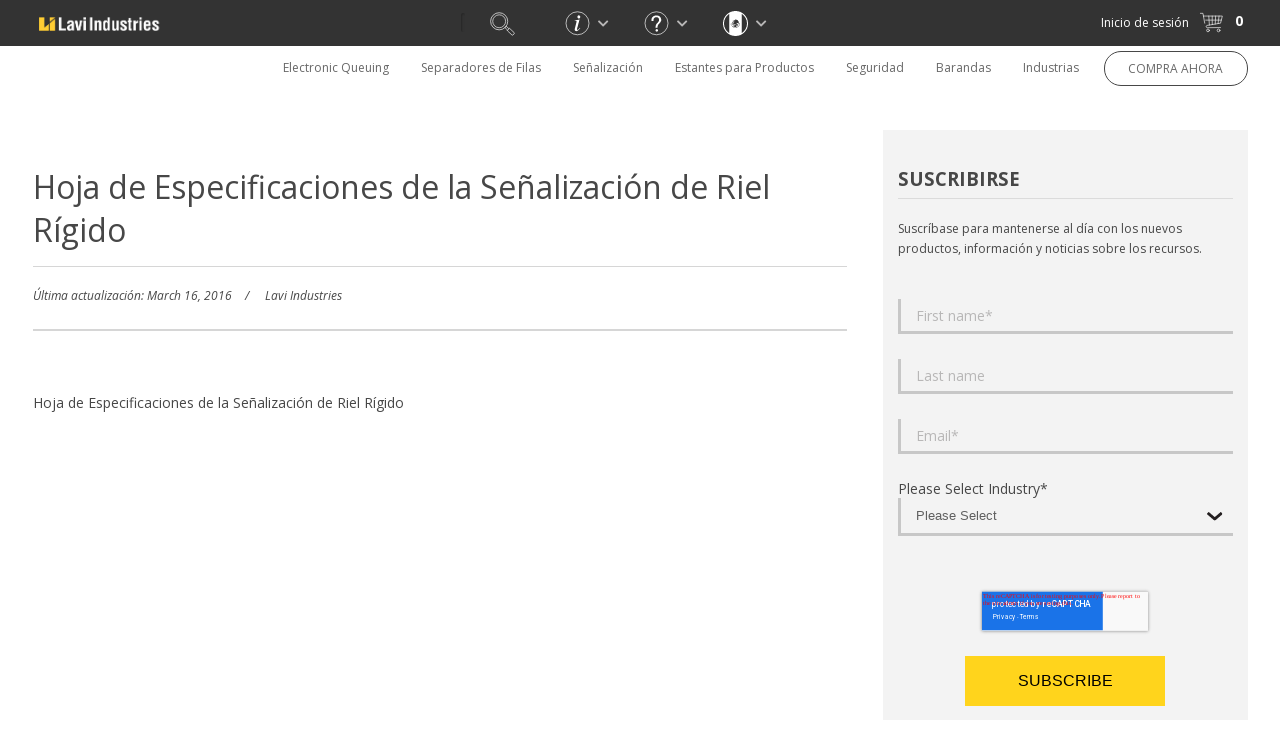

--- FILE ---
content_type: text/html; charset=utf-8
request_url: https://www.lavi.com/es/resources-detail/rigid-rail-signage-spec
body_size: 53603
content:


<!DOCTYPE html>
<!-- Microdata markup added by Google Structured Data Markup Helper. -->
<html lang="es" xmlns="http://www.w3.org/1999/xhtml">
<head><meta name="robots" content="noodp, noydir" /><meta name="viewport" content="width=device-width, initial-scale=1, maximum-scale=5" /><meta http-equiv="Content-Security-Policy" content="upgrade-insecure-requests" />

<link rel="stylesheet" href="/assets/css/owl.carousel.css?v=17,RefId=62" type="text/css" />
<link rel="stylesheet" href="/assets/css/owl.carousel_v2.css?v=17,RefId=62" type="text/css" />
<link rel="stylesheet" href="/assets/css/easy-responsive-tabs.css?v=17,RefId=62" type="text/css" />
<link rel="stylesheet" href="/assets/css/style.css?v=76,RefId=62" type="text/css" />
<link rel="stylesheet" href="/assets/css/media.css?v=76,RefId=62" type="text/css" />
<link rel="stylesheet" href="/assets/css/mobile-menu.css?v=17,RefId=62" type="text/css" />
<link rel="stylesheet" href="/assets/css/style_message.css?v=17,RefId=62" type="text/css" />
<link rel="stylesheet" href="/js/jquery-alerts/jquery.alerts.css?RefId=62" type="text/css" />
<link rel="stylesheet" href="/assets/font-awesome/css/arrow-right.css?v=1,RefId=62" type="text/css" />
<link href='https://fonts.googleapis.com/css?family=Open+Sans:400,300,300italic,400italic,600,600italic,700,700italic&display=swap' rel='stylesheet' type='text/css'>
<link href='https://fonts.googleapis.com/css?family=Open+Sans+Condensed:300,700&display=swap' rel='stylesheet' type='text/css' />


<link rel="shortcut icon" type="image/x-icon" href="/assets/images/favicon.png" />

<!--[if IE]><script src="https://html5shiv.googlecode.com/svn/trunk/html5.js"></script> <![endif]-->

<script src="/js/jquery-1.12.4.min.js?RefId=62" ></script> 
<script src="/js/browser-check.js?RefId=62"></script> 
<script src="/js/jquery.tap.js?RefId=62"  type="text/javascript"></script>
<script src="/js/easyResponsiveTabs.js?RefId=62"  type="text/javascript"></script> 
<script src="/js/owl.carousel.min.js?RefId=62" type="text/javascript"></script> 
<script src="/js/owl.carousel_v2.js?RefId=62" type="text/javascript"></script> 
<script src="/js/paccordion.js?RefId=62" type="text/javascript"></script> 
<script src="/js/modernizr.custom.js?RefId=62" type="text/javascript"></script> 
<script src="/js/jquery.dlmenu.js?RefId=62" type="text/javascript"></script>
<script src="/js/custom-script.js?RefId=62" type="text/javascript"></script>

<!--google analytics--><!--Google Tag Manager --><!--pardot-->
<!--<script>
	
  (function(i,s,o,g,r,a,m){i['GoogleAnalyticsObject']=r;i[r]=i[r]||function(){
						(i[r].q=i[r].q||[]).push(arguments)},i[r].l=1*new Date();a=s.createElement(o),
  m=s.getElementsByTagName(o)[0];a.async=1;a.src=g;m.parentNode.insertBefore(a,m)
  })(window,document,'script','https://www.google-analytics.com/analytics.js','ga');

    ga('create', 'UA-250535-1', 'auto');
    ga('require', 'ec');
    var dimensionValue = 'Standard Customer';
        ga('set', 'dimension1', dimensionValue);
		ga('send', 'pageview');
	
		piAId = '19162';
		piCId = '6211';
</script> -->
<!-- End Google Tag Manager -->
<script>
    (function () {
        var zi = document.createElement('script');
        zi.type = 'text/javascript';
        zi.async = true;
        zi.src = 'https://ws.zoominfo.com/pixel/R8W7AlKC8t2B4ciKNpQj';
        var s = document.getElementsByTagName('script')[0];
        s.parentNode.insertBefore(zi, s);
    })();
</script>
<noscript>
<img src="https://ws.zoominfo.com/pixel/R8W7AlKC8t2B4ciKNpQj"
width="1" height="1" style="display: none;" />
</noscript>

<meta name ="robots" content ="noindex,follow" />
<script src="/js/spgeneral.js?RefId=62" type="text/javascript"></script>


<script src="/js/jquery-alerts/jquery.alerts.js?RefId=62" type="text/javascript"></script>

    <link rel="canonical" href="https://www.lavi.com/es/resources-detail/rigid-rail-signage-spec" />
    <link rel="alternate" href="https://www.lavi.com/es/resources-detail/rigid-rail-signage-spec" hreflang="es" />
    <link rel="alternate" href="https://www.lavi.com/en/resources-detail/rigid-rail-signage-spec" hreflang="en" />

    <meta name="description" content="PDF Download Specification Sheet for Lavi Industries Rigid Rail Signage" />
    <script type="text/javascript">var switchTo5x = true;</script>
    <script src="/js/button.js" type="text/javascript"></script>
    <script type="text/javascript">stLight.options({ publisher: "f9dbef25-715f-40da-a2a6-8c04103796ce", doNotHash: false, doNotCopy: false, hashAddressBar: false });</script>
    <meta property="og:title" content="Hoja de Especificaciones de la Señalización de Riel Rígido" />
    <meta property="og:url" content="https://www.lavi.com/es/resources-detail/rigid-rail-signage-spec" />
    <meta property="og:image" content="/assets/images/document.jpg" />
    <meta property="og:description" content="The clean, modern lines of Rigid Rails provide a more sturdy barrier than retractable belts while the nested graphic panel displays your message in style." />
    <meta class="swiftype" name="title" data-type="string" content="Hoja de Especificaciones de la Señalización de Riel Rígido" />
    <meta class="swiftype" name="body" data-type="text" content="The clean, modern lines of Rigid Rails provide a more sturdy barrier than retractable belts while the nested graphic panel displays your message in style." />
    <meta class="swiftype" name="image" data-type="enum" content="https://www.lavi.com/assets/images/document.jpg"  />
    <meta class="swiftype" name="sections" data-type="string" content="Resources" />
    <meta class="swiftype" name="quantity" data-type="integer" content="1" />
    <meta class="swiftype" name="volume" data-type="float" content="7" />
    <meta class="swiftype" name="tags" data-type="string" content="Product Spec Sheets" />
    <style type="text/css">
    .case-guide-banner-dl-link {
        color: #474747;
        font-size: 16px;
        font-weight: 600;
        padding: 10px 15px;
        background: #ffd41c;
        float: left;
        margin: 15px 0;
    }
    .hs-form {
        float: left;
        width: 100%;
        margin-top: 25px;
        margin-bottom: 25px;
        position: relative;
    }

    .hs_firstname,
    .hs_lastname,
    .hs_email,
    .hs-dependent-field,
    .hs_recaptcha {
        float: left;
        width: 100%;
        margin-bottom: 15px;
    }

    .hs_recaptcha {
        margin-bottom: 15px;
        transform: scale(0.65);
    }
    .grecaptcha-badge {
        margin: auto;
    }

    .hs_firstname .input,
    .hs_lastname .input,
    .hs_email .input,
    .hs_dependent-field .input {
        width: 100%;
        float: left;
    }

    .hs_firstname .input input,
    .hs_lastname .input input,
    .hs_email .input input {
        width: 100%;
        line-height: 32px;
        height: 35px;
        box-sizing: border-box;
        border: none;
        border-bottom-color: currentcolor;
        border-bottom-style: none;
        border-bottom-width: medium;
        border-left-color: currentcolor;
        border-left-style: none;
        border-left-width: medium;
        border-bottom-color: currentcolor;
        border-bottom-style: none;
        border-bottom-width: medium;
        border-left-color: currentcolor;
        border-left-style: none;
        border-left-width: medium;
        border-bottom: 3px #c7c7c7 solid;
        border-left: 3px #c7c7c7 solid;
        color: #757070;
        font-size: 14px;
        background: none;
        outline: none;
        margin-bottom: 10px;
    }

    .hs_please_select_industry {
        margin-bottom: 30px;
    }

    .hs_architect___specifier_industry_focus_,
    .hs_entertainment_focus_,
    .hs_government_industry_focus,
    .hs_hospitality_industry_focus,
    .hs_healthcare_industry_focus_,
    .hs_railings_industry_focus_,
    .hs_retail_industry_focus,
    .hs_transportation_industry_focus_ {
        margin-bottom: 15px;
    }

    .hs_please_select_industry .input,
    .hs_architect___specifier_industry_focus_ .input,
    .hs_entertainment_focus_ .input,
    .hs_government_industry_focus .input,
    .hs_hospitality_industry_focus .input,
    .hs_healthcare_industry_focus_ .input,
    .hs_railings_industry_focus_ .input,
    .hs_retail_industry_focus .input,
    .hs_transportation_industry_focus_ .input {
        position: relative;
        height: 38px;
        line-height: 37px;
        width: 100%;
        border-bottom: 3px solid #c7c7c7;
        border-left: 3px solid #c7c7c7;
        padding: 0px 15px;
        box-sizing: border-box;
        -moz-box-sizing: border-box;
        -webkit-box-sizing: border-box;
        background: none;
    }

    .hs_please_select_industry .input:before,
    .hs_architect___specifier_industry_focus_ .input:before,
    .hs_entertainment_focus_ .input:before,
    .hs_government_industry_focus .input:before,
    .hs_hospitality_industry_focus .input:before,
    .hs_healthcare_industry_focus_ .input:before,
    .hs_railings_industry_focus_ .input:before,
    .hs_retail_industry_focus .input:before,
    .hs_transportation_industry_focus_ .input:before {
        position: absolute;
        right: 10px;
        content: '';
        height: 9px;
        width: 16px;
        top: 14px;
        background: url(/assets/images/select-down-arrow.png) no-repeat center;
    }

    .hs_please_select_industry .input span,
    .hs_architect___specifier_industry_focus_ .input span,
    .hs_entertainment_focus_ .input span,
    .hs_government_industry_focus .input span,
    .hs_hospitality_industry_focus .input span,
    .hs_healthcare_industry_focus_ .input span,
    .hs_railings_industry_focus_ .input span,
    .hs_retail_industry_focus .input span,
    .hs_transportation_industry_focus_ .input span {
        height: 36px;
        line-height: 36px;
        display: block;
        font-size: 14px;
        color: #444;
        overflow: hidden;
    }

    .hs_please_select_industry .input select,
    .hs_architect___specifier_industry_focus_ .input select,
    .hs_entertainment_focus_ .input select,
    .hs_government_industry_focus .input select,
    .hs_hospitality_industry_focus .input select,
    .hs_healthcare_industry_focus_ .input select,
    .hs_railings_industry_focus_ .input select,
    .hs_retail_industry_focus .input select,
    .hs_transportation_industry_focus_ .input select {
        height: 100%;
        /*left: 0;*/
        left: 0;
        padding: 0 15px;
        top: 0px;
        position: absolute;
        width: 100%;
        z-index: 11;
        -ms-filter: "progid:DXImageTransform.Microsoft.Alpha(Opacity=00)";
        filter: alpha(opacity=00);
        -moz-opacity: 0.0;
        -khtml-opacity: 0.0;
        opacity: 0.6;
        background: transparent;
        zoom: 1;
        -webkit-appearance: none;
        border: none;
    }

    .input input {
        padding: 0 15px;
        width: calc(100% - 30px);
    }

    .hs_firstname label :not(.hs-error-msg),
    .hs_lastname label :not(.hs-error-msg),
    .hs_email label :not(.hs-error-msg),
    .hs_select_industry label :not(.hs-error-msg) {
        display: none;
    }

    .hs-error-msg {
        color: #f2545b;
    }

    .hs_submit {
        float: left;
        width: 100%;
    }

    .large {
        width: 200px;
        height: 50px;
        display: block;
        position: relative;
        border-radius: 0;
        box-shadow: none;
        background: #ffd41c;
        border: 0;
        text-transform: uppercase;
        font-size: 16px;
        margin: auto;
    }

    .hbspt-form {
        float: left;
        width: 100%;
    }

    .submitted-message {
        display: block;
        width: calc(100% - 50px);
        margin: 25px auto;
        text-align: center;
        background: #eaeaea;
        padding: 25px;
        box-shadow: 1px 1px 5px rgba(0, 0, 0, 0.5);
        border-radius: 5px;
    }

    .submitted-message p strong {
        font-weight: 300;
        font-size: 21px;
    }

    .submitted-message p {
        margin: 0;
    }
    </style>
    <style type="text/css">
		@keyframes fadeThisIn{
			0% {opacity: 0;top:-25px;}
			100% {opacity: 1;top:0px;}
		}
		#fadeThis1{
			//opacity: 0;
            position: relative;
		}
        .social_list_fade li a{
			position: relative;
		}
        #social_list_fade{
            //position: absolute;
            overflow: hidden;
        }
        #blog-post-inner{
            overflow: hidden;
        }
		.animate{
            opacity: 0;
            position: relative;
            top:-25px;
		}
        @media (max-width: 478px) {
            #social_list_fade {
                float:left;
                margin-top: 15px;
            }
            #social_list_fade:nth-child(1), {
                padding-left:0;
            }
            #social_list_fade:nth-child(1) {
                padding-left:0;
            }
        }
	</style>
	<script type="text/javascript">
        var theCount;
        $('#fadeThis1').ready(function () {
            var list = document.getElementById('social_list_fade');
            for (var i = 0; i < list.children.length; i++) {
                var fadeThis = list.children[i].firstChild;
                var fadeClass = fadeThis.className;
                fadeThis.className += ' animate';
                fadeThis.id = '';
                $('#fadeThis1').className = 'animate';
                fadeThis.style.animationName = 'fadeThisIn';
                fadeThis.style.animationDuration = '1s';
                if (i > 0) {
                    fadeThis.style.animationDelay = (i * 0.5) + 2 + 's';
                } else {
                    fadeThis.style.animationDelay = i + 2 + 's';
                }
            }
            //var this1 = document.getElementById('fadeThis1');
            theCount = 0;
            for (var i = 0; i < list.children.length; i++) {
                changeFromFade(list.children[i]);
            }
            $('#fadeThis1').one('webkitAnimationEnd oanimationend msAnimationEnd animationend',
                function (e) {
                    var this1 = $('#fadeThis1');
                    this1.className = '';
                });
        });
        function changeFromFade(x) {
            $('.animate').one('webkitAnimationEnd oanimationend msAnimationEnd animationend',
                function (e) {
                    var childNum = Math.floor(theCount / document.getElementById('social_list_fade').children.length);
                    if (childNum < document.getElementById('social_list_fade').children.length) {
                        document.getElementById('social_list_fade').children[childNum].firstChild.className = '';
                    }
                    theCount++;
                });
        }
    </script>
    <meta property="og:site_name" content="Lavi Industries" />

    
<script type="text/javascript">
    function resetMenu(x) {
        $(x).find(".black-submenu").css("height", "0px");
        setTimeout(function () {
            $(x).removeClass('activeMenu');
        }, 200);
        $("#current-active-page").addClass('current-active-page');
    }
    function setMenu(y) {
        $(y).siblings().removeClass("activeMenu");
        $("#current-active-page").removeClass('current-active-page');
        $(y).addClass('activeMenu');
        var checkHeight = $(y).find(".black-submenu-inner").height();
        var setHeight = $("#owl-demo-header").outerHeight() == null ? ($("#owl-demo").outerHeight() == null ? Math.max($("#banners").outerHeight(), checkHeight) : Math.max($("#owl-demo").outerHeight(), checkHeight)) : Math.max($("#owl-demo-header").outerHeight(), checkHeight);
        $(y).find(".black-submenu").css("height", setHeight);
        $(y).find("div.thirdlable-drop").each(function () {
            if ($(this).parent().position().left + $(this).parent().width() + $(this).width()<($(window).width()-20)) {
                if(this != undefined) {
                    $(this).removeClass("edgeleft");
                }
            } else {                
                if (this != undefined) {
                    $(this).addClass("edgeleft");
                }
            }
        
        });
    }
    </script>
    <style type="text/css">
        .edgeleft {
            left: auto !important;
            right: 1px !important;
        }

            .edgeleft:after {
                left: auto !important;
                right: 30px !important;
            }

        .ulwidth1 {
            width: 210px !important;
        }

        .ulwidth2 {
            width: 500px !important;
        }

        .ulwidth3 {
            width: 640px !important;
        }

        .ulwidth4 {
            width: 800px !important;
        }

        .ulwidth5 {
            width: 1000px !important;
        }
    </style>
<script type="text/javascript">
    $(document).ready(function () {
        $(document).on("click", ".lhnSubmit.hocPrechat", function () {
            var IsProductDetailPage = "False";
            if (IsProductDetailPage.toLowerCase() != "true") {
                var FirstName = $("input[name='fld_1_139651_28']").val().toString();
                var LastName = $("input[name='fld_2_139652_30']").val().toString();
                var Email = $("input[name='fld_3_139653_48']").val().toString();
                var hasProductSilo = ($("input[name='ProductSilo']").length > 0);
                var pageProductSilo = "0";
                if (hasProductSilo) {
                    if (hasProductSilo.toString().toLowerCase() != "undefined") {
                        pageProductSilo = $("input[name='ProductSilo']").val().toString();
                    }
                }
                var pageUrl = "https://www.lavi.com/resources-detail?c1=rigid-rail-signage-spec".toString();
                $.ajax({
                        url: "/es/login.aspx",
                        data: 'call=ajax&method=sendChat&fName=' + FirstName + '&lName=' + LastName + '&eAddress=' + Email + '&chatPageUrl=' + pageUrl + '&productSilo=' + pageProductSilo,
                    type: 'POST',
                    success: function (resp) {
                    },
                    error: function(e) {  
                    }
                });
            }
        });
	    $(".top-top-search-icon").click(function () {
            $(".search-field").toggleClass("search-open");
            $(".search-btn-new").toggleClass("search-open-magnifier");
        });
        $("#navMain ul li").mouseenter(function () {
            setMenu(this);
        });
        $("#navMain ul li").mouseleave(function () {
            resetMenu(this);
        });
        $(".black-menu-close").click(function () {
            //$(this).parent().css("height", "0px");
            resetMenu($(this).parent().parent());
        })
        $(".input-close-span").fadeOut();
        var currenturl = "rigid-rail-signage-spec"
        if (currenturl == "post-panel-barriers" || currenturl == "wire-grid-display" || currenturl == "slatwall" || currenturl == "banner-signs" || currenturl == "tempest-outdoor-stanchion") {
            $(".beltrac-prd img").height(200);
        }
        LoadMenuSelection();
        $(function () {
            $("#navMain ul").children("li").on('mouseenter mouseleave', function (e) {
                if ($('ul', this).length) {
                    var elm = $('ul:first', this);
                    var off = elm.offset();
                    var l = off.left;
                    var w = $(this).children(".thirdlable-drop").width();
                    var docW = $(window).width();
                    var isEntirelyVisibleLeft = (l + w <= docW);
                    var ulCount = $(this).children(".thirdlable-drop").children("ul").length;
                    switch (ulCount) {
                        case 1:
                            $(this).children(".thirdlable-drop").addClass("ulwidth1");
                            break;
                        case 2:
                            $(this).children(".thirdlable-drop").addClass("ulwidth2");
                            break;
                        case 3:
                            $(this).children(".thirdlable-drop").addClass("ulwidth3");
                            break;
                        case 4:
                            $(this).children(".thirdlable-drop").addClass("ulwidth4");
                            break;
                        case 5:
                            $(this).children(".thirdlable-drop").addClass("ulwidth5");
                            break;
                        default: break;
                    }
                }
            });
        });
        $(window).on('load', setBannerPosRelativeToNavigation());
        $(window).on('resize', function () {
            setBannerPosRelativeToNavigation()
        });

        function setBannerPosRelativeToNavigation() {
            let navHeight = $("#top-container").outerHeight() - 1;
            let navHeightPx = navHeight + "px";
            let midContainer = $("#midd-container");
            let midContainer2 = $("#midd-container2");
            let needMoreBlock = $(".need-more-block");
            let bottContainer = $("#bott-container");
            let tmplGeneral = $("#ctl00_cphFrontBody_tmplGeneral");
            let beltrac3000Page = $(".beltrac3000-page");
            if (midContainer.length) {
                midContainer.css({ top: navHeightPx });
            }
            if (midContainer2.length) {
                midContainer2.css({ top: navHeightPx });
            }
            if (!tmplGeneral.length && needMoreBlock.length) {
                needMoreBlock.css({ top: navHeightPx });
            }
            if (bottContainer.length) {
                bottContainer.css({ top: navHeightPx });
            }
            if (tmplGeneral.length) {
                tmplGeneral.css({ top: navHeightPx });
            }
            if (beltrac3000Page.length) {
                beltrac3000Page.css({ top: navHeightPx });
            }
        }

    });
    var scrollPos = 0;
    var scrollTime;
    $(window).on('scroll', function () {
        const topContainerHeight = $("#top-container").outerHeight();
        const topContainerHeightPx = topContainerHeight + "px";
        clearTimeout(scrollTime);
        var currentScroll = $(window).scrollTop();

        if (currentScroll > 25) {
            $(".activeMenu").removeClass("activeMenu");
        }
        else if (currentScroll < topContainerHeight) {
            $("#top-container").css("top", "0");
            $(".all-checkout-container").css("top", "-159px");
            $(".all-checkout-container").css("box-shadow", "none");
        }
        if (currentScroll >= $("#top-container").outerHeight()) {
            //Scrolling towards top of page
            if (currentScroll <= scrollPos) {
                $("#top-container").css("top", "0");
                $(".all-checkout-container").css("box-shadow", "3px 1px 2px 0px rgba(0, 0, 0, 0.3)"); 
                if ($(window).width() < 768 && $(window).width() >= 480 && $(window).scrollTop() > 100) {
                    $(".all-checkout-container").css("top", "53px");
                    $(".all-checkout-container").css("box-shadow", "3px 1px 2px 0px rgba(0, 0, 0, 0.3)");
                }
                else if ($(window).width() < 480 && $(window).scrollTop() > 100) {
                    $(".all-checkout-container").css("top", "51px");
                    $(".all-checkout-container").css("box-shadow", "3px 1px 2px 0px rgba(0, 0, 0, 0.3)");
                }
                else {
                    $(".all-checkout-container").css("top", "-159px");
                    $(".all-checkout-container").css("box-shadow", "none");
                }
            } //Scrolling towards bottom of page
            else {
                $("#top-container").css("top", "-" + topContainerHeightPx); 
                if (currentScroll > 100) {
                    $(".all-checkout-container").css("top", "0px");
                    $(".all-checkout-container").css("box-shadow", "3px 1px 2px 0px rgba(0, 0, 0, 0.3)");
                }
                else {
                    $(".all-checkout-container").css("top", "-159px");
                    $(".all-checkout-container").css("box-shadow", "none");
                }
            }
        }
        scrollTime = setTimeout(function() {
            scrollPos = $(window).scrollTop();
        }, 100);
    });
    function LoadMenuSelection() {
        $("#navMain>ul>li>a").each(function (event) {
            var vlinktype = $(this).attr("data-linktype");

            if (vlinktype != "0") {
                var purl = $(this).attr("href");
                var arr = purl.split('/');
                if (arr[arr.length - 1].replace(".html", "").replace(".aspx", "") == 'rigid-rail-signage-spec') {
                    $(this).attr("id", "current-active-page");
                    $(this).addClass("current-active-page");
                }
            }
        });
        $("#navMain>ul>li> .black-submenu>ul>li>a").each(function (event) {
            var vlinktype = $(this).attr("data-linktype");
            if (vlinktype != "0") {
                var purl = $(this).attr("href");
                var arr = purl.split('/');
                if (arr[arr.length - 1] == 'rigid-rail-signage-spec' && 'rigid-rail-signage-spec' != '') {
                    $(this).addClass("activeMenu");
                }
            }
        });

        $("#navMain>ul>li> .black-submenu>ul>li .thirdlable-drop>ul>li>a").each(function (event) {
            var vlinktype = $(this).attr("data-linktype");
            if (vlinktype != "0") {
                var purl = $(this).attr("href");
                var arr = purl.split('/');
                //console.log(arr); && arr[arr.length-1] == rawr[rawr.length-2]  console.log("rawr: " + rawr + " arr: " + arr);
                //console.log("arr: " + arr[arr.length - 1]);
                if (arr[arr.length - 1] == 'rigid-rail-signage-spec' && 'rigid-rail-signage-spec' != '') {
                    //console.log('rigid-rail-signage-spec 3');
                    var rurl = window.location.href;
                    var rawr = rurl.split('/');
                    var metamorph = $(this).parent().parent().parent().parent().children(0).attr("href").split('/');
                    var linktest = metamorph[metamorph.length - 1];
                    //$(this).parents('.black-submenu').parents('li').addClass("activeMenu");
                    //$(this).parents('.black-submenu').parents('li').attr("id", "defaultMenu");
                    $(this).addClass("activeMenu");                    
                    if ("&&&" + linktest + "&&&" === "&&&" + rawr[rawr.length - 2] + "&&&") {
                        $("#defaultMenu").each(function () { $(this).removeClass("activeMenu"); $(this).attr("id", ""); });
                        $(this).parents('.black-submenu').parents('li').addClass("activeMenu");
                        $(this).parents('.black-submenu').parents('li').attr("id", "defaultMenu");
                        $(this).addClass("activeMenu");
                        $(this).parent().parent().parent().parent().children(0).addClass("activeMenu");
                        $(this).parent().parent().parent().parent().children(0).attr("id", "defaultMenu");
                        //console.log("linktest: " + "&&&"+linktest+"&&&" + " rawr: " + "&&&"+rawr[rawr.length-2]+"&&&");
                    }
                    //$("#defaultMenu").removeClass("activeMenu");
                    //$(this).attr("id", "defaultMenu");
                    //break;
                }
            }
        });
    }
</script>
<script>
    window.dataLayer = window.dataLayer || [];
</script>
<!-- Google Tag Manager -->
<script>(function(w,d,s,l,i){w[l]=w[l]||[];w[l].push({'gtm.start':
new Date().getTime(),event:'gtm.js'});var f=d.getElementsByTagName(s)[0],
j=d.createElement(s),dl=l!='dataLayer'?'&l='+l:'';j.async=true;j.src=
'https://www.googletagmanager.com/gtm.js?id='+i+dl;f.parentNode.insertBefore(j,f);
})(window,document,'script','dataLayer','GTM-WV6D5JP');</script>
<!-- End Google Tag Manager -->
<title>
	Rigid Rail Signage Spec Sheet - Lavi Industries
</title></head>
    
<body>
<!-- Google Tag Manager (noscript) -->
<noscript><iframe src="https://www.googletagmanager.com/ns.html?id=GTM-WV6D5JP"
height="0" width="0" style="display:none;visibility:hidden"></iframe></noscript>
<!-- End Google Tag Manager (noscript) -->

    


    <div id="mobile_nag" style="background-color:/*#f9d24d*/#ffd41c;width:100%;align-content:center;position:relative;display:none;margin-top:54px;margin-bottom:-55px;height:0px;box-shadow: 3px -3px 4px 4px rgba(0,0,0,0.3);">
         

    </div>

    
    <div >
    
    
    <div id="wrapper">
        
<style>

	#top-container {
		padding-bottom: 0;
	}

	@media (max-width: 1280px) {
		#top-container {
			padding-bottom: 0;
			height: auto;
		}
	}
	
</style>
<!--Top Wrapper Starts Here-->
<header id="top-container">
	<!-- Mobile -->
	<div id="dl-menu" class="dl-menuwrapper">
		<button class="dl-trigger">Open Menu</button>
		<ul class="dl-menu">
			<li class="made-in-usa-mobile tabshow"><div class="made-in-usa-logo-mobile"><img src="/assets/images/MADE-IN-USA-LOGO.png" alt="Made in USA logo"/></div></li>
			<li class="bot-menu"><a href="tel:+1.888.285.8605"><i class="tel-icon home-sprite"></i>1.888.285.8605</a></li>
			
			<li>
				<a href="javascript:;" target="_self">Electronic Queuing</a>
				
				<ul class="dl-submenu">
                    <li>
                    
						<a href="/es/electronic-queuing" data-linktype="1" target="_self">Electronic Queuing</a>
					
                    </li>
					
					
					<li>
					
						<a data-linktype="1" data-menulevel="0" href="/es/electronic-queuing/electronic-queuing" >Lavi Electronic Queuing</a>
					
					</li>
					
					<li>
					
						<a data-linktype="1" data-menulevel="0" href="/es/electronic-queuing/electronic-queuing-system" >The Lavi Difference</a>
					
					</li>
					
					<li>
					
					    <a href="javascript:;" data-linktype="1" target="_self" >Lavi Register Lights</a>
					
						<ul class="dl-submenu">
                            <li>
							
								<a data-linktype="1" data-menulevel="0" href="/es/electronic-queuing/register-lights" target="_self" >Lavi Register Lights</a>
							
                            </li>
							
							<li>
							
						        <a href="/es/product-detail/etched-panel-register-lights" data-linktype="4" target="_self" _self>Etched Panel Register Lights</a>
						    
							</li>
							
							<li>
							
						        <a href="/es/product-detail/backlit-panel-register-lights" data-linktype="4" target="_self" _self>Backlit Panel Register Lights</a>
						    
							</li>
							
						</ul>
					
					</li>
					
					<li>
					
						<a data-linktype="1" data-menulevel="0" href="/es/electronic-queuing/electronic-queuing-system-support" >Support & Service</a>
					
					</li>
					
					<li>
					
					    <a href="javascript:;" data-linktype="1" target="_self" >Shop Electronic Queuing</a>
					
						<ul class="dl-submenu">
                            <li>
							
								<a data-linktype="1" data-menulevel="0" href="/es/electronic-queuing/shop-electronic-queue-management-system" target="_self" >Shop Electronic Queuing</a>
							
                            </li>
							
							<li>
							
						        <a href="/es/product-detail/pnp-electronic-queuing-system" data-linktype="4" target="_self" _self>Plug 'n Play Electronic Queuing System</a>
						    
							</li>
							
							<li>
							
						        <a href="/es/product-detail/etched-panel-register-lights" data-linktype="4" target="_self" _self>Etched Panel Register Lights</a>
						    
							</li>
							
							<li>
							
						        <a href="/es/product-detail/backlit-panel-register-lights" data-linktype="4" target="_self" _self>Backlit Panel Register Lights</a>
						    
							</li>
							
							<li>
							
						        <a href="/es/product-detail/tv-monitor-kits" data-linktype="4" target="_self" _self>TV Monitor Kits w/Sound</a>
						    
							</li>
							
							<li>
							
						        <a href="/es/product-detail/tv-mounting-post" data-linktype="4" target="_self" _self>TV Mounting Post</a>
						    
							</li>
							
						</ul>
					
					</li>
					
					<li>
					
						<a data-linktype="1" data-menulevel="0" href="/es/electronic-queuing/electronic-queuing-contact" >Contact An Expert</a>
					
					</li>
					
				</ul>
				
			</li>
			
			<li>
				<a href="javascript:;" target="_self">Separadores de Filas</a>
				
				<ul class="dl-submenu">
                    <li>
                    
						<a href="/es/crowd-control" data-linktype="1" target="_self">Separadores de Filas</a>
					
                    </li>
					
					
					<li>
					
					    <a href="javascript:;" data-linktype="1" target="_self" >Postes y Barreras</a>
					
						<ul class="dl-submenu">
                            <li>
							
								<a data-linktype="1" data-menulevel="0" href="/es/crowd-control/stanchions-barriers" target="_self" >Postes y Barreras</a>
							
                            </li>
							
							<li>
							
								<a data-linktype="1" href="/es/crowd-control/stanchions-barriers/retractable-belt" target="_self">Postes con cinturón retráctil</a>
							
							</li>
							
							<li>
							
								<a data-linktype="1" href="/es/crowd-control/stanchions-barriers/traditional-posts" target="_self">Postes tradicionales y puntales de cuerda</a>
							
							</li>
							
							<li>
							
								<a data-linktype="1" href="/es/crowd-control/stanchions-barriers/velvet-rope-swag-barriers" target="_self">Swag Cuerdas Barreras Con Ganchos</a>
							
							</li>
							
							<li>
							
								<a href="/es/safety-security/retractable-safety-barriers/retractable-belt-safety-barriers" data-linktype="5" target="_self">Cinturón retráctiles de pared</a>
							
							</li>
							
							<li>
							
								<a data-linktype="1" href="/es/crowd-control/stanchions-barriers/jettrac-portable-safety-barriers" target="_self">Barrera de cinturón retráctil portátil JetTrac</a>
							
							</li>
							
							<li>
							
								<a data-linktype="1" href="/es/crowd-control/stanchions-barriers/stanchion-transport-carts" target="_self">Carros de transporte y almacenamiento</a>
							
							</li>
							
							<li>
							
								<a data-linktype="1" href="/es/crowd-control/stanchions-barriers/rigid-rail-queue-barriers" target="_self">Barreras de fila de riel rígido</a>
							
							</li>
							
							<li>
							
								<a data-linktype="1" href="/es/crowd-control/stanchions-barriers/stanchion-mounting-solutions" target="_self">Soluciones de montaje de postes</a>
							
							</li>
							
							<li>
							
								<a href="/es/safety-security/queue-guard-germ-shield" data-linktype="5" target="_self">Queue Guard&#174; Germ Shield</a>
							
							</li>
							
							<li>
							
								<a href="/es/crowd-control/stanchions-barriers" data-linktype="5" target="_self">Ver todos los puntales y barreras</a>
							
							</li>
							
						</ul>
					
					</li>
					
					<li>
					
					    <a href="javascript:;" data-linktype="1" target="_self" >Barreras de Poste y Panel</a>
					
						<ul class="dl-submenu">
                            <li>
							
								<a data-linktype="1" data-menulevel="0" href="/es/crowd-control/post-panel-barriers" target="_self" >Barreras de Poste y Panel</a>
							
                            </li>
							
							<li>
							
						        <a href="/es/product-detail/hinged-frame-sign-panels" data-linktype="4" target="_self" _self>Hinged-Frame Panels</a>
						    
							</li>
							
							<li>
							
								<a data-linktype="1" href="/es/crowd-control/post-panel-barriers/barrier-gates" target="_self">Barrier Gates</a>
							
							</li>
							
							<li>
							
						        <a href="/es/product-detail/beltrac-partition-posts" data-linktype="4" target="_self" _self>Beltrac Partition Posts</a>
						    
							</li>
							
							<li>
							
						        <a href="/es/product-detail/shuttletrac-9-post-transporter" data-linktype="4" target="_self" _self>Shuttletrac 9-Post Transporter</a>
						    
							</li>
							
							<li>
							
						        <a href="/es/product-detail/shuttletrac-panel-cart" data-linktype="4" target="_self" _self>Shuttletrac Panel Cart</a>
						    
							</li>
							
						</ul>
					
					</li>
					
					<li>
					
					    <a href="javascript:;" data-linktype="1" target="_self" >Accesorios</a>
					
						<ul class="dl-submenu">
                            <li>
							
								<a data-linktype="1" data-menulevel="0" href="/es/crowd-control/accessories" target="_self" >Accesorios</a>
							
                            </li>
							
							<li>
							
						        <a href="/es/product-detail/stanchion-transport-wheel" data-linktype="4" target="_self" _self>Stanchion Transport Wheel</a>
						    
							</li>
							
							<li>
							
						        <a href="/es/product-detail/quickmount-wall-plate" data-linktype="4" target="_self" _self>Quickmount Wall Plate</a>
						    
							</li>
							
							<li>
							
						        <a href="/es/product-detail/nextrac-in-queue-table" data-linktype="4" target="_self" _self>NeXtrac In-Queue Table</a>
						    
							</li>
							
							<li>
							
						        <a href="/es/product-detail/aluminum-wall-receptacle" data-linktype="4" target="_self" _self>Aluminum Wall Receptacle</a>
						    
							</li>
							
							<li>
							
								<a href="/es/crowd-control/accessories" data-linktype="5" target="_self">Ver todos los accesorios</a>
							
							</li>
							
						</ul>
					
					</li>
					
					<li>
					
					    <a href="javascript:;" data-linktype="1" target="_self" >Repuestos</a>
					
						<ul class="dl-submenu">
                            <li>
							
								<a data-linktype="1" data-menulevel="0" href="/es/crowd-control/replacement-parts" target="_self" >Repuestos</a>
							
                            </li>
							
							<li>
							
						        <a href="/es/product-detail/beltrac-replacement-belt-mechanism" data-linktype="4" target="_self" _self>Mecanismo de cinturón de repuesto</a>
						    
							</li>
							
							<li>
							
						        <a href="/es/product-detail/belt-end-replacement-10-pack" data-linktype="4" target="_self" _self>Reemplazo del extremo de la correa</a>
						    
							</li>
							
							<li>
							
						        <a href="/es/product-detail/8-way-swivel-bracket" data-linktype="4" target="_self" _self>Soporte giratorio marco de la muestra</a>
						    
							</li>
							
							<li>
							
								<a href="/es/crowd-control/replacement-parts" data-linktype="5" target="_self">See All Replacement Parts</a>
							
							</li>
							
						</ul>
					
					</li>
					
				</ul>
				
			</li>
			
			<li>
				<a href="javascript:;" target="_self">Señalización</a>
				
				<ul class="dl-submenu">
                    <li>
                    
						<a href="/es/signage" data-linktype="1" target="_self">Señalización</a>
					
                    </li>
					
					
					<li>
					
					    <a href="javascript:;" data-linktype="5" target="_self" >Señalización</a>
					
						<ul class="dl-submenu">
                            <li>
							
								<a href="/es/crowd-control/signage" data-linktype="5" target="_self" >Señalización</a>
							
                            </li>
							
							<li>
							
								<a href="/es/signage/edge-tower-signage" data-linktype="5" target="_self">Edge Tower Signage</a>
							
							</li>
							
							<li>
							
						        <a href="/es/product-detail/edge-curve-sign-stand" data-linktype="4" target="_self" _self>Edge Curve Sign Stand</a>
						    
							</li>
							
							<li>
							
								<a href="/es/crowd-control/signage/stanchion-signs" data-linktype="5" target="_self">Post-Top signos de puntal</a>
							
							</li>
							
							<li>
							
						        <a href="/es/product-detail/hinged-frame-sign-panels" data-linktype="4" target="_self" _self>Paneles de señal de marco abatible</a>
						    
							</li>
							
							<li>
							
								<a href="/es/signage/overhead-signage" data-linktype="5" target="_self">Overhead Signage</a>
							
							</li>
							
							<li>
							
						        <a href="/es/product-detail/slim-frames" data-linktype="4" target="_self" _self>Marcos delgados</a>
						    
							</li>
							
							<li>
							
								<a href="/es/crowd-control/signage/banner-signs" data-linktype="5" target="_self">Anuncios</a>
							
							</li>
							
							<li>
							
						        <a href="/es/product-detail/end-cap-signs" data-linktype="4" target="_self" _self>Señales de extremo de terminal</a>
						    
							</li>
							
							<li>
							
						        <a href="/es/resources-detail/rigid-rail-signage-spec" data-linktype="2" target="_self" _self>Señalización de riel rígido</a>
						    
							</li>
							
							<li>
							
								<a href="/es/crowd-control/signage/directrac-sign-stands" data-linktype="5" target="_self">Soportes de señal Directrac</a>
							
							</li>
							
							<li>
							
						        <a href="/es/product-detail/traditional-post-sign-stands" data-linktype="4" target="_self" _self>Soportes de Señalización Tradicionales</a>
						    
							</li>
							
							<li>
							
								<a href="/es/crowd-control/signage/portable-sign-stands" data-linktype="5" target="_self">Portable Signs</a>
							
							</li>
							
							<li>
							
								<a href="/es/crowd-control/signage/sign-graphics" data-linktype="5" target="_self">Gráficos de Anuncio</a>
							
							</li>
							
							<li>
							
						        <a href="/es/product-detail/light-duty-sign-frames" data-linktype="4" target="_self" _self>Light Duty Sign Frames</a>
						    
							</li>
							
							<li>
							
								<a href="/es/crowd-control/signage" data-linktype="5" target="_self">Ver todos los carteles</a>
							
							</li>
							
						</ul>
					
					</li>
					
				</ul>
				
			</li>
			
			<li>
				<a href="javascript:;" target="_self">Estantes para Productos</a>
				
				<ul class="dl-submenu">
                    <li>
                    
						<a href="/es/store-fixtures" data-linktype="1" target="_self">Estantes para Productos</a>
					
                    </li>
					
					
					<li>
					
					    <a href="javascript:;" data-linktype="1" target="_self" >Tienda de Góndolas</a>
					
						<ul class="dl-submenu">
                            <li>
							
								<a data-linktype="1" data-menulevel="0" href="/es/store-fixtures/portable-store-gondola" target="_self" >Tienda de Góndolas</a>
							
                            </li>
							
							<li>
							
								<a href="/es/store-fixtures/ready-to-ship-gondolas" data-linktype="5" target="_self">Ready to Ship Retail Gondolas</a>
							
							</li>
							
							<li>
							
						        <a href="/es/product-detail/store-gondola-4-foot" data-linktype="4" target="_self" _self>4-Foot Portable Store Gondola</a>
						    
							</li>
							
							<li>
							
						        <a href="/es/product-detail/store-gondola-2-foot" data-linktype="4" target="_self" _self>2-Foot Portable Store Gondola</a>
						    
							</li>
							
							<li>
							
								<a href="/es/product-detail/nextrac-mobile-merchandiser" data-linktype="5" target="_self">Mobile Merchandiser</a>
							
							</li>
							
							<li>
							
						        <a href="/es/product-detail/store-gondola-link" data-linktype="4" target="_self" _self>Multi Gondola Connector</a>
						    
							</li>
							
							<li>
							
						        <a href="/es/product-detail/wire-basket-end-cap-display" data-linktype="4" target="_self" _self>Wire Basket End Cap Display</a>
						    
							</li>
							
							<li>
							
						        <a href="/es/product-detail/24-inch-slatwall-shelves" data-linktype="4" target="_self" _self>24-inch-long Slatwall Shelves</a>
						    
							</li>
							
							<li>
							
						        <a href="/es/product-detail/48-inch-slatwall-shelves" data-linktype="4" target="_self" _self>48-inch-long Slatwall Shelves</a>
						    
							</li>
							
							<li>
							
						        <a href="/es/product-detail/adjustable-angled-slatwall-shelf" data-linktype="4" target="_self" _self>Adjustable Angle Slatwall Shelf</a>
						    
							</li>
							
							<li>
							
						        <a href="/es/product-detail/endless-wire-slatwall-shelf" data-linktype="4" target="_self" _self>Endless Wire Slatwall Shelf</a>
						    
							</li>
							
							<li>
							
						        <a href="/es/product-detail/wire-shelf-dividers" data-linktype="4" target="_self" _self>Divider Inserts for Endless Wire Shelf</a>
						    
							</li>
							
							<li>
							
								<a href="/es/store-fixtures/portable-store-gondola" data-linktype="5" target="_self">See All Gondola Accessories</a>
							
							</li>
							
						</ul>
					
					</li>
					
					<li>
					
					    <a href="javascript:;" data-linktype="1" target="_self" >Slatwall y Accesorios</a>
					
						<ul class="dl-submenu">
                            <li>
							
								<a data-linktype="1" data-menulevel="0" href="/es/store-fixtures/slatwall" target="_self" >Slatwall y Accesorios</a>
							
                            </li>
							
							<li>
							
						        <a href="/es/product-detail/slatwall-panel" data-linktype="4" target="_self" _self>Hinged Slatwall Panel</a>
						    
							</li>
							
							<li>
							
								<a href="https://www.lavi.com/es/product-detail/slatwall-end-cap" data-linktype="5" target="_self">Slatwall End Cap</a>
							
							</li>
							
							<li>
							
						        <a href="/es/product-detail/wire-basket-end-cap-display" data-linktype="4" target="_self" _self>Wire Basket End Cap Display</a>
						    
							</li>
							
							<li>
							
						        <a href="/es/product-detail/24-inch-slatwall-shelves" data-linktype="4" target="_self" _self>24-inch-long Slatwall Shelves</a>
						    
							</li>
							
							<li>
							
						        <a href="/es/product-detail/48-inch-slatwall-shelves" data-linktype="4" target="_self" _self>48-inch-long Slatwall Shelves</a>
						    
							</li>
							
							<li>
							
						        <a href="/es/product-detail/inside-corner-slatwall-shelves" data-linktype="4" target="_self" _self>Estantes de esquina de Slatwall de 24 pulgadas de largo</a>
						    
							</li>
							
							<li>
							
						        <a href="/es/product-detail/adjustable-angled-slatwall-shelf" data-linktype="4" target="_self" _self>Adjustable Angled Slatwall Shelf</a>
						    
							</li>
							
							<li>
							
						        <a href="/es/product-detail/small-wire-slatwall-basket" data-linktype="4" target="_self" _self>Cesta De Alambre Pequeña</a>
						    
							</li>
							
							<li>
							
						        <a href="/es/product-detail/large-wire-slatwall-basket" data-linktype="4" target="_self" _self>Canasta grande de Slatwall</a>
						    
							</li>
							
							<li>
							
						        <a href="/es/product-detail/endless-wire-slatwall-shelf" data-linktype="4" target="_self" _self>Endless Wire Slatwall Shelf</a>
						    
							</li>
							
							<li>
							
								<a href="/es/store-fixtures/slatwall" data-linktype="5" target="_self">Ver todos los accesorios Slatwall</a>
							
							</li>
							
						</ul>
					
					</li>
					
					<li>
					
					    <a href="javascript:;" data-linktype="1" target="_self" >Cuencos de la Mercancía</a>
					
						<ul class="dl-submenu">
                            <li>
							
								<a data-linktype="1" data-menulevel="0" href="/es/store-fixtures/merchandising-bowls" target="_self" >Cuencos de la Mercancía</a>
							
                            </li>
							
							<li>
							
						        <a href="/es/product-detail/large-merchandising-bowls" data-linktype="4" target="_self" _self>Large Merchandising Bowls</a>
						    
							</li>
							
							<li>
							
						        <a href="/es/product-detail/small-merchandising-bowls" data-linktype="4" target="_self" _self>Small Merchandising Bowls</a>
						    
							</li>
							
							<li>
							
						        <a href="/es/product-detail/wire-merchandising-bowls" data-linktype="4" target="_self" _self>Wire Merchandising Bowls</a>
						    
							</li>
							
							<li>
							
								<a href="/es/store-fixtures/merchandising-bowls" data-linktype="5" target="_self">See All Merchandising Bowls</a>
							
							</li>
							
						</ul>
					
					</li>
					
					<li>
					
					    <a href="javascript:;" data-linktype="1" target="_self" >Cable cuadrícula y Accesorios</a>
					
						<ul class="dl-submenu">
                            <li>
							
								<a data-linktype="1" data-menulevel="0" href="/es/store-fixtures/wire-grid-display" target="_self" >Cable cuadrícula y Accesorios</a>
							
                            </li>
							
							<li>
							
						        <a href="/es/product-detail/slat-grid-merchandising-display" data-linktype="4" target="_self" _self>Panel de comercialización de rejillas de listones</a>
						    
							</li>
							
							<li>
							
								<a href="/es/store-fixtures/wire-grid-display" data-linktype="5" target="_self">Ver todos los accesorios de rejilla de listones de alambre</a>
							
							</li>
							
						</ul>
					
					</li>
					
					<li>
					
						<a data-linktype="1" data-menulevel="0" href="/es/store-fixtures/signage-systems" >Sistemas de Señalización Nextrac</a>
					
					</li>
					
					<li>
					
						<a href="/queue-builder/index.php" data-linktype="5" target="_self" rel="nofollow">Constructor de Colas de NeXtrac</a>
					
					</li>
					
				</ul>
				
			</li>
			
			<li>
				<a href="javascript:;" target="_self">Seguridad</a>
				
				<ul class="dl-submenu">
                    <li>
                    
						<a href="/es/safety-security" data-linktype="1" target="_self">Seguridad</a>
					
                    </li>
					
					
					<li>
					
					    <a href="javascript:;" data-linktype="1" target="_self" >Barreras de Seguridad</a>
					
						<ul class="dl-submenu">
                            <li>
							
								<a data-linktype="1" data-menulevel="0" href="/es/safety-security/retractable-safety-barriers" target="_self" >Barreras de Seguridad</a>
							
                            </li>
							
							<li>
							
								<a data-linktype="1" href="/es/safety-security/retractable-safety-barriers/retractable-belt-safety-barriers" target="_self">Barreras de Seguridad de Retráctil con Montaje en la Pared</a>
							
							</li>
							
							<li>
							
								<a data-linktype="1" href="/es/safety-security/retractable-safety-barriers/tempest-outdoor-stanchion" target="_self">Tempest Outdoor Retractable Safety Barriers & Signs</a>
							
							</li>
							
							<li>
							
								<a href="/es/crowd-control/stanchions-barriers/jettrac-portable-safety-barriers" data-linktype="5" target="_self">Barrera de cinturón retráctil portátil JetTrac</a>
							
							</li>
							
							<li>
							
								<a href="/es/safety-security/retractable-safety-barriers" data-linktype="5" target="_self">See All Retractable Belt Safety Barriers</a>
							
							</li>
							
						</ul>
					
					</li>
					
					<li>
					
					    <a href="javascript:;" data-linktype="1" target="_self" >Barreras de Poste y Panel</a>
					
						<ul class="dl-submenu">
                            <li>
							
								<a data-linktype="1" data-menulevel="0" href="/es/safety-security/post-panel-barriers" target="_self" >Barreras de Poste y Panel</a>
							
                            </li>
							
							<li>
							
						        <a href="/es/product-detail/hinged-frame-sign-panels" data-linktype="4" target="_self" _self>Hinged-Frame Panels</a>
						    
							</li>
							
							<li>
							
								<a data-linktype="1" href="/es/safety-security/post-panel-barriers/barrier-gates" target="_self">Barrier Gates</a>
							
							</li>
							
							<li>
							
						        <a href="/es/product-detail/beltrac-partition-posts" data-linktype="4" target="_self" _self>Beltrac Partition Posts</a>
						    
							</li>
							
							<li>
							
						        <a href="/es/product-detail/shuttletrac-9-post-transporter" data-linktype="4" target="_self" _self>Shuttletrac 9-Post Transporter</a>
						    
							</li>
							
							<li>
							
						        <a href="/es/product-detail/shuttletrac-panel-cart" data-linktype="4" target="_self" _self>Shuttletrac Panel Cart</a>
						    
							</li>
							
						</ul>
					
					</li>
					
					<li>
					
					    <a href="javascript:;" data-linktype="1" target="_self" >Desinfectante para manos</a>
					
						<ul class="dl-submenu">
                            <li>
							
								<a data-linktype="1" data-menulevel="0" href="/es/safety-security/sanitizing-station" target="_self" >Desinfectante para manos</a>
							
                            </li>
							
							<li>
							
						        <a href="/es/product-detail/hand-sanitizer-dispenser" data-linktype="4" target="_self" _self>Hand Sanitizer Dispenser</a>
						    
							</li>
							
							<li>
							
						        <a href="/es/product-detail/instant-hand-sanitizing-solution" data-linktype="4" target="_self" _self>Instant Hand Sanitizing Solution</a>
						    
							</li>
							
							<li>
							
						        <a href="/es/product-detail/stanchion-for-hand-sanitizer-dispenser" data-linktype="4" target="_self" _self>Stanchion for Hand Sanitizer Dispenser</a>
						    
							</li>
							
							<li>
							
						        <a href="/es/product-detail/sign-frame-with-hand-sanitizer-graphic" data-linktype="4" target="_self" _self>Sign Frame with Hand Sanitizer Graphic</a>
						    
							</li>
							
							<li>
							
								<a href="/es/safety-security/sanitizing-station" data-linktype="5" target="_self">Ver todos los productos de desinfectante de manos</a>
							
							</li>
							
						</ul>
					
					</li>
					
					<li>
					
					    <a href="javascript:;" data-linktype="1" target="_self" >Accesorios de Seguridad</a>
					
						<ul class="dl-submenu">
                            <li>
							
								<a data-linktype="1" data-menulevel="0" href="/es/safety-security/stanchion-safety-accessories" target="_self" >Accesorios de Seguridad</a>
							
                            </li>
							
							<li>
							
						        <a href="/es/product-detail/magnetic-breakaway-rope-end" data-linktype="4" target="_self" _self>Magnetic Breakaway Rope End</a>
						    
							</li>
							
							<li>
							
						        <a href="/es/product-detail/emergency-quick-release-wall-receptacle" data-linktype="4" target="_self" _self>Emergency Quick-Release Wall Receptacle</a>
						    
							</li>
							
							<li>
							
						        <a href="/es/product-detail/temporary-mount-for-retractable-belt-wall-mounts" data-linktype="4" target="_self" _self>Temporary Mount for 18’ and 24' Wall Mounts</a>
						    
							</li>
							
							<li>
							
						        <a href="/es/product-detail/quickmount-wall-plate" data-linktype="4" target="_self" _self>Quickmount Wall Plate</a>
						    
							</li>
							
						</ul>
					
					</li>
					
					<li>
					
						<a data-linktype="1" data-menulevel="0" href="/es/safety-security/queue-guard-germ-shield" >Queue Guard&#174; Germ Shield</a>
					
					</li>
					
					<li>
					
						<a href="/es/product-detail/swing-gate" data-linktype="4" target="_self" _self>Puertas giratorias</a>
					
					</li>
					
					<li>
					
						<a data-linktype="1" data-menulevel="0" href="/es/safety-security/glass-divider-posts" >Postes divisores de vidrio</a>
					
					</li>
					
					<li>
					
						<a href="/es/product-detail/mobile-protective-kiosk" data-linktype="4" target="_self" _self>Quiosco de protección móvil</a>
					
					</li>
					
				</ul>
				
			</li>
			
			<li>
				<a href="javascript:;" target="_self">Barandas</a>
				
				<ul class="dl-submenu">
                    <li>
                    
						<a href="/es/railing-systems" data-linktype="1" target="_self">Barandas</a>
					
                    </li>
					
					
					<li>
					
					    <a href="javascript:;" data-linktype="1" target="_self" >Sistema de Barandilla de Cable</a>
					
						<ul class="dl-submenu">
                            <li>
							
								<a data-linktype="1" data-menulevel="0" href="/es/railing-systems/cat-cable-railing-system" target="_self" >Sistema de Barandilla de Cable</a>
							
                            </li>
							
							<li>
							
						        <a href="/es/product-detail/cat-round-cable-railing-posts-424" data-linktype="4" target="_self" _self>C.A.T. Round Cable Railing Posts</a>
						    
							</li>
							
							<li>
							
								<a href="https://www.lavi.com/upload/BlogArticle/Square-Post-CAT-Cable-Railing-System.pdf" data-linktype="5" target="_self">Postes de barandilla de cable cuadrado C.A.T</a>
							
							</li>
							
							<li>
							
						        <a href="/es/product-detail/bulk-roll-cable-125" data-linktype="4" target="_self" _self>1/8" Bulk Roll Cable</a>
						    
							</li>
							
						</ul>
					
					</li>
					
					<li>
					
					    <a href="javascript:;" data-linktype="5" target="_self" >Glass Railing Systems</a>
					
						<ul class="dl-submenu">
                            <li>
							
								<a href="javascript:void(0)" data-linktype="5" target="_self" >Glass Railing Systems</a>
							
                            </li>
							
							<li>
							
								<a href="https://www.lavi.com/upload/BlogArticle/Round-Post-Glass-Railing-Systems.pdf" data-linktype="5" target="_self">Sistemas de barandillas de vidrio de poste redondo</a>
							
							</li>
							
							<li>
							
								<a href="https://www.lavi.com/upload/BlogArticle/Square-Post-Glass-Railing-Systems.pdf" data-linktype="5" target="_self">Sistemas de barandillas de vidrio de poste cuadrado</a>
							
							</li>
							
						</ul>
					
					</li>
					
					<li>
					
						<a href="https://www.lavi.com/upload/BlogArticle/Cross-Bar-Railing-Systems.pdf" data-linktype="5" target="_self" >Postes de barandilla de barra cruzada</a>
					
					</li>
					
					<li>
					
						<a href="https://www.lavi.com/upload/BlogArticle/PreFab_Quick-Connect%20Railing.pdf" data-linktype="5" target="_self" >Postes de barandas al ras</a>
					
					</li>
					
					<li>
					
					    <a href="javascript:;" data-linktype="1" target="_self" >Componentes</a>
					
						<ul class="dl-submenu">
                            <li>
							
								<a data-linktype="1" data-menulevel="0" href="/es/railing-systems/components" target="_self" >Componentes</a>
							
                            </li>
							
							<li>
							
								<a data-linktype="3" href="/es/railing-systems/components/handrail-brackets" target="_self">Soportes de Pasamanos</a>
							
							</li>
							
							<li>
							
								<a data-linktype="3" href="/es/railing-systems/components/handrail-saddles" target="_self">Silla de Pasamanos</a>
							
							</li>
							
							<li>
							
								<a data-linktype="3" href="/es/railing-systems/components/modular-railing-brackets" target="_self">Soportes para Barandas Modulares</a>
							
							</li>
							
							<li>
							
								<a data-linktype="3" href="/es/railing-systems/components/flanges" target="_self">Bridas</a>
							
							</li>
							
							<li>
							
								<a data-linktype="3" href="/es/railing-systems/components/glass-panel-grips" target="_self">Apretones Panel de Vidrio</a>
							
							</li>
							
							<li>
							
								<a data-linktype="3" href="/es/railing-systems/components/universal-connectors" target="_self">Conectores Universales</a>
							
							</li>
							
							<li>
							
								<a data-linktype="3" href="/es/railing-systems/components/end-caps-and-finials" target="_self">Tapas de Extremo</a>
							
							</li>
							
							<li>
							
								<a data-linktype="3" href="/es/railing-systems/components/short-wall-handrail-brackets" target="_self">Soportes de Pasamanos de Pared Corta</a>
							
							</li>
							
							<li>
							
								<a data-linktype="3" href="/es/railing-systems/components/bar-railing-brackets" target="_self">Soportes de Barandilla de Bar</a>
							
							</li>
							
							<li>
							
								<a data-linktype="3" href="/es/railing-systems/components/ball-fittings" target="_self">Componentes de Bola</a>
							
							</li>
							
							<li>
							
								<a data-linktype="3" href="/es/railing-systems/components/flush-fittings" target="_self">Componentes Al Ras</a>
							
							</li>
							
							<li>
							
								<a data-linktype="3" href="/es/railing-systems/components/brass-cap-rail" target="_self">Barandilla Superior de Lat&oacute;n</a>
							
							</li>
							
							<li>
							
								<a data-linktype="3" href="/es/railing-systems/components/glass-cap-rail" target="_self">Barandilla Superior para Vidrio</a>
							
							</li>
							
							<li>
							
								<a data-linktype="3" href="/es/railing-systems/components/railing-mounting-solutions" target="_self">Soluciones de Montaje</a>
							
							</li>
							
							<li>
							
								<a data-linktype="3" href="/es/railing-systems/components/tubing-and-extrusion" target="_self">Tubos y Extrusi&oacute;n</a>
							
							</li>
							
							<li>
							
								<a data-linktype="3" href="/es/railing-systems/components/polish-and-adhesive" target="_self">Polaco y Adhesivo</a>
							
							</li>
							
						</ul>
					
					</li>
					
					<li>
					
					    <a href="javascript:;" data-linktype="5" target="_self" >Kits de barandas</a>
					
						<ul class="dl-submenu">
                            <li>
							
								<a href="javascript:void(0)" data-linktype="5" target="_self" >Kits de barandas</a>
							
                            </li>
							
							<li>
							
								<a href="https://www.lavi.com/upload/BlogArticle/hand-rail-kits-spec.pdf" data-linktype="5" target="_self">Kits de pasamanos</a>
							
							</li>
							
							<li>
							
								<a href="https://www.lavi.com/upload/BlogArticle/foot-rail-kits-spec.pdf" data-linktype="5" target="_self">Kits de pasamanos</a>
							
							</li>
							
						</ul>
					
					</li>
					
					<li>
					
					    <a href="javascript:;" data-linktype="5" target="_self" >Catálogos</a>
					
						<ul class="dl-submenu">
                            <li>
							
								<a href="javascript:void(0)" data-linktype="5" target="_self" >Catálogos</a>
							
                            </li>
							
							<li>
							
								<a href="https://www.lavi.com/upload/BlogArticle/316-premium-railing-system-catalog.pdf" data-linktype="5" target="_self">316-Grade Stainless Steel Round Railing</a>
							
							</li>
							
							<li>
							
								<a href="https://www.lavi.com/upload/BlogArticle/CAT-316Square-Railings-2019.pdf" data-linktype="5" target="_self">316-Grade Stainless Steel Square Railing</a>
							
							</li>
							
							<li>
							
								<a href="https://www.lavi.com/upload/BlogArticle/brass-and-stainless-railing-catalog.pdf" data-linktype="5" target="_self">Sistemas de rieles de latón y acero inoxidable</a>
							
							</li>
							
						</ul>
					
					</li>
					
					<li>
					
						<a data-linktype="1" data-menulevel="0" href="/es/railing-systems/glass-divider-posts" >Postes divisores de vidrio</a>
					
					</li>
					
					<li>
					
						<a data-linktype="1" data-menulevel="0" href="/es/railing-systems/aia-continuing-education" >Curso en línea de educación continua</a>
					
					</li>
					
				</ul>
				
			</li>
			
			<li>
				<a href="javascript:;" target="_self">Industrias</a>
				
				<ul class="dl-submenu">
                    <li>
                    
						<a href="/es/industry-solutions" data-linktype="1" target="_self">Industrias</a>
					
                    </li>
					
					
					<li>
					
					    <a href="javascript:;" data-linktype="1" target="_self" >Al por Menor</a>
					
						<ul class="dl-submenu">
                            <li>
							
								<a data-linktype="1" data-menulevel="0" href="/es/industry-solutions/retail" target="_self" >Al por Menor</a>
							
                            </li>
							
							<li>
							
								<a data-linktype="1" href="/es/industry-solutions/retail/queue-management-systems" target="_self">Escaparate interactivo minorista</a>
							
							</li>
							
						</ul>
					
					</li>
					
					<li>
					
						<a data-linktype="1" data-menulevel="0" href="/es/industry-solutions/grocery" >Grocery</a>
					
					</li>
					
					<li>
					
						<a data-linktype="1" data-menulevel="0" href="/es/industry-solutions/c-store" >tienda de conveniencia</a>
					
					</li>
					
					<li>
					
						<a data-linktype="1" data-menulevel="0" href="/es/industry-solutions/entertainment" >Entretenimiento</a>
					
					</li>
					
					<li>
					
					    <a href="javascript:;" data-linktype="1" target="_self" >Transportación</a>
					
						<ul class="dl-submenu">
                            <li>
							
								<a data-linktype="1" data-menulevel="0" href="/es/industry-solutions/transportation" target="_self" >Transportación</a>
							
                            </li>
							
							<li>
							
								<a href="/es/tsa-innovation-checkpoint" data-linktype="5" target="_self">CASE STUDY - TSA Innovation Checkpoint</a>
							
							</li>
							
							<li>
							
								<a data-linktype="1" href="/es/industry-solutions/transportation/airport-queue-management" target="_self">Escaparate interactivo - Sistemas de gestión de colas de aeropuerto</a>
							
							</li>
							
						</ul>
					
					</li>
					
					<li>
					
						<a data-linktype="1" data-menulevel="0" href="/es/industry-solutions/financial" >Financiero</a>
					
					</li>
					
					<li>
					
						<a data-linktype="1" data-menulevel="0" href="/es/industry-solutions/education" >Educación</a>
					
					</li>
					
					<li>
					
						<a data-linktype="1" data-menulevel="0" href="/es/industry-solutions/healthcare" >Sanitario</a>
					
					</li>
					
					<li>
					
						<a data-linktype="1" data-menulevel="0" href="/es/industry-solutions/hospitality" >Hospitalidad</a>
					
					</li>
					
					<li>
					
						<a data-linktype="1" data-menulevel="0" href="/es/industry-solutions/architecture-design" >Diseño / Arquitectura</a>
					
					</li>
					
					<li>
					
						<a data-linktype="1" data-menulevel="0" href="/es/industry-solutions/public-sector" >Sector Público</a>
					
					</li>
					
					<li>
					
						<a data-linktype="1" data-menulevel="0" href="/es/industry-solutions/stadiums-and-arenas" >Estadios y Arenas</a>
					
					</li>
					
				</ul>
				
			</li>
			
			<li>
				<a href="/es/shop" target="_self">COMPRA AHORA</a>
				
			</li>
			
			<li><a href="javascript:;">Recursos</a>
				<ul class="dl-submenu">
					
					<li><a href="/es/about-us" target="_self">About Us</a></li>
					
					<li><a href="/es/resources" target="_self">Resources</a></li>
					
					<li><a href="/es/resources-list?ref=articles" target="_self">Blogs</a></li>
					
					<li><a href="/es/podcasts-list" target="_self">Podcasts</a></li>
					
					<li><a href="/es/testimonials" target="_self">Testimonials</a></li>
					
					<li><a href="/es/career" target="_self">Careers</a></li>
					
					<li><a href="/es/resources-list?ref=guides" target="_self">Guides</a></li>
					
					<li><a href="/es/resources-list?ref=videos" target="_self">Videos</a></li>
					
					<li><a href="/es/international-customers" target="_self">International Customers</a></li>
					
					<li><a href="/es/resources-list?ref=brochures" target="_self">Catalogs & Brochures</a></li>
					
					<li><a href="/es/news" target="_self">News & Press</a></li>
					
					<li><a href="/es/events" target="_self">Events</a></li>
					
					<li><a href="/es/resources-list?ref=specsheets" target="_self">Product Spec Sheets</a></li>
					
					<li><a href="/es/bim-and-cad" target="_self">Bim & CAD Assets</a></li>
					
					<li><a href="/es/resources-list?ref=assemblyinstructions" target="_self">Assembly Instructions</a></li>
					
					<li><a href="/es/resources-list?ref=casestudy" target="_self">Case Study</a></li>
					
					<li><a href="/es/gallery" target="_self">Photo Gallery</a></li>
					
					<li><a href="/es/aia-continuing-education" target="_self">AIA Railings Course</a></li>
					
					<li><a href="/es/aia-public-queuing-course" target="_self">AIA Public Queuing Course</a></li>
					
				</ul>
			</li>
			

			<li><a href="javascript:;">Español</a>
				<ul class="dl-submenu">
					<li><a href="/en/resources-detail/rigid-rail-signage-spec" rel="nofollow">English</a></li>
					<li><a href="/es/resources-detail/rigid-rail-signage-spec" rel="nofollow">Español</a></li>
				</ul>
			</li>
			
			<li class="bot-menu"><a href="/es/login">Inicio de sesión</a></li>
			
			<li><a href="javascript:;">Ayudarlo</a>
				<ul class="dl-submenu">
					
					<li><a href="/es/contact-us" target="_self">Contact Us</a></li>
					
					<li><a href="/en/faq" target="_self">FAQ</a></li>
					
					<li><a href="https://www.lavi.com/en/credit-application" target="_blank">Credit Application</a></li>
					
					<li><a href="/es/return-policy" target="_self">Return Policy</a></li>
					
					<li><a href="https://www.lavi.com/upload/customfiles/general/assets/pdf/Lavi-Limited-Warranty.pdf" target="_self">Warranty</a></li>
					
					<li><a href="/upload/CMSResource/Idea-Submission-Letter.pdf" target="_self">Product Idea Submission</a></li>
					
					<li><a href="/es/california-prop-65-warning" target="_self">CA Prop 65</a></li>
					
				</ul>
			</li>
			
		</ul>
	</div>
	<!--ends here-->
<!-- Start of HubSpot Embed Code -->
<script type="text/javascript" id="hs-script-loader" async defer src="//js.hs-scripts.com/22405238.js"></script>
<!-- End of HubSpot Embed Code -->
<script type="text/javascript">
  (function(w,d,t,u,n,s,e){w['SwiftypeObject']=n;w[n]=w[n]||function(){
  (w[n].q=w[n].q||[]).push(arguments);};s=d.createElement(t);
  e=d.getElementsByTagName(t)[0];s.async=1;s.src=u;e.parentNode.insertBefore(s,e);
  })(window,document,'script','//s.swiftypecdn.com/install/v2/st.js','_st');
  
  _st('install','wKo3zHizooWGWfe8avmy','2.0.0');
</script>
	<!-- Desktop -->
		<div class="header-rgt">
			<div class="header-row1">
				<div class="fixed-wrapper">
					<div class="tablet-horizontal-logo">
						<img src="/assets/images/lavi-logo-horizontal.png" />
					</div>
					<div class="logo tab-hide mobhide" style="display: flex; align-items: center; justify-content: center;">
						
						<a itemprop="brand" itemscope itemtype="http://schema.org/Brand" href="/es/home">
							<img itemprop="logo" src="/assets/images/Lavi-Logo_Horizontal-white.png" alt="Queue management systems, railings, crowd control, and more from Lavi Industries" title="Lavi Industries Logo">
							<meta itemprop="name" content="Lavi Industries">
						</a>
						
					</div>
					<div class="logo mobshow">
						
						<a href="/es/home">
							<img src="/assets/images/lavi-logo-horizontal.png" alt="Queue management systems, railings, crowd control, and more from Lavi Industries" title="Lavi Industries Logo">
						</a>
						
					</div>
					<div class="hd-links-rgt">
						<div class="hd-links-search">
							<form class="search-field-outer mobhide">
								<input type="text" class="search-field swiftype" placeholder="Search" name="q"
									id="tbxCustomeSearchBox" value="" />
								<input class="search-btn-new" type="submit" name="q" id="tbxCustomeSearchBox2"
									value="" />
							</form>
							<img alt="Search" class="top-top-search-icon tab-hide" src="/assets/images/nav-search.svg" />
							<img alt="Search" class="top-top-search-icon tab-show" src="/assets/images/nav-search-gray.svg" />
						</div>
						<div class="hd-links-dropdowns">
							<ul class="top-links">
							
								<li class="top-links-drop">
									<a href="javascript:;">
										<img alt="List of Resources" src="/assets/images/nav-info.svg" />
										<i class="fas fa-chevron-down"></i>
									</a>
									<div class="links-hd-drop">
										<div class="sub-menu" style="width: 330px; background-color: white;">
											<ul style="width: 51%; float: left;">
												
													<li>
														<a style="font-weight: bold;"
															data-squence ="1"
																href="/en/resources"
																	target="_self">
																		Recursos
														</a>
													</li>
												
													<li>
														<a style="margin-left: 10px;"
															data-squence ="1"
																href="/en/resources-list?ref=articles"
																	target="_self">
																		Blogs
														</a>
													</li>
												
													<li>
														<a style="margin-left: 10px;"
															data-squence ="2"
																href="/en/podcasts-list"
																	target="_self">
																		Podcasts
														</a>
													</li>
												
													<li>
														<a style="margin-left: 10px;"
															data-squence ="3"
																href="/en/resources-list?ref=guides"
																	target="_self">
																		Guías
														</a>
													</li>
												
													<li>
														<a style="margin-left: 10px;"
															data-squence ="4"
																href="/en/resources-list?ref=videos"
																	target="_self">
																		videos
														</a>
													</li>
												
													<li>
														<a style="margin-left: 10px;"
															data-squence ="5"
																href="/en/resources-list?ref=brochures"
																	target="_self">
																		Catálogos y folletos
														</a>
													</li>
												
													<li>
														<a style="margin-left: 10px;"
															data-squence ="6"
																href="/en/resources-list?ref=specsheets"
																	target="_self">
																		Hojas de Especificaciones de Producto
														</a>
													</li>
												
													<li>
														<a style="margin-left: 10px;"
															data-squence ="7"
																href="/en/bim-and-cad"
																	target="_self">
																		Bim & CAD Assets
														</a>
													</li>
												
													<li>
														<a style="margin-left: 10px;"
															data-squence ="8"
																href="/en/resources-list?ref=assemblyinstructions"
																	target="_self">
																		Instrucciones de montaje
														</a>
													</li>
												
													<li>
														<a style="margin-left: 10px;"
															data-squence ="9"
																href="/en/resources-list?ref=casestudy"
																	target="_self">
																		Caso de estudio
														</a>
													</li>
												
													<li>
														<a style="margin-left: 10px;"
															data-squence ="10"
																href="/en/gallery"
																	target="_self">
																		Galería de Fotos
														</a>
													</li>
												
											</ul>
											<ul style="width: 45%; float: right; margin-top: 30px;">
												
												<li>
													<a href="/es/about-us"
														target="_self">
														Acerca de nosotros
													</a>
												</li>
												
												<li>
													<a href="/en/testimonials"
														target="_self">
														Testimonios
													</a>
												</li>
												
												<li>
													<a href="/en/career"
														target="_self">
														Empleos
													</a>
												</li>
												
												<li>
													<a href="/es/international-customers"
														target="_self">
														Clientes Internacionales
													</a>
												</li>
												
												<li>
													<a href="/es/news"
														target="_self">
														Noticias y Prensa
													</a>
												</li>
												
												<li>
													<a href="/es/events"
														target="_self">
														Eventos
													</a>
												</li>
												
												<li>
													<a href="/es/aia-continuing-education"
														target="_self">
														AIA Railings Course
													</a>
												</li>
												
												<li>
													<a href="/es/aia-public-queuing-course"
														target="_self">
														AIA Public Queuing Course
													</a>
												</li>
												
											</ul>
										</div>
									</div>
								</li>
							
								<li class="top-links-drop">
									<a href="javascript:;">
										<img alt="Company" src="/assets/images/nav-question.svg" />
										<i class="fas fa-chevron-down"></i>
									</a>
									
									<div class="links-hd-drop">
										<ul class="sub-menu">
											
											<li>
												<a href="/es/contact-us" target="_self">
													Contáctenos
												</a>
											</li>
											
											<li>
												<a href="/en/faq" target="_self">
													Preguntas frecuentes
												</a>
											</li>
											
											<li>
												<a href="https://www.lavi.com/en/credit-application" target="_blank">
													Solicitud de crédito
												</a>
											</li>
											
											<li>
												<a href="/es/return-policy" target="_self">
													Política de devolución
												</a>
											</li>
											
											<li>
												<a href="https://www.lavi.com/upload/customfiles/general/assets/pdf/Lavi-Limited-Warranty.pdf" target="_self">
													Garantia
												</a>
											</li>
											
											<li>
												<a href="/upload/CMSResource/Idea-Submission-Letter.pdf" target="_self">
													Presentación de ideas de productos
												</a>
											</li>
											
											<li>
												<a href="/es/california-prop-65-warning" target="_self">
													CA Prop 65
												</a>
											</li>
											
										</ul>
									</div>
									
								</li>
								
								<li class="top-links-drop">
									<a href="javascript:;">
										<img alt="Language" src="/assets/images/nav-spanish.svg" />
										<i class="fas fa-chevron-down"></i>
									</a>
									<div class="links-hd-drop">
										<ul class="sub-menu">
											<li>
												<a href="/en/resources-detail/rigid-rail-signage-spec" rel="nofollow">English</a>
											</li>
											<li>
												<a href="/es/resources-detail/rigid-rail-signage-spec" rel="nofollow">Español</a>
											</li>
										</ul>
									</div>
								</li>
							</ul>
						</div>
					</div>
					<div class="login-cart-flex">
						
						<div class="login-menu">
							<a href="/es/login">
								Inicio de sesión
							</a>
						</div>
						
						<div class="cart-option">
							<a href="/es/mycart">
								<img alt="Shopping Cart" class="tab-hide" src="/assets/images/nav-cart.svg" />
								<img alt="Shopping Cart" class="tab-show mob-cart-show" src="/assets/images/nav-cart-gray.svg" />
								<span id="spnItemCount">
									0
								</span>
							</a>
						</div>
					</div>
					
					<div class="search-header">
						<form action="/es/search-result" method="GET">
							<a class="search-btn-hd mobshow">&nbsp;</a>
							<div class="search-header-box">
								<input type="text" class="swiftype" name="q" id="tbxCustomeSearchBox3"
									value="" />
								<input type="submit" value="" style="display: none;" />
							</div>
						</form>
					</div>
					
				</div>
			</div>
			<div class="header-row2">
				<div class="fixed-wrapper">
					
					<nav class="top-navagation" id="navMain">
						<ul>
							
							<li class="">
							
								<a href="/es/electronic-queuing" data-linktype="1" target="_self">
									Electronic Queuing
								</a>
							
							    <div class="black-submenu" style="opacity: 0.95;">
									<ul class="black-submenu-inner" style="text-align: center; ">
									
									<div class="everything-black-container449">
										
										<div class="black449menu1">
											<ul style="width:100%; display: inline-block; float: left;">
												<li style="width: 100%; text-align: left;">
													
															<a style="text-transform: uppercase; font-size: 18px; line-height: 35px; color: #AAAAAA;" data-linktype="1" data-menulevel="0" href="/es/electronic-queuing" target="_self" >Lavi Electronic Queuing</a>
													
												</li>
												
											</ul>
										</div>
										
										<div class="black449menu2">
											<ul style="width:100%; display: inline-block; float: left;">
												<li style="width: 100%; text-align: left;">
													
															<a style="text-transform: uppercase; font-size: 18px; line-height: 35px; color: #AAAAAA;" data-linktype="1" data-menulevel="0" href="/es/electronic-queuing-system" target="_self" >The Lavi Difference</a>
													
												</li>
												
											</ul>
										</div>
										
										<div class="black449menu3">
											<ul style="width:100%; display: inline-block; float: left;">
												<li style="width: 100%; text-align: left;">
													
															<a style="text-transform: uppercase; font-size: 18px; line-height: 35px; color: #AAAAAA;" data-linktype="1" data-menulevel="0" href="/es/register-lights" target="_self" >Lavi Register Lights</a>
													
												</li>
												
															<li style="width: 100%; text-align: left; float: left; display: inline; padding-right: 0;">
																
																<a style="line-height: 30px; font-weight: 100; font-size: 14px;" href="/es/product-detail/etched-panel-register-lights" data-linktype="4" target="_self" _self>Etched Panel Register Lights</a>
																
															</li>
														
															<li style="width: 100%; text-align: left; float: left; display: inline; padding-right: 0;">
																
																<a style="line-height: 30px; font-weight: 100; font-size: 14px;" href="/es/product-detail/backlit-panel-register-lights" data-linktype="4" target="_self" _self>Backlit Panel Register Lights</a>
																
															</li>
														
											</ul>
										</div>
										
										<div class="black449menu4">
											<ul style="width:100%; display: inline-block; float: left;">
												<li style="width: 100%; text-align: left;">
													
															<a style="text-transform: uppercase; font-size: 18px; line-height: 35px; color: #AAAAAA;" data-linktype="1" data-menulevel="0" href="/es/electronic-queuing-system-support" target="_self" >Support & Service</a>
													
												</li>
												
											</ul>
										</div>
										
										<div class="black449menu5">
											<ul style="width:100%; display: inline-block; float: left;">
												<li style="width: 100%; text-align: left;">
													
															<a style="text-transform: uppercase; font-size: 18px; line-height: 35px; color: #AAAAAA;" data-linktype="1" data-menulevel="0" href="/es/shop-electronic-queue-management-system" target="_self" >Shop Electronic Queuing</a>
													
												</li>
												
															<li style="width: 100%; text-align: left; float: left; display: inline; padding-right: 0;">
																
																<a style="line-height: 30px; font-weight: 100; font-size: 14px;" href="/es/product-detail/pnp-electronic-queuing-system" data-linktype="4" target="_self" _self>Plug 'n Play Electronic Queuing System</a>
																
															</li>
														
															<li style="width: 100%; text-align: left; float: left; display: inline; padding-right: 0;">
																
																<a style="line-height: 30px; font-weight: 100; font-size: 14px;" href="/es/product-detail/etched-panel-register-lights" data-linktype="4" target="_self" _self>Etched Panel Register Lights</a>
																
															</li>
														
															<li style="width: 100%; text-align: left; float: left; display: inline; padding-right: 0;">
																
																<a style="line-height: 30px; font-weight: 100; font-size: 14px;" href="/es/product-detail/backlit-panel-register-lights" data-linktype="4" target="_self" _self>Backlit Panel Register Lights</a>
																
															</li>
														
															<li style="width: 100%; text-align: left; float: left; display: inline; padding-right: 0;">
																
																<a style="line-height: 30px; font-weight: 100; font-size: 14px;" href="/es/product-detail/tv-monitor-kits" data-linktype="4" target="_self" _self>TV Monitor Kits w/Sound</a>
																
															</li>
														
															<li style="width: 100%; text-align: left; float: left; display: inline; padding-right: 0;">
																
																<a style="line-height: 30px; font-weight: 100; font-size: 14px;" href="/es/product-detail/tv-mounting-post" data-linktype="4" target="_self" _self>TV Mounting Post</a>
																
															</li>
														
											</ul>
										</div>
										
										<div class="black449menu6">
											<ul style="width:100%; display: inline-block; float: left;">
												<li style="width: 100%; text-align: left;">
													
															<a style="text-transform: uppercase; font-size: 18px; line-height: 35px; color: #AAAAAA;" data-linktype="1" data-menulevel="0" href="/es/electronic-queuing-contact" target="_self" >Contact An Expert</a>
													
												</li>
												
											</ul>
										</div>
										
									</div>
									</ul>
									<div class="black-menu-close">
										<img class="menuclosearrow1" src="/upload/customFiles/icons/white-down-arrow.png" />
									</div>
								</div>
								
							</li>
							
							<li class="">
							
								<a href="/es/crowd-control" data-linktype="1" target="_self">
									Separadores de Filas
								</a>
							
							    <div class="black-submenu" style="opacity: 0.95;">
									<ul class="black-submenu-inner" style="text-align: center; ">
									
									<div class="everything-black-container24">
										
										<div class="black24menu1">
											<ul style="width:100%; display: inline-block; float: left;">
												<li style="width: 100%; text-align: left;">
													
													<a style="text-transform: uppercase; font-size: 18px; line-height: 35px; color: #AAAAAA;" data-linktype="1" data-menulevel="0" href="/es/crowd-control/stanchions-barriers" target="_self" >Postes y Barreras</a>
													
												</li>
												
															<li style="width: 100%; text-align: left; float: left; display: inline; padding-right: 0;">
																
																<a style="line-height: 30px; font-weight: 100; font-size: 14px;" data-linktype="1" href="/es/crowd-control/stanchions-barriers/retractable-belt" target="_self">Postes con cinturón retráctil</a>
																
															</li>
														
															<li style="width: 100%; text-align: left; float: left; display: inline; padding-right: 0;">
																
																<a style="line-height: 30px; font-weight: 100; font-size: 14px;" data-linktype="1" href="/es/crowd-control/stanchions-barriers/traditional-posts" target="_self">Postes tradicionales y puntales de cuerda</a>
																
															</li>
														
															<li style="width: 100%; text-align: left; float: left; display: inline; padding-right: 0;">
																
																<a style="line-height: 30px; font-weight: 100; font-size: 14px;" data-linktype="1" href="/es/crowd-control/stanchions-barriers/velvet-rope-swag-barriers" target="_self">Swag Cuerdas Barreras Con Ganchos</a>
																
															</li>
														
															<li style="width: 100%; text-align: left; float: left; display: inline; padding-right: 0;">
																
																<a style="line-height: 30px; font-weight: 100; font-size: 14px;" href="/es/safety-security/retractable-safety-barriers/retractable-belt-safety-barriers" data-linktype="5" target="_self">Cinturón retráctiles de pared</a>
																
															</li>
														
															<li style="width: 100%; text-align: left; float: left; display: inline; padding-right: 0;">
																
																<a style="line-height: 30px; font-weight: 100; font-size: 14px;" data-linktype="1" href="/es/crowd-control/stanchions-barriers/jettrac-portable-safety-barriers" target="_self">Barrera de cinturón retráctil portátil JetTrac</a>
																
															</li>
														
															<li style="width: 100%; text-align: left; float: left; display: inline; padding-right: 0;">
																
																<a style="line-height: 30px; font-weight: 100; font-size: 14px;" data-linktype="1" href="/es/crowd-control/stanchions-barriers/stanchion-transport-carts" target="_self">Carros de transporte y almacenamiento</a>
																
															</li>
														
															<li style="width: 100%; text-align: left; float: left; display: inline; padding-right: 0;">
																
																<a style="line-height: 30px; font-weight: 100; font-size: 14px;" data-linktype="1" href="/es/crowd-control/stanchions-barriers/rigid-rail-queue-barriers" target="_self">Barreras de fila de riel rígido</a>
																
															</li>
														
															<li style="width: 100%; text-align: left; float: left; display: inline; padding-right: 0;">
																
																<a style="line-height: 30px; font-weight: 100; font-size: 14px;" data-linktype="1" href="/es/crowd-control/stanchions-barriers/stanchion-mounting-solutions" target="_self">Soluciones de montaje de postes</a>
																
															</li>
														
															<li style="width: 100%; text-align: left; float: left; display: inline; padding-right: 0;">
																
																<a style="line-height: 30px; font-weight: 100; font-size: 14px;" href="/es/safety-security/queue-guard-germ-shield" data-linktype="5" target="_self">Queue Guard&#174; Germ Shield</a>
																
															</li>
														
															<li style="width: 100%; text-align: left; float: left; display: inline; padding-right: 0;">
																
																<a style="font-style: italic;line-height: 30px; font-weight: 100; font-size: 14px;" href="/es/crowd-control/stanchions-barriers" data-linktype="5" target="_self">Ver todos los puntales y barreras</a>
																
															</li>
														
											</ul>
										</div>
										
										<div class="black24menu2">
											<ul style="width:100%; display: inline-block; float: left;">
												<li style="width: 100%; text-align: left;">
													
													<a style="text-transform: uppercase; font-size: 18px; line-height: 35px; color: #AAAAAA;" data-linktype="1" data-menulevel="0" href="/es/crowd-control/post-panel-barriers" target="_self" >Barreras de Poste y Panel</a>
													
												</li>
												
															<li style="width: 100%; text-align: left; float: left; display: inline; padding-right: 0;">
																
																<a style="line-height: 30px; font-weight: 100; font-size: 14px;" href="/es/product-detail/hinged-frame-sign-panels" data-linktype="4" target="_self" _self>Hinged-Frame Panels</a>
																
															</li>
														
															<li style="width: 100%; text-align: left; float: left; display: inline; padding-right: 0;">
																
																<a style="line-height: 30px; font-weight: 100; font-size: 14px;" data-linktype="1" href="/es/crowd-control/post-panel-barriers/barrier-gates" target="_self">Barrier Gates</a>
																
															</li>
														
															<li style="width: 100%; text-align: left; float: left; display: inline; padding-right: 0;">
																
																<a style="line-height: 30px; font-weight: 100; font-size: 14px;" href="/es/product-detail/beltrac-partition-posts" data-linktype="4" target="_self" _self>Beltrac Partition Posts</a>
																
															</li>
														
															<li style="width: 100%; text-align: left; float: left; display: inline; padding-right: 0;">
																
																<a style="line-height: 30px; font-weight: 100; font-size: 14px;" href="/es/product-detail/shuttletrac-9-post-transporter" data-linktype="4" target="_self" _self>Shuttletrac 9-Post Transporter</a>
																
															</li>
														
															<li style="width: 100%; text-align: left; float: left; display: inline; padding-right: 0;">
																
																<a style="line-height: 30px; font-weight: 100; font-size: 14px;" href="/es/product-detail/shuttletrac-panel-cart" data-linktype="4" target="_self" _self>Shuttletrac Panel Cart</a>
																
															</li>
														
											</ul>
										</div>
										
										<div class="black24menu3">
											<ul style="width:100%; display: inline-block; float: left;">
												<li style="width: 100%; text-align: left;">
													
													<a style="text-transform: uppercase; font-size: 18px; line-height: 35px; color: #AAAAAA;" data-linktype="1" data-menulevel="0" href="/es/crowd-control/accessories" target="_self" >Accesorios</a>
													
												</li>
												
															<li style="width: 100%; text-align: left; float: left; display: inline; padding-right: 0;">
																
																<a style="line-height: 30px; font-weight: 100; font-size: 14px;" href="/es/product-detail/stanchion-transport-wheel" data-linktype="4" target="_self" _self>Stanchion Transport Wheel</a>
																
															</li>
														
															<li style="width: 100%; text-align: left; float: left; display: inline; padding-right: 0;">
																
																<a style="line-height: 30px; font-weight: 100; font-size: 14px;" href="/es/product-detail/quickmount-wall-plate" data-linktype="4" target="_self" _self>Quickmount Wall Plate</a>
																
															</li>
														
															<li style="width: 100%; text-align: left; float: left; display: inline; padding-right: 0;">
																
																<a style="line-height: 30px; font-weight: 100; font-size: 14px;" href="/es/product-detail/nextrac-in-queue-table" data-linktype="4" target="_self" _self>NeXtrac In-Queue Table</a>
																
															</li>
														
															<li style="width: 100%; text-align: left; float: left; display: inline; padding-right: 0;">
																
																<a style="line-height: 30px; font-weight: 100; font-size: 14px;" href="/es/product-detail/aluminum-wall-receptacle" data-linktype="4" target="_self" _self>Aluminum Wall Receptacle</a>
																
															</li>
														
															<li style="width: 100%; text-align: left; float: left; display: inline; padding-right: 0;">
																
																<a style="font-style: italic;line-height: 30px; font-weight: 100; font-size: 14px;" href="/es/crowd-control/accessories" data-linktype="5" target="_self">Ver todos los accesorios</a>
																
															</li>
														
											</ul>
										</div>
										
										<div class="black24menu4">
											<ul style="width:100%; display: inline-block; float: left;">
												<li style="width: 100%; text-align: left;">
													
													<a style="text-transform: uppercase; font-size: 18px; line-height: 35px; color: #AAAAAA;" data-linktype="1" data-menulevel="0" href="/es/crowd-control/replacement-parts" target="_self" >Repuestos</a>
													
												</li>
												
															<li style="width: 100%; text-align: left; float: left; display: inline; padding-right: 0;">
																
																<a style="line-height: 30px; font-weight: 100; font-size: 14px;" href="/es/product-detail/beltrac-replacement-belt-mechanism" data-linktype="4" target="_self" _self>Mecanismo de cinturón de repuesto</a>
																
															</li>
														
															<li style="width: 100%; text-align: left; float: left; display: inline; padding-right: 0;">
																
																<a style="line-height: 30px; font-weight: 100; font-size: 14px;" href="/es/product-detail/belt-end-replacement-10-pack" data-linktype="4" target="_self" _self>Reemplazo del extremo de la correa</a>
																
															</li>
														
															<li style="width: 100%; text-align: left; float: left; display: inline; padding-right: 0;">
																
																<a style="line-height: 30px; font-weight: 100; font-size: 14px;" href="/es/product-detail/8-way-swivel-bracket" data-linktype="4" target="_self" _self>Soporte giratorio marco de la muestra</a>
																
															</li>
														
															<li style="width: 100%; text-align: left; float: left; display: inline; padding-right: 0;">
																
																<a style="font-style: italic;line-height: 30px; font-weight: 100; font-size: 14px;" href="/es/crowd-control/replacement-parts" data-linktype="5" target="_self">See All Replacement Parts</a>
																
															</li>
														
											</ul>
										</div>
										
									</div>
									</ul>
									<div class="black-menu-close">
										<img class="menuclosearrow1" src="/upload/customFiles/icons/white-down-arrow.png" />
									</div>
								</div>
								
							</li>
							
							<li class="">
							
								<a href="/es/signage" data-linktype="1" target="_self">
									Señalización
								</a>
							
							    <div class="black-submenu" style="opacity: 0.95;">
									<ul class="black-submenu-inner" style="text-align: center; ">
									
									<div class="everything-black-container145">
										
										<div class="black145menu1">
											<ul style="width:100%; display: inline-block; float: left;">
												<li style="width: 100%; text-align: left;">
													
													<a class= "" style="text-transform: uppercase; font-size: 18px; line-height: 35px; color: #AAAAAA;" href="/es/crowd-control/signage" data-linktype="5" target="_self" >Señalización</a>
													
												</li>
												
															<li style="width: 100%; text-align: left; float: left; display: inline; padding-right: 0;">
																
																<a style="line-height: 30px; font-weight: 100; font-size: 14px;" href="/es/signage/edge-tower-signage" data-linktype="5" target="_self">Edge Tower Signage</a>
																
															</li>
														
															<li style="width: 100%; text-align: left; float: left; display: inline; padding-right: 0;">
																
																<a style="line-height: 30px; font-weight: 100; font-size: 14px;" href="/es/product-detail/edge-curve-sign-stand" data-linktype="4" target="_self" _self>Edge Curve Sign Stand</a>
																
															</li>
														
															<li style="width: 100%; text-align: left; float: left; display: inline; padding-right: 0;">
																
																<a style="line-height: 30px; font-weight: 100; font-size: 14px;" href="/es/crowd-control/signage/stanchion-signs" data-linktype="5" target="_self">Post-Top signos de puntal</a>
																
															</li>
														
															<li style="width: 100%; text-align: left; float: left; display: inline; padding-right: 0;">
																
																<a style="line-height: 30px; font-weight: 100; font-size: 14px;" href="/es/product-detail/hinged-frame-sign-panels" data-linktype="4" target="_self" _self>Paneles de señal de marco abatible</a>
																
															</li>
														
															<li style="width: 100%; text-align: left; float: left; display: inline; padding-right: 0;">
																
																<a style="line-height: 30px; font-weight: 100; font-size: 14px;" href="/es/signage/overhead-signage" data-linktype="5" target="_self">Overhead Signage</a>
																
															</li>
														
															<li style="width: 100%; text-align: left; float: left; display: inline; padding-right: 0;">
																
																<a style="line-height: 30px; font-weight: 100; font-size: 14px;" href="/es/product-detail/slim-frames" data-linktype="4" target="_self" _self>Marcos delgados</a>
																
															</li>
														
															<li style="width: 100%; text-align: left; float: left; display: inline; padding-right: 0;">
																
																<a style="line-height: 30px; font-weight: 100; font-size: 14px;" href="/es/crowd-control/signage/banner-signs" data-linktype="5" target="_self">Anuncios</a>
																
															</li>
														
															<li style="width: 100%; text-align: left; float: left; display: inline; padding-right: 0;">
																
																<a style="line-height: 30px; font-weight: 100; font-size: 14px;" href="/es/product-detail/end-cap-signs" data-linktype="4" target="_self" _self>Señales de extremo de terminal</a>
																
															</li>
														
															<li style="width: 100%; text-align: left; float: left; display: inline; padding-right: 0;">
																
																<a style="line-height: 30px; font-weight: 100; font-size: 14px;" href="/es/resources-detail/rigid-rail-signage-spec" data-linktype="2" target="_self" _self>Señalización de riel rígido</a>
																
															</li>
														
															<li style="width: 100%; text-align: left; float: left; display: inline; padding-right: 0;">
																
																<a style="line-height: 30px; font-weight: 100; font-size: 14px;" href="/es/crowd-control/signage/directrac-sign-stands" data-linktype="5" target="_self">Soportes de señal Directrac</a>
																
															</li>
														
															<li style="width: 100%; text-align: left; float: left; display: inline; padding-right: 0;">
																
																<a style="line-height: 30px; font-weight: 100; font-size: 14px;" href="/es/product-detail/traditional-post-sign-stands" data-linktype="4" target="_self" _self>Soportes de Señalización Tradicionales</a>
																
															</li>
														
															<li style="width: 100%; text-align: left; float: left; display: inline; padding-right: 0;">
																
																<a style="line-height: 30px; font-weight: 100; font-size: 14px;" href="/es/crowd-control/signage/portable-sign-stands" data-linktype="5" target="_self">Portable Signs</a>
																
															</li>
														
															<li style="width: 100%; text-align: left; float: left; display: inline; padding-right: 0;">
																
																<a style="line-height: 30px; font-weight: 100; font-size: 14px;" href="/es/crowd-control/signage/sign-graphics" data-linktype="5" target="_self">Gráficos de Anuncio</a>
																
															</li>
														
															<li style="width: 100%; text-align: left; float: left; display: inline; padding-right: 0;">
																
																<a style="line-height: 30px; font-weight: 100; font-size: 14px;" href="/es/product-detail/light-duty-sign-frames" data-linktype="4" target="_self" _self>Light Duty Sign Frames</a>
																
															</li>
														
															<li style="width: 100%; text-align: left; float: left; display: inline; padding-right: 0;">
																
																<a style="font-style: italic;line-height: 30px; font-weight: 100; font-size: 14px;" href="/es/crowd-control/signage" data-linktype="5" target="_self">Ver todos los carteles</a>
																
															</li>
														
											</ul>
										</div>
										
									</div>
									</ul>
									<div class="black-menu-close">
										<img class="menuclosearrow1" src="/upload/customFiles/icons/white-down-arrow.png" />
									</div>
								</div>
								
							</li>
							
							<li class="">
							
								<a href="/es/store-fixtures" data-linktype="1" target="_self">
									Estantes para Productos
								</a>
							
							    <div class="black-submenu" style="opacity: 0.95;">
									<ul class="black-submenu-inner" style="text-align: center; ">
									
									<div class="everything-black-container25">
										
										<div class="black25menu1">
											<ul style="width:100%; display: inline-block; float: left;">
												<li style="width: 100%; text-align: left;">
													
													<a style="text-transform: uppercase; font-size: 18px; line-height: 35px; color: #AAAAAA;" data-linktype="1" data-menulevel="0" href="/es/store-fixtures/portable-store-gondola" target="_self" >Tienda de Góndolas</a>
													
												</li>
												
															<li style="width: 100%; text-align: left; float: left; display: inline; padding-right: 0;">
																
																<a style="line-height: 30px; font-weight: 100; font-size: 14px;" href="/es/store-fixtures/ready-to-ship-gondolas" data-linktype="5" target="_self">Ready to Ship Retail Gondolas</a>
																
															</li>
														
															<li style="width: 100%; text-align: left; float: left; display: inline; padding-right: 0;">
																
																<a style="line-height: 30px; font-weight: 100; font-size: 14px;" href="/es/product-detail/store-gondola-4-foot" data-linktype="4" target="_self" _self>4-Foot Portable Store Gondola</a>
																
															</li>
														
															<li style="width: 100%; text-align: left; float: left; display: inline; padding-right: 0;">
																
																<a style="line-height: 30px; font-weight: 100; font-size: 14px;" href="/es/product-detail/store-gondola-2-foot" data-linktype="4" target="_self" _self>2-Foot Portable Store Gondola</a>
																
															</li>
														
															<li style="width: 100%; text-align: left; float: left; display: inline; padding-right: 0;">
																
																<a style="line-height: 30px; font-weight: 100; font-size: 14px;" href="/es/product-detail/nextrac-mobile-merchandiser" data-linktype="5" target="_self">Mobile Merchandiser</a>
																
															</li>
														
															<li style="width: 100%; text-align: left; float: left; display: inline; padding-right: 0;">
																
																<a style="line-height: 30px; font-weight: 100; font-size: 14px;" href="/es/product-detail/store-gondola-link" data-linktype="4" target="_self" _self>Multi Gondola Connector</a>
																
															</li>
														
															<li style="width: 100%; text-align: left; float: left; display: inline; padding-right: 0;">
																
																<a style="line-height: 30px; font-weight: 100; font-size: 14px;" href="/es/product-detail/wire-basket-end-cap-display" data-linktype="4" target="_self" _self>Wire Basket End Cap Display</a>
																
															</li>
														
															<li style="width: 100%; text-align: left; float: left; display: inline; padding-right: 0;">
																
																<a style="line-height: 30px; font-weight: 100; font-size: 14px;" href="/es/product-detail/24-inch-slatwall-shelves" data-linktype="4" target="_self" _self>24-inch-long Slatwall Shelves</a>
																
															</li>
														
															<li style="width: 100%; text-align: left; float: left; display: inline; padding-right: 0;">
																
																<a style="line-height: 30px; font-weight: 100; font-size: 14px;" href="/es/product-detail/48-inch-slatwall-shelves" data-linktype="4" target="_self" _self>48-inch-long Slatwall Shelves</a>
																
															</li>
														
															<li style="width: 100%; text-align: left; float: left; display: inline; padding-right: 0;">
																
																<a style="line-height: 30px; font-weight: 100; font-size: 14px;" href="/es/product-detail/adjustable-angled-slatwall-shelf" data-linktype="4" target="_self" _self>Adjustable Angle Slatwall Shelf</a>
																
															</li>
														
															<li style="width: 100%; text-align: left; float: left; display: inline; padding-right: 0;">
																
																<a style="line-height: 30px; font-weight: 100; font-size: 14px;" href="/es/product-detail/endless-wire-slatwall-shelf" data-linktype="4" target="_self" _self>Endless Wire Slatwall Shelf</a>
																
															</li>
														
															<li style="width: 100%; text-align: left; float: left; display: inline; padding-right: 0;">
																
																<a style="line-height: 30px; font-weight: 100; font-size: 14px;" href="/es/product-detail/wire-shelf-dividers" data-linktype="4" target="_self" _self>Divider Inserts for Endless Wire Shelf</a>
																
															</li>
														
															<li style="width: 100%; text-align: left; float: left; display: inline; padding-right: 0;">
																
																<a style="font-style: italic;line-height: 30px; font-weight: 100; font-size: 14px;" href="/es/store-fixtures/portable-store-gondola" data-linktype="5" target="_self">See All Gondola Accessories</a>
																
															</li>
														
											</ul>
										</div>
										
										<div class="black25menu2">
											<ul style="width:100%; display: inline-block; float: left;">
												<li style="width: 100%; text-align: left;">
													
													<a style="text-transform: uppercase; font-size: 18px; line-height: 35px; color: #AAAAAA;" data-linktype="1" data-menulevel="0" href="/es/store-fixtures/slatwall" target="_self" >Slatwall y Accesorios</a>
													
												</li>
												
															<li style="width: 100%; text-align: left; float: left; display: inline; padding-right: 0;">
																
																<a style="line-height: 30px; font-weight: 100; font-size: 14px;" href="/es/product-detail/slatwall-panel" data-linktype="4" target="_self" _self>Hinged Slatwall Panel</a>
																
															</li>
														
															<li style="width: 100%; text-align: left; float: left; display: inline; padding-right: 0;">
																
																<a style="line-height: 30px; font-weight: 100; font-size: 14px;" href="https://www.lavi.com/es/product-detail/slatwall-end-cap" data-linktype="5" target="_self">Slatwall End Cap</a>
																
															</li>
														
															<li style="width: 100%; text-align: left; float: left; display: inline; padding-right: 0;">
																
																<a style="line-height: 30px; font-weight: 100; font-size: 14px;" href="/es/product-detail/wire-basket-end-cap-display" data-linktype="4" target="_self" _self>Wire Basket End Cap Display</a>
																
															</li>
														
															<li style="width: 100%; text-align: left; float: left; display: inline; padding-right: 0;">
																
																<a style="line-height: 30px; font-weight: 100; font-size: 14px;" href="/es/product-detail/24-inch-slatwall-shelves" data-linktype="4" target="_self" _self>24-inch-long Slatwall Shelves</a>
																
															</li>
														
															<li style="width: 100%; text-align: left; float: left; display: inline; padding-right: 0;">
																
																<a style="line-height: 30px; font-weight: 100; font-size: 14px;" href="/es/product-detail/48-inch-slatwall-shelves" data-linktype="4" target="_self" _self>48-inch-long Slatwall Shelves</a>
																
															</li>
														
															<li style="width: 100%; text-align: left; float: left; display: inline; padding-right: 0;">
																
																<a style="line-height: 30px; font-weight: 100; font-size: 14px;" href="/es/product-detail/inside-corner-slatwall-shelves" data-linktype="4" target="_self" _self>Estantes de esquina de Slatwall de 24 pulgadas de largo</a>
																
															</li>
														
															<li style="width: 100%; text-align: left; float: left; display: inline; padding-right: 0;">
																
																<a style="line-height: 30px; font-weight: 100; font-size: 14px;" href="/es/product-detail/adjustable-angled-slatwall-shelf" data-linktype="4" target="_self" _self>Adjustable Angled Slatwall Shelf</a>
																
															</li>
														
															<li style="width: 100%; text-align: left; float: left; display: inline; padding-right: 0;">
																
																<a style="line-height: 30px; font-weight: 100; font-size: 14px;" href="/es/product-detail/small-wire-slatwall-basket" data-linktype="4" target="_self" _self>Cesta De Alambre Pequeña</a>
																
															</li>
														
															<li style="width: 100%; text-align: left; float: left; display: inline; padding-right: 0;">
																
																<a style="line-height: 30px; font-weight: 100; font-size: 14px;" href="/es/product-detail/large-wire-slatwall-basket" data-linktype="4" target="_self" _self>Canasta grande de Slatwall</a>
																
															</li>
														
															<li style="width: 100%; text-align: left; float: left; display: inline; padding-right: 0;">
																
																<a style="line-height: 30px; font-weight: 100; font-size: 14px;" href="/es/product-detail/endless-wire-slatwall-shelf" data-linktype="4" target="_self" _self>Endless Wire Slatwall Shelf</a>
																
															</li>
														
															<li style="width: 100%; text-align: left; float: left; display: inline; padding-right: 0;">
																
																<a style="font-style: italic;line-height: 30px; font-weight: 100; font-size: 14px;" href="/es/store-fixtures/slatwall" data-linktype="5" target="_self">Ver todos los accesorios Slatwall</a>
																
															</li>
														
											</ul>
										</div>
										
										<div class="black25menu3">
											<ul style="width:100%; display: inline-block; float: left;">
												<li style="width: 100%; text-align: left;">
													
													<a style="text-transform: uppercase; font-size: 18px; line-height: 35px; color: #AAAAAA;" data-linktype="1" data-menulevel="0" href="/es/store-fixtures/merchandising-bowls" target="_self" >Cuencos de la Mercancía</a>
													
												</li>
												
															<li style="width: 100%; text-align: left; float: left; display: inline; padding-right: 0;">
																
																<a style="line-height: 30px; font-weight: 100; font-size: 14px;" href="/es/product-detail/large-merchandising-bowls" data-linktype="4" target="_self" _self>Large Merchandising Bowls</a>
																
															</li>
														
															<li style="width: 100%; text-align: left; float: left; display: inline; padding-right: 0;">
																
																<a style="line-height: 30px; font-weight: 100; font-size: 14px;" href="/es/product-detail/small-merchandising-bowls" data-linktype="4" target="_self" _self>Small Merchandising Bowls</a>
																
															</li>
														
															<li style="width: 100%; text-align: left; float: left; display: inline; padding-right: 0;">
																
																<a style="line-height: 30px; font-weight: 100; font-size: 14px;" href="/es/product-detail/wire-merchandising-bowls" data-linktype="4" target="_self" _self>Wire Merchandising Bowls</a>
																
															</li>
														
															<li style="width: 100%; text-align: left; float: left; display: inline; padding-right: 0;">
																
																<a style="font-style: italic;line-height: 30px; font-weight: 100; font-size: 14px;" href="/es/store-fixtures/merchandising-bowls" data-linktype="5" target="_self">See All Merchandising Bowls</a>
																
															</li>
														
											</ul>
										</div>
										
										<div class="black25menu4">
											<ul style="width:100%; display: inline-block; float: left;">
												<li style="width: 100%; text-align: left;">
													
													<a style="text-transform: uppercase; font-size: 18px; line-height: 35px; color: #AAAAAA;" data-linktype="1" data-menulevel="0" href="/es/store-fixtures/wire-grid-display" target="_self" >Cable cuadrícula y Accesorios</a>
													
												</li>
												
															<li style="width: 100%; text-align: left; float: left; display: inline; padding-right: 0;">
																
																<a style="line-height: 30px; font-weight: 100; font-size: 14px;" href="/es/product-detail/slat-grid-merchandising-display" data-linktype="4" target="_self" _self>Panel de comercialización de rejillas de listones</a>
																
															</li>
														
															<li style="width: 100%; text-align: left; float: left; display: inline; padding-right: 0;">
																
																<a style="font-style: italic;line-height: 30px; font-weight: 100; font-size: 14px;" href="/es/store-fixtures/wire-grid-display" data-linktype="5" target="_self">Ver todos los accesorios de rejilla de listones de alambre</a>
																
															</li>
														
											</ul>
										</div>
										
										<div class="black25menu5">
											<ul style="width:100%; display: inline-block; float: left;">
												<li style="width: 100%; text-align: left;">
													
													<a style="text-transform: uppercase; font-size: 18px; line-height: 35px; color: #AAAAAA;" data-linktype="1" data-menulevel="0" href="/es/store-fixtures/signage-systems" target="_blank" >Sistemas de Señalización Nextrac</a>
													
												</li>
												
											</ul>
										</div>
										
										<div class="black25menu6">
											<ul style="width:100%; display: inline-block; float: left;">
												<li style="width: 100%; text-align: left;">
													
													<a class= "" style="text-transform: uppercase; font-size: 18px; line-height: 35px; color: #AAAAAA;" href="/queue-builder/index.php" data-linktype="5" target="_self" rel="nofollow">Constructor de Colas de NeXtrac</a>
													
												</li>
												
											</ul>
										</div>
										
									</div>
									</ul>
									<div class="black-menu-close">
										<img class="menuclosearrow1" src="/upload/customFiles/icons/white-down-arrow.png" />
									</div>
								</div>
								
							</li>
							
							<li class="">
							
								<a href="/es/safety-security" data-linktype="1" target="_self">
									Seguridad
								</a>
							
							    <div class="black-submenu" style="opacity: 0.95;">
									<ul class="black-submenu-inner" style="text-align: center; ">
									
									<div class="everything-black-container281">
										
										<div class="black281menu1">
											<ul style="width:100%; display: inline-block; float: left;">
												<li style="width: 100%; text-align: left;">
													
													<a style="text-transform: uppercase; font-size: 18px; line-height: 35px; color: #AAAAAA;" data-linktype="1" data-menulevel="0" href="/es/safety-security/retractable-safety-barriers" target="_self" >Barreras de Seguridad</a>
													
												</li>
												
															<li style="width: 100%; text-align: left; float: left; display: inline; padding-right: 0;">
																
																<a style="line-height: 30px; font-weight: 100; font-size: 14px;" data-linktype="1" href="/es/safety-security/retractable-safety-barriers/retractable-belt-safety-barriers" target="_self">Barreras de Seguridad de Retráctil con Montaje en la Pared</a>
																
															</li>
														
															<li style="width: 100%; text-align: left; float: left; display: inline; padding-right: 0;">
																
																<a style="line-height: 30px; font-weight: 100; font-size: 14px;" data-linktype="1" href="/es/safety-security/retractable-safety-barriers/tempest-outdoor-stanchion" target="_self">Tempest Outdoor Retractable Safety Barriers & Signs</a>
																
															</li>
														
															<li style="width: 100%; text-align: left; float: left; display: inline; padding-right: 0;">
																
																<a style="line-height: 30px; font-weight: 100; font-size: 14px;" href="/es/crowd-control/stanchions-barriers/jettrac-portable-safety-barriers" data-linktype="5" target="_self">Barrera de cinturón retráctil portátil JetTrac</a>
																
															</li>
														
															<li style="width: 100%; text-align: left; float: left; display: inline; padding-right: 0;">
																
																<a style="font-style: italic;line-height: 30px; font-weight: 100; font-size: 14px;" href="/es/safety-security/retractable-safety-barriers" data-linktype="5" target="_self">See All Retractable Belt Safety Barriers</a>
																
															</li>
														
											</ul>
										</div>
										
										<div class="black281menu2">
											<ul style="width:100%; display: inline-block; float: left;">
												<li style="width: 100%; text-align: left;">
													
													<a style="text-transform: uppercase; font-size: 18px; line-height: 35px; color: #AAAAAA;" data-linktype="1" data-menulevel="0" href="/es/safety-security/post-panel-barriers" target="_self" >Barreras de Poste y Panel</a>
													
												</li>
												
															<li style="width: 100%; text-align: left; float: left; display: inline; padding-right: 0;">
																
																<a style="line-height: 30px; font-weight: 100; font-size: 14px;" href="/es/product-detail/hinged-frame-sign-panels" data-linktype="4" target="_self" _self>Hinged-Frame Panels</a>
																
															</li>
														
															<li style="width: 100%; text-align: left; float: left; display: inline; padding-right: 0;">
																
																<a style="line-height: 30px; font-weight: 100; font-size: 14px;" data-linktype="1" href="/es/safety-security/post-panel-barriers/barrier-gates" target="_self">Barrier Gates</a>
																
															</li>
														
															<li style="width: 100%; text-align: left; float: left; display: inline; padding-right: 0;">
																
																<a style="line-height: 30px; font-weight: 100; font-size: 14px;" href="/es/product-detail/beltrac-partition-posts" data-linktype="4" target="_self" _self>Beltrac Partition Posts</a>
																
															</li>
														
															<li style="width: 100%; text-align: left; float: left; display: inline; padding-right: 0;">
																
																<a style="line-height: 30px; font-weight: 100; font-size: 14px;" href="/es/product-detail/shuttletrac-9-post-transporter" data-linktype="4" target="_self" _self>Shuttletrac 9-Post Transporter</a>
																
															</li>
														
															<li style="width: 100%; text-align: left; float: left; display: inline; padding-right: 0;">
																
																<a style="line-height: 30px; font-weight: 100; font-size: 14px;" href="/es/product-detail/shuttletrac-panel-cart" data-linktype="4" target="_self" _self>Shuttletrac Panel Cart</a>
																
															</li>
														
											</ul>
										</div>
										
										<div class="black281menu3">
											<ul style="width:100%; display: inline-block; float: left;">
												<li style="width: 100%; text-align: left;">
													
													<a style="text-transform: uppercase; font-size: 18px; line-height: 35px; color: #AAAAAA;" data-linktype="1" data-menulevel="0" href="/es/safety-security/sanitizing-station" target="_self" >Desinfectante para manos</a>
													
												</li>
												
															<li style="width: 100%; text-align: left; float: left; display: inline; padding-right: 0;">
																
																<a style="line-height: 30px; font-weight: 100; font-size: 14px;" href="/es/product-detail/hand-sanitizer-dispenser" data-linktype="4" target="_self" _self>Hand Sanitizer Dispenser</a>
																
															</li>
														
															<li style="width: 100%; text-align: left; float: left; display: inline; padding-right: 0;">
																
																<a style="line-height: 30px; font-weight: 100; font-size: 14px;" href="/es/product-detail/instant-hand-sanitizing-solution" data-linktype="4" target="_self" _self>Instant Hand Sanitizing Solution</a>
																
															</li>
														
															<li style="width: 100%; text-align: left; float: left; display: inline; padding-right: 0;">
																
																<a style="line-height: 30px; font-weight: 100; font-size: 14px;" href="/es/product-detail/stanchion-for-hand-sanitizer-dispenser" data-linktype="4" target="_self" _self>Stanchion for Hand Sanitizer Dispenser</a>
																
															</li>
														
															<li style="width: 100%; text-align: left; float: left; display: inline; padding-right: 0;">
																
																<a style="line-height: 30px; font-weight: 100; font-size: 14px;" href="/es/product-detail/sign-frame-with-hand-sanitizer-graphic" data-linktype="4" target="_self" _self>Sign Frame with Hand Sanitizer Graphic</a>
																
															</li>
														
															<li style="width: 100%; text-align: left; float: left; display: inline; padding-right: 0;">
																
																<a style="font-style: italic;line-height: 30px; font-weight: 100; font-size: 14px;" href="/es/safety-security/sanitizing-station" data-linktype="5" target="_self">Ver todos los productos de desinfectante de manos</a>
																
															</li>
														
											</ul>
										</div>
										
										<div class="black281menu4">
											<ul style="width:100%; display: inline-block; float: left;">
												<li style="width: 100%; text-align: left;">
													
													<a style="text-transform: uppercase; font-size: 18px; line-height: 35px; color: #AAAAAA;" data-linktype="1" data-menulevel="0" href="/es/safety-security/stanchion-safety-accessories" target="_self" >Accesorios de Seguridad</a>
													
												</li>
												
															<li style="width: 100%; text-align: left; float: left; display: inline; padding-right: 0;">
																
																<a style="line-height: 30px; font-weight: 100; font-size: 14px;" href="/es/product-detail/magnetic-breakaway-rope-end" data-linktype="4" target="_self" _self>Magnetic Breakaway Rope End</a>
																
															</li>
														
															<li style="width: 100%; text-align: left; float: left; display: inline; padding-right: 0;">
																
																<a style="line-height: 30px; font-weight: 100; font-size: 14px;" href="/es/product-detail/emergency-quick-release-wall-receptacle" data-linktype="4" target="_self" _self>Emergency Quick-Release Wall Receptacle</a>
																
															</li>
														
															<li style="width: 100%; text-align: left; float: left; display: inline; padding-right: 0;">
																
																<a style="line-height: 30px; font-weight: 100; font-size: 14px;" href="/es/product-detail/temporary-mount-for-retractable-belt-wall-mounts" data-linktype="4" target="_self" _self>Temporary Mount for 18’ and 24' Wall Mounts</a>
																
															</li>
														
															<li style="width: 100%; text-align: left; float: left; display: inline; padding-right: 0;">
																
																<a style="line-height: 30px; font-weight: 100; font-size: 14px;" href="/es/product-detail/quickmount-wall-plate" data-linktype="4" target="_self" _self>Quickmount Wall Plate</a>
																
															</li>
														
											</ul>
										</div>
										
										<div class="black281menu5">
											<ul style="width:100%; display: inline-block; float: left;">
												<li style="width: 100%; text-align: left;">
													
													<a style="text-transform: uppercase; font-size: 18px; line-height: 35px; color: #AAAAAA;" data-linktype="1" data-menulevel="0" href="/es/safety-security/queue-guard-germ-shield" target="_self" >Queue Guard&#174; Germ Shield</a>
													
												</li>
												
											</ul>
										</div>
										
										<div class="black281menu6">
											<ul style="width:100%; display: inline-block; float: left;">
												<li style="width: 100%; text-align: left;">
													
													<a style="text-transform: uppercase; font-size: 18px; line-height: 35px; color: #AAAAAA;" data-linktype="4" data-menulevel="0" href="/es/safety-security/swing-gate" target="_self" >Puertas giratorias</a>
													
												</li>
												
											</ul>
										</div>
										
										<div class="black281menu7">
											<ul style="width:100%; display: inline-block; float: left;">
												<li style="width: 100%; text-align: left;">
													
													<a style="text-transform: uppercase; font-size: 18px; line-height: 35px; color: #AAAAAA;" data-linktype="1" data-menulevel="0" href="/es/safety-security/glass-divider-posts" target="_self" >Postes divisores de vidrio</a>
													
												</li>
												
											</ul>
										</div>
										
										<div class="black281menu8">
											<ul style="width:100%; display: inline-block; float: left;">
												<li style="width: 100%; text-align: left;">
													
													<a style="text-transform: uppercase; font-size: 18px; line-height: 35px; color: #AAAAAA;" data-linktype="4" data-menulevel="0" href="/es/safety-security/mobile-protective-kiosk" target="_self" >Quiosco de protección móvil</a>
													
												</li>
												
											</ul>
										</div>
										
									</div>
									</ul>
									<div class="black-menu-close">
										<img class="menuclosearrow1" src="/upload/customFiles/icons/white-down-arrow.png" />
									</div>
								</div>
								
							</li>
							
							<li class="">
							
								<a href="/es/railing-systems" data-linktype="1" target="_self">
									Barandas
								</a>
							
							    <div class="black-submenu" style="opacity: 0.95;">
									<ul class="black-submenu-inner" style="text-align: center; ">
									
									<div class="everything-black-container26">
										
										<div class="black26menu1">
											<ul style="width:100%; display: inline-block; float: left;">
												<li style="width: 100%; text-align: left;">
													
													<a style="text-transform: uppercase; font-size: 18px; line-height: 35px; color: #AAAAAA;" data-linktype="1" data-menulevel="0" href="/es/railing-systems/cat-cable-railing-system" target="_self" >Sistema de Barandilla de Cable</a>
													
												</li>
												
															<li style="width: 100%; text-align: left; float: left; display: inline; padding-right: 0;">
																
																<a style="line-height: 30px; font-weight: 100; font-size: 14px;" href="/es/product-detail/cat-round-cable-railing-posts-424" data-linktype="4" target="_self" _self>C.A.T. Round Cable Railing Posts</a>
																
															</li>
														
															<li style="width: 100%; text-align: left; float: left; display: inline; padding-right: 0;">
																
																<a style="line-height: 30px; font-weight: 100; font-size: 14px;" href="https://www.lavi.com/upload/BlogArticle/Square-Post-CAT-Cable-Railing-System.pdf" data-linktype="5" target="_self">Postes de barandilla de cable cuadrado C.A.T</a>
																
															</li>
														
															<li style="width: 100%; text-align: left; float: left; display: inline; padding-right: 0;">
																
																<a style="line-height: 30px; font-weight: 100; font-size: 14px;" href="/es/product-detail/bulk-roll-cable-125" data-linktype="4" target="_self" _self>1/8" Bulk Roll Cable</a>
																
															</li>
														
											</ul>
										</div>
										
										<div class="black26menu2">
											<ul style="width:100%; display: inline-block; float: left;">
												<li style="width: 100%; text-align: left;">
													
													<a class= "voidlink" style="text-transform: uppercase; font-size: 18px; line-height: 35px; color: #AAAAAA;" href="javascript:void(0)" data-linktype="5" target="_self" >Glass Railing Systems</a>
													
												</li>
												
															<li style="width: 100%; text-align: left; float: left; display: inline; padding-right: 0;">
																
																<a style="line-height: 30px; font-weight: 100; font-size: 14px;" href="https://www.lavi.com/upload/BlogArticle/Round-Post-Glass-Railing-Systems.pdf" data-linktype="5" target="_self">Sistemas de barandillas de vidrio de poste redondo</a>
																
															</li>
														
															<li style="width: 100%; text-align: left; float: left; display: inline; padding-right: 0;">
																
																<a style="line-height: 30px; font-weight: 100; font-size: 14px;" href="https://www.lavi.com/upload/BlogArticle/Square-Post-Glass-Railing-Systems.pdf" data-linktype="5" target="_self">Sistemas de barandillas de vidrio de poste cuadrado</a>
																
															</li>
														
											</ul>
										</div>
										
										<div class="black26menu3">
											<ul style="width:100%; display: inline-block; float: left;">
												<li style="width: 100%; text-align: left;">
													
													<a class= "" style="text-transform: uppercase; font-size: 18px; line-height: 35px; color: #AAAAAA;" href="https://www.lavi.com/upload/BlogArticle/Cross-Bar-Railing-Systems.pdf" data-linktype="5" target="_self" >Postes de barandilla de barra cruzada</a>
													
												</li>
												
											</ul>
										</div>
										
										<div class="black26menu4">
											<ul style="width:100%; display: inline-block; float: left;">
												<li style="width: 100%; text-align: left;">
													
													<a class= "" style="text-transform: uppercase; font-size: 18px; line-height: 35px; color: #AAAAAA;" href="https://www.lavi.com/upload/BlogArticle/PreFab_Quick-Connect%20Railing.pdf" data-linktype="5" target="_self" >Postes de barandas al ras</a>
													
												</li>
												
											</ul>
										</div>
										
										<div class="black26menu5">
											<ul style="width:100%; display: inline-block; float: left;">
												<li style="width: 100%; text-align: left;">
													
													<a style="text-transform: uppercase; font-size: 18px; line-height: 35px; color: #AAAAAA;" data-linktype="1" data-menulevel="0" href="/es/railing-systems/components" target="_self" >Componentes</a>
													
												</li>
												
															<li style="">
																
																<a style="line-height: 30px; font-weight: 100; font-size: 14px;" data-linktype="3" href="/es/railing-systems/components/handrail-brackets" target="_self">Soportes de Pasamanos</a>
																
															</li>
														
															<li style="">
																
																<a style="line-height: 30px; font-weight: 100; font-size: 14px;" data-linktype="3" href="/es/railing-systems/components/handrail-saddles" target="_self">Silla de Pasamanos</a>
																
															</li>
														
															<li style="">
																
																<a style="line-height: 30px; font-weight: 100; font-size: 14px;" data-linktype="3" href="/es/railing-systems/components/modular-railing-brackets" target="_self">Soportes para Barandas Modulares</a>
																
															</li>
														
															<li style="">
																
																<a style="line-height: 30px; font-weight: 100; font-size: 14px;" data-linktype="3" href="/es/railing-systems/components/flanges" target="_self">Bridas</a>
																
															</li>
														
															<li style="">
																
																<a style="line-height: 30px; font-weight: 100; font-size: 14px;" data-linktype="3" href="/es/railing-systems/components/glass-panel-grips" target="_self">Apretones Panel de Vidrio</a>
																
															</li>
														
															<li style="">
																
																<a style="line-height: 30px; font-weight: 100; font-size: 14px;" data-linktype="3" href="/es/railing-systems/components/universal-connectors" target="_self">Conectores Universales</a>
																
															</li>
														
															<li style="">
																
																<a style="line-height: 30px; font-weight: 100; font-size: 14px;" data-linktype="3" href="/es/railing-systems/components/end-caps-and-finials" target="_self">Tapas de Extremo</a>
																
															</li>
														
															<li style="">
																
																<a style="line-height: 30px; font-weight: 100; font-size: 14px;" data-linktype="3" href="/es/railing-systems/components/short-wall-handrail-brackets" target="_self">Soportes de Pasamanos de Pared Corta</a>
																
															</li>
														
															<li style="">
																
																<a style="line-height: 30px; font-weight: 100; font-size: 14px;" data-linktype="3" href="/es/railing-systems/components/bar-railing-brackets" target="_self">Soportes de Barandilla de Bar</a>
																
															</li>
														
															<li style="">
																
																<a style="line-height: 30px; font-weight: 100; font-size: 14px;" data-linktype="3" href="/es/railing-systems/components/ball-fittings" target="_self">Componentes de Bola</a>
																
															</li>
														
															<li style="">
																
																<a style="line-height: 30px; font-weight: 100; font-size: 14px;" data-linktype="3" href="/es/railing-systems/components/flush-fittings" target="_self">Componentes Al Ras</a>
																
															</li>
														
															<li style="">
																
																<a style="line-height: 30px; font-weight: 100; font-size: 14px;" data-linktype="3" href="/es/railing-systems/components/brass-cap-rail" target="_self">Barandilla Superior de Lat&oacute;n</a>
																
															</li>
														
															<li style="">
																
																<a style="line-height: 30px; font-weight: 100; font-size: 14px;" data-linktype="3" href="/es/railing-systems/components/glass-cap-rail" target="_self">Barandilla Superior para Vidrio</a>
																
															</li>
														
															<li style="">
																
																<a style="line-height: 30px; font-weight: 100; font-size: 14px;" data-linktype="3" href="/es/railing-systems/components/railing-mounting-solutions" target="_self">Soluciones de Montaje</a>
																
															</li>
														
															<li style="">
																
																<a style="line-height: 30px; font-weight: 100; font-size: 14px;" data-linktype="3" href="/es/railing-systems/components/tubing-and-extrusion" target="_self">Tubos y Extrusi&oacute;n</a>
																
															</li>
														
															<li style="">
																
																<a style="line-height: 30px; font-weight: 100; font-size: 14px;" data-linktype="3" href="/es/railing-systems/components/polish-and-adhesive" target="_self">Polaco y Adhesivo</a>
																
															</li>
														
											</ul>
										</div>
										
										<div class="black26menu6">
											<ul style="width:100%; display: inline-block; float: left;">
												<li style="width: 100%; text-align: left;">
													
													<a class= "voidlink" style="text-transform: uppercase; font-size: 18px; line-height: 35px; color: #AAAAAA;" href="javascript:void(0)" data-linktype="5" target="_self" >Kits de barandas</a>
													
												</li>
												
															<li style="width: 100%; text-align: left; float: left; display: inline; padding-right: 0;">
																
																<a style="line-height: 30px; font-weight: 100; font-size: 14px;" href="https://www.lavi.com/upload/BlogArticle/hand-rail-kits-spec.pdf" data-linktype="5" target="_self">Kits de pasamanos</a>
																
															</li>
														
															<li style="width: 100%; text-align: left; float: left; display: inline; padding-right: 0;">
																
																<a style="line-height: 30px; font-weight: 100; font-size: 14px;" href="https://www.lavi.com/upload/BlogArticle/foot-rail-kits-spec.pdf" data-linktype="5" target="_self">Kits de pasamanos</a>
																
															</li>
														
											</ul>
										</div>
										
										<div class="black26menu7">
											<ul style="width:100%; display: inline-block; float: left;">
												<li style="width: 100%; text-align: left;">
													
													<a class= "voidlink" style="text-transform: uppercase; font-size: 18px; line-height: 35px; color: #AAAAAA;" href="javascript:void(0)" data-linktype="5" target="_self" >Catálogos</a>
													
												</li>
												
															<li style="width: 100%; text-align: left; float: left; display: inline; padding-right: 0;">
																
																<a style="line-height: 30px; font-weight: 100; font-size: 14px;" href="https://www.lavi.com/upload/BlogArticle/316-premium-railing-system-catalog.pdf" data-linktype="5" target="_self">316-Grade Stainless Steel Round Railing</a>
																
															</li>
														
															<li style="width: 100%; text-align: left; float: left; display: inline; padding-right: 0;">
																
																<a style="line-height: 30px; font-weight: 100; font-size: 14px;" href="https://www.lavi.com/upload/BlogArticle/CAT-316Square-Railings-2019.pdf" data-linktype="5" target="_self">316-Grade Stainless Steel Square Railing</a>
																
															</li>
														
															<li style="width: 100%; text-align: left; float: left; display: inline; padding-right: 0;">
																
																<a style="line-height: 30px; font-weight: 100; font-size: 14px;" href="https://www.lavi.com/upload/BlogArticle/brass-and-stainless-railing-catalog.pdf" data-linktype="5" target="_self">Sistemas de rieles de latón y acero inoxidable</a>
																
															</li>
														
											</ul>
										</div>
										
										<div class="black26menu8">
											<ul style="width:100%; display: inline-block; float: left;">
												<li style="width: 100%; text-align: left;">
													
													<a style="text-transform: uppercase; font-size: 18px; line-height: 35px; color: #AAAAAA;" data-linktype="1" data-menulevel="0" href="/es/railing-systems/glass-divider-posts" target="_self" >Postes divisores de vidrio</a>
													
												</li>
												
											</ul>
										</div>
										
										<div class="black26menu9">
											<ul style="width:100%; display: inline-block; float: left;">
												<li style="width: 100%; text-align: left;">
													
													<a style="text-transform: uppercase; font-size: 18px; line-height: 35px; color: #AAAAAA;" data-linktype="1" data-menulevel="0" href="/es/railing-systems/aia-continuing-education" target="_self" >Curso en línea de educación continua</a>
													
												</li>
												
											</ul>
										</div>
										
									</div>
									</ul>
									<div class="black-menu-close">
										<img class="menuclosearrow1" src="/upload/customFiles/icons/white-down-arrow.png" />
									</div>
								</div>
								
							</li>
							
							<li class="">
							
								<a href="/es/industry-solutions" data-linktype="1" target="_self">
									Industrias
								</a>
							
							    <div class="black-submenu" style="opacity: 0.95;">
									<ul class="black-submenu-inner" style="text-align: center; ">
									
									<div class="everything-black-container11">
										
										<div class="black11menu1">
											<ul style="width:100%; display: inline-block; float: left;">
												<li style="width: 100%; text-align: left;">
													
													<a style="text-transform: uppercase; font-size: 18px; line-height: 35px; color: #AAAAAA;" data-linktype="1" data-menulevel="0" href="/es/industry-solutions/retail" target="_self" >Al por Menor</a>
													
												</li>
												
															<li style="width: 100%; text-align: left; float: left; display: inline; padding-right: 0;">
																
																<a style="line-height: 30px; font-weight: 100; font-size: 14px;" data-linktype="1" href="/es/industry-solutions/retail/queue-management-systems" target="_self">Escaparate interactivo minorista</a>
																
															</li>
														
											</ul>
										</div>
										
										<div class="black11menu2">
											<ul style="width:100%; display: inline-block; float: left;">
												<li style="width: 100%; text-align: left;">
													
													<a style="text-transform: uppercase; font-size: 18px; line-height: 35px; color: #AAAAAA;" data-linktype="1" data-menulevel="0" href="/es/industry-solutions/grocery" target="_self" >Grocery</a>
													
												</li>
												
											</ul>
										</div>
										
										<div class="black11menu3">
											<ul style="width:100%; display: inline-block; float: left;">
												<li style="width: 100%; text-align: left;">
													
													<a style="text-transform: uppercase; font-size: 18px; line-height: 35px; color: #AAAAAA;" data-linktype="1" data-menulevel="0" href="/es/industry-solutions/c-store" target="_self" >tienda de conveniencia</a>
													
												</li>
												
											</ul>
										</div>
										
										<div class="black11menu4">
											<ul style="width:100%; display: inline-block; float: left;">
												<li style="width: 100%; text-align: left;">
													
													<a style="text-transform: uppercase; font-size: 18px; line-height: 35px; color: #AAAAAA;" data-linktype="1" data-menulevel="0" href="/es/industry-solutions/entertainment" target="_self" >Entretenimiento</a>
													
												</li>
												
											</ul>
										</div>
										
										<div class="black11menu5">
											<ul style="width:100%; display: inline-block; float: left;">
												<li style="width: 100%; text-align: left;">
													
													<a style="text-transform: uppercase; font-size: 18px; line-height: 35px; color: #AAAAAA;" data-linktype="1" data-menulevel="0" href="/es/industry-solutions/transportation" target="_self" >Transportación</a>
													
												</li>
												
															<li style="width: 100%; text-align: left; float: left; display: inline; padding-right: 0;">
																
																<a style="line-height: 30px; font-weight: 100; font-size: 14px;" href="/es/tsa-innovation-checkpoint" data-linktype="5" target="_self">CASE STUDY - TSA Innovation Checkpoint</a>
																
															</li>
														
															<li style="width: 100%; text-align: left; float: left; display: inline; padding-right: 0;">
																
																<a style="line-height: 30px; font-weight: 100; font-size: 14px;" data-linktype="1" href="/es/industry-solutions/transportation/airport-queue-management" target="_self">Escaparate interactivo - Sistemas de gestión de colas de aeropuerto</a>
																
															</li>
														
											</ul>
										</div>
										
										<div class="black11menu6">
											<ul style="width:100%; display: inline-block; float: left;">
												<li style="width: 100%; text-align: left;">
													
													<a style="text-transform: uppercase; font-size: 18px; line-height: 35px; color: #AAAAAA;" data-linktype="1" data-menulevel="0" href="/es/industry-solutions/financial" target="_self" >Financiero</a>
													
												</li>
												
											</ul>
										</div>
										
										<div class="black11menu7">
											<ul style="width:100%; display: inline-block; float: left;">
												<li style="width: 100%; text-align: left;">
													
													<a style="text-transform: uppercase; font-size: 18px; line-height: 35px; color: #AAAAAA;" data-linktype="1" data-menulevel="0" href="/es/industry-solutions/education" target="_self" >Educación</a>
													
												</li>
												
											</ul>
										</div>
										
										<div class="black11menu8">
											<ul style="width:100%; display: inline-block; float: left;">
												<li style="width: 100%; text-align: left;">
													
													<a style="text-transform: uppercase; font-size: 18px; line-height: 35px; color: #AAAAAA;" data-linktype="1" data-menulevel="0" href="/es/industry-solutions/healthcare" target="_self" >Sanitario</a>
													
												</li>
												
											</ul>
										</div>
										
										<div class="black11menu9">
											<ul style="width:100%; display: inline-block; float: left;">
												<li style="width: 100%; text-align: left;">
													
													<a style="text-transform: uppercase; font-size: 18px; line-height: 35px; color: #AAAAAA;" data-linktype="1" data-menulevel="0" href="/es/industry-solutions/hospitality" target="_self" >Hospitalidad</a>
													
												</li>
												
											</ul>
										</div>
										
										<div class="black11menu10">
											<ul style="width:100%; display: inline-block; float: left;">
												<li style="width: 100%; text-align: left;">
													
													<a style="text-transform: uppercase; font-size: 18px; line-height: 35px; color: #AAAAAA;" data-linktype="1" data-menulevel="0" href="/es/industry-solutions/architecture-design" target="_self" >Diseño / Arquitectura</a>
													
												</li>
												
											</ul>
										</div>
										
										<div class="black11menu11">
											<ul style="width:100%; display: inline-block; float: left;">
												<li style="width: 100%; text-align: left;">
													
													<a style="text-transform: uppercase; font-size: 18px; line-height: 35px; color: #AAAAAA;" data-linktype="1" data-menulevel="0" href="/es/industry-solutions/public-sector" target="_self" >Sector Público</a>
													
												</li>
												
											</ul>
										</div>
										
										<div class="black11menu12">
											<ul style="width:100%; display: inline-block; float: left;">
												<li style="width: 100%; text-align: left;">
													
													<a style="text-transform: uppercase; font-size: 18px; line-height: 35px; color: #AAAAAA;" data-linktype="1" data-menulevel="0" href="/es/industry-solutions/stadiums-and-arenas" target="_self" >Estadios y Arenas</a>
													
												</li>
												
											</ul>
										</div>
										
									</div>
									</ul>
									<div class="black-menu-close">
										<img class="menuclosearrow1" src="/upload/customFiles/icons/white-down-arrow.png" />
									</div>
								</div>
								
							</li>
							
							<li class="shopnowbutton">
							
								<a href="/es/shop" data-linktype="5" target="_self">
									COMPRA AHORA
								</a>
							
							</li>
							
						</ul>
					</nav>
					
				</div>
			</div>
		</div>
</header>
<script>
    $(document).ready(function () {
        let eqMainNav = $('.top-navagation a:contains("Electronic Queuing")').filter('[data-linktype=1]');
        eqMainNav.eq(0).removeAttr("href");

        let eqMainNavMobile = $('.dl-submenu a:contains("Electronic Queuing")').filter('[data-linktype=1]');
        eqMainNavMobile.eq(0).removeAttr("href");
    })
</script>


<!--Top Wrapper Ends Here-->
<!-- Hotjar Tracking Code for www.lavi.com -->
<script>
    (function (h, o, t, j, a, r) {
        h.hj = h.hj || function () { (h.hj.q = h.hj.q || []).push(arguments) };
        h._hjSettings = { hjid: 1615329, hjsv: 6 };
        a = o.getElementsByTagName('head')[0];
        r = o.createElement('script'); r.async = 1;
        r.src = t + h._hjSettings.hjid + j + h._hjSettings.hjsv;
        a.appendChild(r);
    })(window, document, 'https://static.hotjar.com/c/hotjar-', '.js?sv=');
</script>
        
    <!--Middle Wrapper Starts Here-->
    <section id="midd-container">
        <!--Middle Content Starts Here-->
        <div class="inner-page-common">
            <input type="hidden" value="0" name="ProductSilo">
            <!--Blog Detail Page Starts Here-->
            <div class="blog-detail-page">
                <div class="fixed-wrapper">
                    <div class="blog-detail-left">
                        <div class="blog-det-div">
                            
                            <h1 style="margin-bottom: 15px; margin-top: 35px;">Hoja de Especificaciones de la Señalización de Riel Rígido</h1>
                            
                        </div>
                        <div class="blog-post-inner">
                            <span style="float:left;" class="bydate">Última actualización: March 16, 2016</span><span style="float:left;" class="bydate">Lavi Industries</span>
                            <ul id='social_list_fade'>
                                <!--<li><a href="javascript:;" data-animation="fade" data-reveal-id="blogsharepopup">
                                    <img src="/assets/images/share-icon.png" alt=""></a></li>-->
                                <li><span id="fadeThis1" class='st_linkedin_large ' displaytext='LinkedIn' st_url='https://www.lavi.com/es/resources-detail/rigid-rail-signage-spec' st_title='Hoja de Especificaciones de la Señalización de Riel Rígido' st_image='/assets/images/document.jpg'></span></li>
								<li><span id="fadeThis1" class='st_facebook_large ' displaytext='Facebook' st_url='https://www.lavi.com/es/resources-detail/rigid-rail-signage-spec' st_title='Hoja de Especificaciones de la Señalización de Riel Rígido' st_image='/assets/images/document.jpg'></span></li>
								<li><span id="fadeThis1" class='st_twitter_large ' displaytext='Tweet' st_via=" " st_url='https://www.lavi.com/es/resources-detail/rigid-rail-signage-spec' st_title='Hoja de Especificaciones de la Señalización de Riel Rígido' st_image='/assets/images/document.jpg'></span></li>
                                
                            </ul>
                        </div>
                        <div class="post-discription">
                            <p><p>Hoja de Especificaciones de la Se&ntilde;alizaci&oacute;n de Riel R&iacute;gido</p></p>
                        </div>
                                
                    </div>

                    <div class="blog-detail-right">
                        <div class="bottom65 subscribe">
                            <h3>SUSCRIBIRSE</h3>
                            <p>Suscríbase para mantenerse al día con los nuevos productos, información y noticias sobre los recursos.</p>
                            
                            <!--[if lte IE 8]>
                            <script charset="utf-8" type="text/javascript" src="//js.hsforms.net/forms/v2-legacy.js"></script>
                            <![endif]-->
                            <script charset="utf-8" type="text/javascript" src="//js.hsforms.net/forms/v2.js"></script>
                            <script>
                                hbspt.forms.create({
                                    portalId: "22405238",
                                    formId: "5e129dd2-8d03-4bdd-8c84-50c3379238c3"
                                });
                            </script>
                        </div>
                        
                        <div class="bottom65 recent-blog-post">
                            <h3>ENTRADAS DE BLOG RECIENTES</h3>
                            
                                    <div class="recent-posts ">
                                        <p>Theft at the Register: How Strategic Queue Design Protects Profits</p>
                                        <a href="/es/resources-detail/strategic-queue-design-decreases-theft-at-the-register"  class="blue-link">Leer el artículo completo</a>
                                    </div>
                                
                                    <div class="recent-posts ">
                                        <p>Rapid Deployment Crowd Control: JetTrac Portable Barriers For The Biggest Spaces</p>
                                        <a href="/es/resources-detail/rapid-deployment-crowd-control-jettrac-portable-barriers"  class="blue-link">Leer el artículo completo</a>
                                    </div>
                                
                                    <div class="recent-posts ">
                                        <p>4 Psychological Reasons Your Customers Hate Waiting In Line</p>
                                        <a href="/es/resources-detail/psychology-of-waiting-in-line"  class="blue-link">Leer el artículo completo</a>
                                    </div>
                                
                                    <div class="recent-posts border-bottom-none">
                                        <p>From Bleachers To Bookstores:  4 Campus Crowd Control Solutions</p>
                                        <a href="/es/resources-detail/college-crowd-control-solutions"  class="blue-link">Leer el artículo completo</a>
                                    </div>
                                
                            <a href="/es/resources-list/" class="btn-brd-custom">VER MÁS <i class="gray-arrow"></i></a>
                        </div>
                        
                    </div>
                </div>
            </div>
            <!--Blog Page Ends Here-->
        </div>
    </section>
    <!--Middle Wrapper Ends Here-->


        <footer id="bott-container">
            
    <script type="text/javascript">
        $('#frmNewLetter').frmSave({
            url: window.location.href,
            extraData: 'method=savenewsletter',
            defaultMsgDiv: '#divMsg',
            onMsgScrollToMsg: true,
            onSuccess: function (resp) {
                if (resp.IsSuccess) {
                    $('#frmNewLetter')[0].reset();
                    $('#divMsg').addClass('alert alert-success').html('<b>' + resp.Message + '</b>').show();
                    setTimeout(function () { $('#divMsg').hide() }, 2000);
                }
                else {
                    if (resp.Script != "")
                        eval(resp.Script);
                }

            }
        });
    </script>
<script type="text/javascript">
    $(document).ready(function () {
        setTimeout(function () {
            $('.hs_select_industry .input select').after('<span>' + $('.hs_select_industry .input select option:selected').text() + '</span>');
            $('.hs_entertainment_industry .input select').after('<span>' + $('.hs_entertainment_industry .input select option:selected').text() + '</span>');
            $('.hs_finance_industry .input select').after('<span>' + $('.hs_finance_industry .input select option:selected').text() + '</span>');
            $('.hs_government_industry .input select').after('<span>' + $('.hs_government_industry .input select option:selected').text() + '</span>');
            $('.hs_hospitality_industry .input select').after('<span>' + $('.hs_hospitality_industry .input select option:selected').text() + '</span>');
            $('.hs_retail_industry .input select').after('<span>' + $('.hs_retail_industry .input select option:selected').text() + '</span>');
            $('.hs_transportation_industry .input select').after('<span>' + $('.hs_transportation_industry .input select option:selected').text() + '</span>');
        }, 1000);
    });
    $(document).on("change", ".hs_select_industry .input select", function () {
        $('.hs_select_industry .input span').remove();
        $('.hs_select_industry .input select').after('<span>' + $('.hs_select_industry .input select option:selected').text() + '</span>');
        setTimeout(function () {
            $('.hs_entertainment_industry .input select').after('<span>' + $('.hs_entertainment_industry .input select option:selected').text() + '</span>');
            $('.hs_finance_industry .input select').after('<span>' + $('.hs_finance_industry .input select option:selected').text() + '</span>');
            $('.hs_government_industry .input select').after('<span>' + $('.hs_government_industry .input select option:selected').text() + '</span>');
            $('.hs_hospitality_industry .input select').after('<span>' + $('.hs_hospitality_industry .input select option:selected').text() + '</span>');
            $('.hs_retail_industry .input select').after('<span>' + $('.hs_retail_industry .input select option:selected').text() + '</span>');
            $('.hs_transportation_industry .input select').after('<span>' + $('.hs_transportation_industry .input select option:selected').text() + '</span>');
        }, 500);
    });
    $(document).on("change", ".hs_entertainment_industry .input select", function () {
        $('.hs_entertainment_industry .input span').remove();
        $('.hs_entertainment_industry .input select').after('<span>' + $('.hs_entertainment_industry .input select option:selected').text() + '</span>');
    });
    $(document).on("change", ".hs_finance_industry .input select", function () {
        $('.hs_finance_industry .input span').remove();
        $('.hs_finance_industry .input select').after('<span>' + $('.hs_finance_industry .input select option:selected').text() + '</span>');
    });
    $(document).on("change", ".hs_government_industry .input select", function () {
        $('.hs_government_industry .input span').remove();
        $('.hs_government_industry .input select').after('<span>' + $('.hs_government_industry .input select option:selected').text() + '</span>');
    });
    $(document).on("change", ".hs_hospitality_industry .input select", function () {
        $('.hs_hospitality_industry .input span').remove();
        $('.hs_hospitality_industry .input select').after('<span>' + $('.hs_hospitality_industry .input select option:selected').text() + '</span>');
    });
    $(document).on("change", ".hs_retail_industry .input select", function () {
        $('.hs_retail_industry .input span').remove();
        $('.hs_retail_industry .input select').after('<span>' + $('.hs_retail_industry .input select option:selected').text() + '</span>');
    });
    $(document).on("change", ".hs_transportation_industry .input select", function () {
        $('.hs_transportation_industry .input span').remove();
        $('.hs_transportation_industry .input select').after('<span>' + $('.hs_transportation_industry .input select option:selected').text() + '</span>');
    });
</script>

            <!--Footer Mainlinks block starts here-->
<div class="footer-mainlinks" style="min-height: 390px; padding-top: 30px; padding-bottom: 0;">
<div class="fixed-wrapper">
<div class="foo-col-2"><a class="logo-foo" href="/es/home"><img alt="Lavi Industries Logo BW" src="/assets/images/logo-lavi-footer.png" /></a>

<div class="address-headqa">
<h3>OFICINAS EN CALIFORNIA</h3>

<p>27810 Avenue Hopkins<br />
Valencia, CA 91355-3409</p>
</div>

<div class="address-headqa">
<h3>OFICINAS EN TEXAS</h3>

<p>5885 E. Houston Street,<br />
San Antonio, TX 78220</p>
</div>
</div>

<div class="foo-col-2">
<h3>Lavi Industries</h3>

<ul>
	<li><a href="/es/queue-management">Tecnolog&iacute;a de Manejo de Fila</a></li>
	<li><a href="/es/crowd-control">Control de Multitudes y Filas</a></li>
	<li><a href="/es/store-fixtures">Accesorios Para Tienda</a></li>
	<li><a href="/es/railing-systems">Sistemas de Barandal</a></li>
	<li><a href="/es/industry-solutions">Industrias</a></li>
	<li><a href="/es/resources">Recursos</a></li>
</ul>
</div>

<div class="foo-col-2">
<h3>ACERCA DE NOSOTROS</h3>

<ul>
	<li><a href="/es/about-us">Acerca de nosotros</a></li>
	<li><a href="/es/testimonials">Testimonios</a></li>
	<li><a href="/es/career">Empleos</a></li>
	<li><a href="/es/international-customers">Clientes Internacionales</a></li>
	<!--<li><a href="/es/events">Eventos</a></li>-->
	<li><a href="/es/news">Noticias y Prensa</a></li>
</ul>

<div class="foo-connect">
<h3>CONEXI&Oacute;N</h3>
<a aria-label="Facebook" class="fb-icon" href="https://www.facebook.com/Lavi-Industries-131355284940/" rel="noopener" target="_blank">&nbsp;</a> <a aria-label="Twitter" class="twitter-icon" href="https://www.twitter.com/LaviIndustries" rel="noopener" target="_blank">&nbsp;</a> <a aria-label="Linkedin" class="linked-icon" href="https://www.linkedin.com/company/lavi-industries" rel="noopener" target="_blank">&nbsp;</a> <a aria-label="YouTube" class="utube-icon" href="https://www.youtube.com/user/LaviIndustries" rel="noopener" target="_blank">&nbsp;</a></div>
</div>

<div class="foo-col-2">
<h3>AYUDA</h3>

<ul>
	<li><a href="/es/contact-us">Cont&aacute;ctenos</a></li>
	<li><a href="/es/faq">Preguntas Frecuentes</a></li>
	<li><a href="https://www.lavi.com/en/credit-application">Solicitud de Cr&eacute;dito</a></li>
	<li><a href="/es/return-policy">Pol&iacute;tica de Devoluci&oacute;n</a></li>
	<li><a href="/upload/customfiles/general/assets/pdf/Lavi-Limited-Warranty-Spanish.pdf">Garantia</a></li>
	<li><a href="/upload/CMSResource/Idea-Submission-Letter.pdf">Presentaci&oacute;n de ideas de productos</a></li>
</ul>

<div class="footer-phone">
<h3>CONTACTO</h3>

<p style="margin-bottom: 40px;"><a href="tel:1.888.285.8605">1.888.285.8605</a><br />
LUNES - VIERNES 07:00 a 17:00 Hora del Pac&iacute;fico</p>
</div>
</div>
</div>

<div class="awards-container"><img alt="LiveHelpNow Challenge Winner for 2022" class="award" src="/upload/CMSResource/liveHelpAward2022.png" /><img alt="LiveHelpNow Challenge Award for 2023" class="award" src="/upload/CMSResource/liveHelpAward2023.png" /><img alt="LiveHelpNow award for 2024" class="award" src="/upload/CMSResource/live-help-now-award-2024.png" /></div>
</div>
<!--Footer Main block ends here-->

<div class="foo-copyright-full">
<div class="fixed-wrapper">
<ul>
	<li>&copy; 2026 Lavi Industries</li>
	<li><a href="/es/privacy-policy">Pol&iacute;tica de Privacidad</a></li>
	<li><a href="/es/terms-of-use">Condiciones de Uso</a></li>
	<li><a href="/es/site-map">Mapa del Sitio</a></li>
</ul>
</div>
</div>
<script>
    var client_height = window.innerHeight || document.documentElement.clientHeight || document.body.clientHeight;
    var footer_height = $("footer").height();
    var header_height = $("#top-container").height();
    var footer_top = $("footer").offset().top;
    var pnf_height = $(".pnf").height();

    if (client_height > footer_height + footer_top) {
        $(".pnf").css("border-top", "0px");
        $("footer").offset({ top: client_height - footer_height });
        footer_top = $("footer").offset().top;
        $(".pnf").offset({ top: (footer_top - header_height) / 2 });
        $("#top-container").css("border-bottom", "2px solid #333");
    }
</script><script
    type="text/javascript"> _linkedin_partner_id = "1844020"; window._linkedin_data_partner_ids = window._linkedin_data_partner_ids || []; window._linkedin_data_partner_ids.push(_linkedin_partner_id); </script><script
    type="text/javascript"> (function () { var s = document.getElementsByTagName("script")[0]; var b = document.createElement("script"); b.type = "text/javascript"; b.async = true; b.src = "https://snap.licdn.com/li.lms-analytics/insight.min.js"; s.parentNode.insertBefore(b, s); })(); </script><noscript>
    <img height="1" width="1" style="display: none;" alt=""
        src="https://px.ads.linkedin.com/collect/?pid=1844020&fmt=gif" />
</noscript>
        </footer>
        <!-- Start Hudson Change -->
        <form method="post" action="" id="aspnetForm">
<div class="aspNetHidden">
<input type="hidden" name="__VIEWSTATE" id="__VIEWSTATE" value="o+Iwj/KhKNRtuu12bMRwz6Lq/8ZYD7Uv79HruK654CfR2Hcxik0wlQYOnSP4ySPjQF0kNxFSa+n2lrRoH2KSQBJoJm/XoVR+9E38HU6p/AY/mz6A2FhS7uuHLcrR2xFJHbDQuVRx0LDT2EETQsCRo/osdZCicLSLjJzD+S4cTzg9wkwJoKdw3hG3I1ZNK2AA7iiYqJW4Y2LoK17g9PeP28fI6gjs9E24zBSwI9ayN4GqPi68Wwrep5XxYvxJcRpXBh4Q3funZQ5GmmI6sn0cVl78ZiDhUxEjxd3yxqPRND/UJDBr57V0Ec3Z5h38Cy4H1HFgZgrxagP7GmK4FKJaG49S+MpH8kgAVumi9CBhh/K4A10mSENDg6M/qLxpkqSLOEFqIYKqboncAxvd8vSeFwJWSt+KkjTLQ5KYcAF2EnmmDJyP6ATBg9NX9eCV8tbgrMImBg/0L6fifOX0phVrIy53JC/5gds/Q28miJt9DBV0DsfJYD4M5dPrcNdkWMsNCfUhp61dcXuri1lvxeCyCaufYGzGVMw7n/tnAKScfX2V1yPqYz5LXZD2DiB2x9GfWTmuaTra5io7MMO7rc1hccnOtarxs1+AD9uLaUO+SWdnsqCh0fqK9OMXLW4ztTBaACJevuyR5vgk4JI0n2QCRqfQKLSbzXHziiWPUoilhrcLUEw/MvL49ryVUOCTx77VEEPH7s+ewYa9NLdYagwvJNAW2QY4qOnfeuy0Hoc+no9jJcS7DTCcFBuQ3t6Xrm403VmC0E//oep/AtgNkT1WJmLGYragwV8lDLTQZ0cF2n/yVLrT9wWTOL6c1JF+zdJP2a+jgDuPtsAcFqp62YF34RIIFCUGkiWdccfiIZLgVu8VCN7jCkvxIazmWVd+Uuwq7R0oUTLFpzGu31GKBLqlEEM6bSEgoPNlCZQiYvzR2Ri3WD1qAbGcyTFojmLBwMDKWGQunFJQJ9whxEKX2XyjaahbcM16cHofkv5Dw+T66/MxcEF6T6bGTjRRtIjzwolEJ/PEw7QS1W6sjDgX9OSJF123L9+D9pobCsU5zwJatCh5a5JaAlofqtuBG67Olw+yiAPo0ZTBroBZdWZjEBoDzqJJPPxnVf7SaYS1kwb9v756z0b1p15+RnPAYGIZaIsOqMMzjOL8dtNIrSoJYgGDumb0SesZEqD6CXwmR4t2Oca4I4LznVzDHoy/GbRiklY0aMl1eCQ1p1NlQEXGmscQ3jonaXJWYeNQqKqtHTQS3Q8kdw9Wnp6IrF1HNk2ne0OV37pstQvEpGguKlWQUrLOp3Ezvftj7qPwMgAswqy5D7oc80kmPIF4cZBfwZtrw+IRTq4DJBXxNrIXqqmUhnV15qjDAvAeg6lrAtDEx/BT5g70O5aT5OvJshlAg1J8olY48xEdsfNq1zHVN7wiI2E/flYsiGTz+onMKCZ1iluc4sCqMhmOalaSe3hRtuMJ50K0CGbvXFHrN5UTJ/uslzIElCk1hPV5cm5PO8dbH0EcZzV2+0AY4kYIOBle6h2jRXUt23O63PfC7FvGuu/Ggj9C1JbXL2dD5Fnf+oVUHwt97ms9iqgovI6OGQRHeIjChj2s+wEk12wN6mwV2qUinPAuqeo/Co6Y2EaCAHj2nlSnbljyY4y7AveD7wzys1phpJgpRh18gICGKf3v/m0/ueabHuwHwH2T/sgI6UWLPLaebivjEekYpmrjyAiYhuZfsbv4V00osTvVfLBJMzltNYMlZIoFVVstB6N8XV9QZzvbg9axQ97AkT8gq4im7sk1UvJ9WxkiN/PqdCRRx46jnn7JVTsDXkL+pv+pUoPDBXjKKEUY0LjNt8+a0uwnZevylfNI7a5VJhLX3YHPcfbtqcSoGsayMX1KvZcJ8hSXACEhSMYdUizbyAwJxkMpRtPlWW7lLxR/bFKuNrqJZlqSzYVFo6+fW9Yq+DVE42LGNnPXyjLFUhr5ZeoIZ4Be3U1Rt0S7b7YDzK6QOxvhCke8o3xavWsBZkeEaTA5un9d4BB1UHWHWYMxhyJJVbNLZcHKzWsYD6Y7CiYUUUEo/tzgAa+9vGsPA8B88AQlLcC8xQiLnog3U/4JzxJVMzANrY5+JGAFmvDgIBkpcn8nqpYJrFOYzeF25n1gOeHy6oqNKE01P6ivlI+DXbt3jHIkEp20HpB3S2sAVf71hmO9YxtHLUWrM347gLnXJYPEuaVavyCO5TUXpQ1YmvUnOBuK21y6PRVd8EC2EthCjsbiT8Hr/SFvKZFeDWJKxkMiNH+I1pc7YF/eykdaxTC7qy3+er4DRtP22C3Qy3VnMAIbV0e24YQv9p3PIYLVDVGAdMbmp8ailLHv677rCI9pbEeypnit+T2TnwdREY3VLD6J70K0VQ0ML7mx1XiVLB3RZseGzq5eFgD+wOIdZVS8l2yJtnMYWwsQVy0FojYJfiSAshGyeWsyEIdbEIyTM9u/unq4LaVMmRt9FhPfqwz8TLk2G+73Mt9uHJDKWUQVNfQkUVr+RtoqiWlCdyR9TJ3yqvba5yV38EPC6vssdM1e7Rzx+Rqu3nvnodXXFMVWS501mCjBt8AeXWeq8F7C/byxLvNY+rFvCt3usgmVdtaZEq9fgkAXnrU3fhDpfkwVgojcmnUVaJirBlD1xwJESQ8N/X6k0vi3Q/Ap+9Ou6vaj0rc91bkADOK1mQpgmJRsQM99kOEuaJ415VqQcXDWAkpYCaSZsk6voYYJvB/3qKUcbLITXiAcIaqHfnMw/MRchNWZLF4MgaWfAZlkXZ6Z0fAipQORjcEB0badnW+/fRybWd6T9XV1bXWQmb2m1zRxHud8rJRZBrXdYcFFFBttqIxmM4jZ7qWWJTcZXGRy6BxnGZQqsV9XhJDU8T3ntBRJkfkZXBYwowbVa8uuoW/UEQ+/xqvEWJNm4lLYS6EWOsH1y9wF5Vo4d+chszOzsuF5EEozTeWmYdwlZuu6yGRtMAX94XYc3/ApMzEaf3s8y/6KKcXtI8txOj15uh/7LemvAG8rlwZAqtWppabupUIOqCnPqgkD668tSLl5NxRfSlfCJ1tIIAZoKrpV/f98DjebzF4xolBNEBYTSuL/[base64]/nAnAQuOBU/T7XlyDT6EK0fES7n9Tedw0sgohCRhQ2PRBOUEa8LQvqsiFd7p6hJFEcNz1lkk2vRQ4QN68NMMsANh0X0QJzqtTHhlfWKNfr8CaN2hZ4eHG5L3BazFEdCD0P+DxA3u0IPVFHdRDGkBv6RRBSvkBtTNYDA5T/6+ITLqQculA8XIDTIA854gJcVtHgL7v07pmP11e4SQIsjBQDxNYkeEc0HqG6YLMo1I781V8s8m3g1MuPlIJAuAGYwNQwLw4oTr4tq9k4gz1BQYoS7cMimrd9mewCt3iCbMzoljSpbErYUkIY7xA/w6mEB8fNggJaA8VRQotRXrp7QtPAGRoWPvdB5B9O/mWzYYmRZGJDq1edKrNLvNssRVtatYq1UWfH3zO5wlUvq3h4muHAhsaN8VjzslGcSdEdZkur23Q02suejM8yPRqQkeCn6XLOZ0t96ir/25ioGhQ0Ou9gcs0Nvt7cYLX9P81vGD9sj2P33X1tFCEi7oN+YpXOVUdBZGv8CRS9UPXniyabDk8xQhShqwcqGqOiEw6n8NsVGk07VcT5tQoYQpL9ZbA//utDOtRF4nUdo593RDl0BuVkl3Pl65E4vjn7AmdjdRmSENl3nB5NtgOl+QUWMVfKcjmT+XIyPK4uhYNyeWLTFLDp1LT8SXsr3/EVDH99bXJhe4m0oXiTQ03yGveRwdE4npnes/Px7Wdr9YPRXE2/F2CyjAOlaDnwGspGuzxh7hdm0G03Is42vZdw+DFoa/qhMOnQy9sOxT1o9CW7C5AT/uunIfjLYJyK61rjhKwZBYnCh98sCMJ8kP3Ru7MKB8u+qpLRpTxY8L5rfrpGA6jwRfrjRoYhU7LUAJEQDhDCesTrt7txnE9vaiPQo6w2CDByDnv8VKlmBpisdLxHxLMXJFXzuAsA4pgQE41+hwJ6/nL6zIKKo0YSYrraeXQGX1lbrHhcWM+Bw8H82FJFvQA39/N+wIC2lVSBi1voiI8V7iyiJayquxDddCg6R9C1MfHvs57g3xa7Vvo6t+qTBbTargl/LZQ6kMeaGgbUDqmwYoXQ1V+0nv72tD1TrTYtHN6BDlpzTVJsVYjpQVpXwgWl5CjveqTzmnb2qLjFuqUDMT1tUpd4g8TDvhonf41H01/PKrSDXZXXj3gcWj1eCu0xtS99TQgek4WZS+44wRxacZ2bOqr4rUkUUKnc1iJHfzXfQGu2MkcSb9U4GYvplmyFxLp4k7SQHnq3Zfc49YC5q7I03xPS9Bkw+pdzGKDZBYkb0/O0dNSu2i8cLpqqpAUBIObW04pgn0ZBR5PO4XbJox5RgZmXyf0Bh5srU2GUjWX7BNAdXM3OpWG9y9i2SADeLSo21PWgXVCsjAfmNIQQug/pM7R3NV5mbg/ZXZL/G2pG3ZXrF7NWRpsyI4y8osnvlO/rJn8XPYYWNnkayoTR5x7J4yX6rgy9PHcc6c0C/BmX6nraVnNTBldu3CXv5ZLa2/sXzujeztx7YCEdwjyLIY9ny/2vSiNgxi4H1SOrJQ6B6djB4a6FCW6+1m2AxkSS++eK68P9703z4R+EzdL7z7uG7mvkywAkUAOJqjZsIpihrTw6D1g1DH5DK6N834kFg/jqz0WPCebl3LrE1f/yOiCYMt+nPJkAZ5+eVQxxzxPWgoJycJb4vvn0Ag2Prbtm/dee9jvQgAPWEQsaVESnDnznqqN9HQuJl6fvNMLw5vWr1APUajZk+hbqpc8OhrL7uuc5iF5KB0TZR/pTZ/TQ73FsX6ibDDeOdpf6+I/JH7FhjCFsWHXqTjdrQ5lkE6USFCQkH5amFwSS/O4gQt4IP9KW+9tikt02FfWuOr/[base64]/PHcf0Pq5TiZyyLNI8/h1Mxz+gKViJbkoJWIO8wbwdXcS/T+E9uttgHMZ4fb9RkzTYmyddIHYqUKJP9oM1TJd40PgGw3UTrBvzCCGfgtvE4vX0oH7kaQllIN9X43a47CtGCuUT1I+oYeNFgjRXZRV4FbP1aFm1vX7FyYgFpQ/3W4svDwNldSHokeh/30sN7ESoRW827QuTtNcVbaiKbWR7OktDon/Om3eQuqzGttEtsnXHcikOO1CDPkL1Z4A5rOx1g57qcUn1RefZzcicpUex2/LVeP95+8Qb++0sRsGwxPeskEBlj/12yvJsGhDB5WcJ3LOT3D/mv9sJid/bzMpNHEC926RA7qFQ9puBBbO4j87huLJ+xbTPelsmdeAEVR/JL3N6rs+QpOQP83y+F5YIPey5R+tyWPQnTUjoOiOip9OHjEVsLcEHESHyKqIUVrvHcxNRLN184hovsWwJVgUzCJZ1faxeU9nYHLdsFbGPIV5Cofl9vBvbErIYwKsUTRLgKoYroWOvKAC533PTG6wX5mP1kPf6FObnwudW9O1c/KKedfTu+2Infjygc48wtJVpqCbB08jwZ1BOMPv9UlCjrD79aNwdIKlI83FASNtXfnRVORFGhS47jSdgwI2Ks6y3gbJ/uGQcOQQbPPtLRlejV11EE9T03fCNE/[base64]/dgZCT+PWrRwlyk5sgfG82M63ge895QRn2VIdgChpzz1xQNNugoCKaFNW1MTLR5senRf+ZQKTALcHW3WFOhG/5/5UgXGOus2llPPqMFxx2pR1EPtfuYhK7CsoYK7Xv+ljQJ6Y1pvvcQPwhLpnn2EOxRz2l07AdCEWX3bZwMt7bhugfGwJY0iBv/138Q+pFSyJ2SwmxHD0xPhH3Ab6Bo8YjP5yJjYnEfkrmQhJ+TZWShG84Wotcw+U8hBNTub2U/c7SKpXQk3lbHz+X37pcGojJIpgK4oesP3Zqv7JUbOC4A4WXy56HbtxnScUgZhwj/[base64]/zJxDbGR82UOcmeFhV5evQXnDMosz0SF+S66nCbG4qxpMyuSjjObnvwvQyFR5lrjqDuGnAYbgpfq/tL/LcjaeIkQYBWgDoorm31RZqycQUEOe2HpLEW88kqEKpT/ZDLeDmjFOizLJjtt7jKpWWESMGjwchGHmfgiKiFcviY7G53nbDw9MPm7zJQU4ol9+EggX+h+4WRGssylFPo5J/DQLkAYnBe36zvhLd55Uv31ubRDUU36aDqqU0yqvKFObdjfcJ7Qtf3c5uwqgt1p4QHaoN8VM52DejZ65p22H0cj0/mBwMFoJGAJMwjqeS7zg/Jk5K0JFkBz06S8YJAz4cRgPtB5DdCAQzSxIHgGN/0YvZKXINo303ZFPIQ5RD11D/1RDvYqn6tvIqMpMBWyvJ49SmXADY0s3n2ZRvCI9ow5EdfYufP6K6M/S/AvBrM9Zz54Im5PwmYDqY63PN0mOHFNdQgKg/WOm5y49oy9puk2Q/wlFxcrwZc3YeT6VxOkm+Wa4OlgztOJ9lOrf14ZIT+jFBHAPaXT117QlWiayCJDuXqRN40+B3TKzRcpMsw7uq69v+uphKgbi6VMsnBNMYLm8c5iKcVkKDSFiav01cEpNezCulc6n/EAT6oABeeX3aREHMyhEdaKzr+7BFG4FvTCBK47ao6Ss0GzzUkXz937bsXWp2Sz0J/AR/[base64]/4t/WRrBaGtaEw6yg3vLL/PfnWG2ZSOB331JdtwQtnyH8Ig7cYsJ3KLqOezwmyS2f/KCGv+K/QqQlGKAqeTzI43jA7+r8i5IWOqCc/6lNhDr3Weakz6g1tgaiAFI8DnwuNF5/[base64]/zqUtxeZfd8XSUwpcJQiEeMOT3oeeBgyIGQq+Tq/v2vsjM/V7eo12aOtLH2XMc0sEXJPzIvDdccCo90obqc90nTFNqnzu8fLxkRgROxxPC+qXM7E27N9/fMIGzamE8lFJ/S1IQgU9iY/cpIFIeZg96pauR322SCe7SssoflvWaCTpYgmtN8bgmrC0Efo099Jer6GTzNusvNOkmrWgcua40dP4/8Rzs9yvOqCcdGOouVeG/5YKbK9qqi8QgF46CD2R6CVxWAh/viSTaWCnxAM3+cEhKvECA4ozWsaBnv5jkIFozdawTlzXzi0ZjbVtkmh21vjPTNY8COW3YlEZU7y/SgmIos4JcOhIbmUxJFC/XbYO7E5yz6Uqtl2V5MF5iKZukoT7aho9SgEXeZrR0hHSApbxNg/Iljo4bdT2oEn5plK6RMNfO3/MNq1BRFHM/V0gF1Zyewm1+ZrXwZs8WgP1Z5A9RiEr4apiJouBZz5nOW0z+S+PpcFPqD9YqVlPeWu3t2A+acI+LqsLzED7LrtBxKgbiYB6YfQQpXUpwR6ly/sg6jlZNHlyXXUe7Zjcq4SYmpgIDZyZyaNfnm3Z9vWCBVtMf6N4gKcDXuoLJ7TURW86s/5vJ3FBvZ8XvWkST/HwfjkRe6DMFVa34VnV6F6+P6FMlxFx5KC2BcjjnEAYvTGRoOQNw43WB4xLZ4DrJ13UAu3z4yVvLtBzBQtyq46wVvyut9NrrJWT43G0czFtNbye+2lkrW4Ri4RK1Y2x4beIoGFabF/2e7wOtLuaFjgba2uhtxJapz9nl/o2qBg8Sb3RkFQOBNqWrPTqoEeLrJq8pWljH1qwyhVOyMN0RXfWW395ILcxrfmGh9CH/vXBgfgfvZuzTu4Z5cSxr4KZ2bDeLfimVAmDgs2kUHKXDOdrsIpBuA8nbe6/oTPz1b4G0PJq1bUyapbofNVVFbnDeEeUsGn0m51XdLzmsscEKxJwo+5isJypfhBzvnx3v4A1APzXJsuXWY44lpjNe5oMWO8Pd8zNAwrUcN4PDBx07dqgtVVPRXGpi4a3K3nUcLKaXQHAQdFLrJPedPLiF66ulxTkIQMojynxYsfMpW7DoTXJhtKRzeHSbe11jm/324WCIQ+x6j+6lEpsptXPBXrzc6z91B8aSSG/9ERPuuR8m+8xAZVWfV9lfOX/ZN1PY8O9pMFQgSsSDE2bviPvtYsEhR7VPaTAd1aD9dfvL5UIUIPlda49/FHvmx/[base64]/RoKGu/A56J2yIEfNH/+3kbWi08TRpf+pLjTfXRR4aDRTRHPtHdfOFHa/JDpbCaaWQj4PcIht7CU2ACsTmpXJD5YIBfzlKfhWjy6roAhCIvveeuCAMO+cro9my4HbIsuYUK6W7IUm/mTjmoZ9QPQRcnwMxcPZNp2jqxoPuEmmqvaBXRTiOzla9STkl0YtW+e3Hx3cql7acRtroi6XC5wW/DvOXTYCPGrPmdknlPuEHGxzeM3YmS/ddnhSMqUKIYX5tntq9Hp/igaNodFD6VD1M9q0NG851lv6zdRFDu0+vJ/3/lyf6rpTQSD+JIfWI/PEExQtDD9qCb7O8srnxbi5KedXiSHgt0bStvkQH4tTa5J6jtID+XXEnp8RnnJR4AGPLMJDmLdoyEJUKU/tpjGbQ1mOGZz5q2queOKWRtFdgAXIZfc2y5aVf+rvR/3afT2LMRx9hRFEVgJx/0a8ZkbsPVzwUBnMHGySDcM0WbfJsi7hkO5jw1/5zvJ1hln+AygXpQPf/bh1ZLsREn3dqFYeVAPZI//[base64]/Pl8fugiazX9d3fu9C9/PGkcNp4QP+DKPw6vdRJfZUrx55MUjqG+4WtIg8XsLqfI7vuM/ba6+n6NyIRI72kMJYz3unuGNEAJVBfbmdMeC4MhY6guZrPvAPOT1TcWZG2eOmCAtNs6j7qyng6sLtbMISwsj00dNZBph/eCs+cRR6/CIJmubC5u4id5jHw68PdVWzEdZ1pgAcZ+0pZmZVik9SuGCcrjfMGENL99jDbl0kDtQG/wWL1l2NZuBNwqpciJV9wQdfxQeUW0bXTP89ujhx3PnG1Q/wo8098Yp3zRqfeS7GYaxF5ltUvG5VM+XXPvchlXUTGFr3p2pdrHPLFiqwXsCE0WiYuclYbHPT8jcLuzfereAWKrR4Qq8c6GOeODlWOlSJLf4ksTn6Ht3IUwmJJZkO6iH6lOIVIuJ9DSXTkX0UjBt4AzDv/tmyjam0EUBC5JtlWsefQdV0YrMmZAPf9R+K8Oya2iLaColKnDSDnJ0Z1NsJ2Z8fXz8Wy0juwvaCD5qLwyDebpo8jK8w4pSc546xuaXnOvhsNfXTNG5hqkJGkaSH5CLAkvAq6pZzrlwp7P/FqLPEZ/P1yHXUbK+vQHROZHfzv2TO9p0wX5v0qER50CrEb89FF5ldxS3rzmdd4kUJ4ytufCC660hN3XSwplBbnRBYnW8xvrIsW812IcDf5ZZBO5Z3NxJr+OLx3dodqLQg4btzM47cnptC+os1eDRv8TEfX32qcrD/6OmPq7rhvvje5K2oAt95FaNMF8vdaEmm08MODNIpWQ2tdwlX6Ri0Nj3AW4aNaGKPNLkFaCUrWz1iDECrobhwFBkmaTyGLO5vZ8/[base64]/o7KuNTMaY7TijtXVLlVJHCKWgbWD0RtAzpZBLcoCzXqIVXx+sUXJM1HXqIa09vLthc6z17/0M4Cs92NR6v3IzyFN7kn6Mdot9w2CqmJXHZPRFTTNcseNYn/SRBx/COdllzeww0rEJngXd2suZGFH6XreOUt6aE9VgyeAke9TKRW9zi/ism4Mdsp7vDk6julbD/82Za3RXIeH1xavYs0NI6fiiLVN5znypLuYvi00l02b+UgIizV7UidFlMzTvDTZ1oatjOf+j3A7aYCHVWrvr5O8a5oegQunRmoS2iWp3MYw1luU9Hs2DjtmLqOZDnyBXpkSRdLzIiLJ/fPh7AcC6DKUq4DHlehs+8v92yZ1VBmo6WNj3w/lW6D0pGzdAtR1+jOtWoqA5+FeEUcU1sFaA/iXByHw2N5pPeMzBLS7UfVGkDZDjwDEvccaTsGYKIbr1GWjI+OI/xeK+YKJgDVhacrQovZWpBXdW3PVYhdGp2Fb2kYOLv+AYvz0zbLZtZEyDWCzYNKs3jsIUBZVTb/a17bkA8puz2f9GGYw8Jp92cua7Q4wekg22hcJ/EWvog5MGqlHEYioDpbTbFsD068IaJViy/QmyLePfpxdfAinDUGtthtGkRTWC/13vVFTfvUK6QPpSqgV0+bAy5q/qlx5YYpc0s81M47xY4TYANLMTtWm5dci+wjq5kIf3NiroQp6XDUHqKPHWXQ90Jq8oDL19QkRwSxGMgjPgEESstq7n1qO8mK+8sYLzWkljBdUP8c+pUJ07XZxH5EojfbYUjCwtr14JrKfksb029w0GsRgPohyg3Ijo22QcYKyzrQp6FPbJiWuj5lKusuBnn9Vp5EF0V/yV+37DlH1yb6W5eAIWxIGEb77rgQnFmsRrZUVvz+tG22SrvouDP0sSsUKCaOuN/bshegDIXFgYFoEUHS0/[base64]/Fm1UZ3RfL1Y3uZ7H5Ai5oFtqHkziNRPMIh3dj1fp2zWX9LRg0tJPzrnq5LaVgGtXZHprFNHXKx3Bl9uUwnvrP0xLgwE7p1AS4O8PgK2rzb5d7YIvBYY0gxs77GCxXNoHgrg4E1lIAoO3+IH5R7/z6gs172wmoi9NZFx9x/zQ6E3Q6jo1/4p0nupzvsV9cA2mW659SoFJDAd3a3J3waOVNxB2vSB+J/LsXSjqDlNAm3um40SEDibEa3mhDI8PkHAsOE1cpMqZCiGC+KYXl577L1W2KPKTd4s7MZlZmbDxauWaBX9pytHrO4guKtrHMo6HFbGN8QXkWQT4XqCcerNIibIkhQxZf+2/UtRzycBT9M21twU54vDgm7TUi7tJRZsNEufDgUiseWVGqtPB4uBye6hEl80XtYBbb57sb7DHHeSSXAROCnpkmwIrMa7Fqq5hPoF8Q2a/dYY/aTPdMf7YweTktOkwkm/jgodzer7XZtg+PezwkG9GRmPXlrsgUqF/ADdTz5AV4JNJCn9jFexnMP25W89Ihi2cTrtQjWBcJU8r/zMafHHXp9awlEcIhUqgLAPCdplA7i8petu0jQJvZYr3WiiyPCxmy1vWmhPh1rYwRqkhct390T3qqfmwHFGn2EtWKjrGCLUB4xdBb9Wh2sgcom2iWZcEoJe8J5mm61Lpl9hW8/[base64]/lkzBqRZwLZrf25swAH9j/GjTTp6yf4cLzbGhHzBPM4WSBdGU+68/dK2vioclxteiDXUA3C0jIHIfS5GiNGoWsUeSxETlrqe+/9O4z0XCoM0kziy2pavY31BGevnKgnDi6xJvGLLAI++vTZxQsbi42eZRCQ4p0mDPrKNdrVxkP7Xg4l4EQ/nKFx5v+VP9K3R27Noy/Fc23DVNE1T0WTOyhFtS0D7BW+212c+zbzqrEpWBnGvAmd5c4TUEfa/n5NzmBQLvgC8och457mCAz4dqcxNJ2t89EeMDXQ6tp3CfiJd/NqlKeylz66bqSi87lSfqmKRQo/2Zhwl6GXvwHqtktUTB9DLL4Fe+co4RZblivmJkDeSw64jblAtKF2zVJ+q4c0dunI6dLX37d/owzZkXjTnCf/6Zfp8PoCjfyjs89UYyIM/[base64]/P22KZT1/6KSsfjfwkPu1EbKm/PAVTI4xFg58iFUxPle30K3Nr6eAMWm8x0orYi5WwmfmpKDl9WrF7vVKfQq1wWIkhvumjElQzCi1zx+9jCFAts/0l+SuPiHLMF65Hmf8qCkrkF4sT1BnSL3vfop3Zz8QPz1+1GVoyvDap0jgUtNrgohNgxVTNgpsherHtDNecmXWuK/9ltIRWBVw12eQwtOx0DxAxVkpvDi/JlizE6McIy/[base64]/+j/wFj6ndaiAEm4zP69peNyUdUDjAhti+STJwfMg/vHQyCYh14i2IZaMdrqQchsccsSPbTetKsVWL4LjmSDRCZC8bOot9TCRCRZKSx1m60F6z6BFW6NfiHz+4N+z6VPrRV4vaL2l+7YHJf/5MSWqggqHMNN6ZKT4HCFgcKuxaTjhp+3camLidnslMqXnTFzSR4hjUKg1Tnc9jKZnatBOHJETHRb0yqAopy7A/HjOa2BDV1O2QAfABxOtMhQRfmf1I3Ix944MaL8JB/gYqk4IQ6ZnaVds4Tz0W5x+Wj749PVbVrsibLKiNaqPseYhUTyX0AXxrg0EC4EmMxgvE15ETyqx3gkjx5YdVuos82epI5o74FhaSRCe61IiTMxDec/B0fSe3GUTeVke93KZ1DLxU09VggeoxqIdP8OwO/4byvlmioaMbIp0GLOl4Pa+QyIZ0ZSuuuvOs6iPnoxNbSiovvy0PNBVWsoeRKbiP4/Tj1gf6hBnyQdzJPP0A9lHdlnL3Tb51FPTAswuEAV8JSmV/iyk0+6t5cWXSCKndDATicbxvTjfUqxIk0+yzjNS+M5C9TAwtV2LTW4FFQXxDOiY368hkhDD+oJOul9fJ+WP30LpDT41usTqYaknksYumr9asH+pF61+e57YwCuHesZ77BYtPoGuE3xghglQ3Cslf2tUL2Q1pihKjkiB82RYSg/SFa9px3mhsMnRkM8N7SAd8VuPD1D70s+/NbMSsOGh4gboVGPTgS0+t7LwcfKXPj3q//mZAUcrAZ8mOf0h2b9spMKbIFkrfqqhWn03C6IfM8DZvtzFrJQuirMbGtGL7q3nHefXEbnKUWghaAjxgjynj9lBf54f+bV51FkpfyZgO1Y7VTS9qWz/k8SIgFIfVlr8a7dk1XYG2IoUxwOB4ef1Ru+eKQ8eJf2TYu5XZ65T6oJ8sVLaHBnpV45rltbtbBX9Gq1E2xbHUbazBljNnYZXYAqgEC2Tx17+eLUuAO40IyWVYi5WVfxj4DNtEjBmlge0ypnO/0KNXxVVX9Uvpdi54HFlb3AsRwydfpzWs1dP+mgVhgxQmtkFIiOzoAk2XURaXtYBD7AEbLjstQ1enJ1D/GXvIgyjzsAwrBSBRnxg07r9cuFvmR/299alJp3lR+ZRF3yuyv6A/k2r48kGJSie4C1UMUsUXs6qkqaUaBzy4SQXGDWtWpf9mcibdtroKeBkGslzM4u+iKGw8sbFLffZeI/9tqVLx163mbayh4DI18tG8qv6W1RJDCxo5U6XDstJhacM7k5CUZsQ8jn8iLpJXI+UHrCLc26/7U5tGlgi0zft4Bp12l/Zftt3yTebeNcWIs4lEGtByNf3fGedFzqj6YBCJAuJGl0y2SHa//daBPpOR4kvIco6V55NLEXduACvtiS7AYoKA0TItrNaTh8866FJZbaU0d4U7ePSjES/smghQQEFv9IqTOdxj" />
</div>

            
        
<div class="aspNetHidden">

	<input type="hidden" name="__VIEWSTATEGENERATOR" id="__VIEWSTATEGENERATOR" value="A38BAECE" />
</div></form>
        <!-- End Hudson Change -->
    </div>
    <script type="text/javascript">
    $(window).load(function () {
        var productList = "empty";
        if (productList != "empty") {
            var ProductArray = productList.split(',');
            for (var i = 0; i < ProductArray.length; i++) {
                ga('ec:addImpression', {              // Provide product details in an impressionFieldObject.
                    'id': ProductArray[i],            // Product ID (string).
                    'name': ProductArray[i],          // Product name (string).
                    'category': 'rigid-rail-signage-spec',    // Product category (string).
                    'brand': 'Lavi Industries',       // Product brand (string).
                    'list': 'rigid-rail-signage-spec',        // Product list (string).
                    'position': (i + 1)               // Product position (number).
                });
            }
        }
    });
        $("a[href*='product-detail']").click(function (e) {
            var productLinkArray = $(this).attr("href").split('/');
            var productLinkUrl = productLinkArray[productLinkArray.length - 1];
            var productLinkName = productLinkUrl.toLowerCase().replace(/\b[a-z]/g, function(txtVal) {
                return txtVal.toUpperCase();
            });
            var productLinkNameCap = productLinkName.replace(/-/g, ' ');
            ga('ec:addProduct', {                       // Provide product details in a productFieldObject.
              'id': productLinkUrl,                     // Product ID (string).
              'name': productLinkNameCap,               // Product name (string).
              'category': 'rigid-rail-signage-spec',            // Product category (string).
              'brand': 'Lavi Industries'                // Product brand (string).
            });

            ga('ec:setAction', 'click', {           // click action.
              'list': 'rigid-rail-signage-spec'             // Product list (string).
            });

            ga('ec:addImpression', {                // Provide product details in an impressionFieldObject.
                'id': productLinkUrl,               // Product ID (string).
                'name': productLinkNameCap,         // Product name (string).
                'category': 'rigid-rail-signage-spec',      // Product category (string).
                'brand': 'Lavi Industries',         // Product brand (string).
                'list': 'rigid-rail-signage-spec',          // Product list (string).
            });
         });
        function scrollWindow(element) {
            if (typeof element == "undefined" || $(element).length == 0)
                $("html,body").animate({ scrollTop: 20 }, 500);
            else {
                $("html,body").animate({ scrollTop: $(element).offset().top }, 500);
            }
        }

        // Start Hudson Change
        $('.admin-sidebar-arrow').click(function () {

            $('.admin-sidebar-wrapper').toggleClass('open');
            return false;

        });
        // End Hudson Change

    </script>

    
    <script>
        // Job Posting Nag
        var timezone = "America/Los_Angeles";
        function ipLookUp() {
            //console.log(window.location);
            if (window.location.pathname === "/en/home" || window.location.pathname === "/es/home" || window.location.pathname === "/en/railing-systems" || window.location.pathname === "/es/railing-systems") {
                /*
                $.ajax('http://ip-api.com/json')
                    .then(
                    function success(response) {
                        if (response.timezone === timezone) {
                            showNag();
                        }
                    },
                    function fail(data, status) {
                        showNag();
                    }
                    );
                */
                //showNag();
            }
            
        };
        //function showNag() {            
        //    setTimeout(
        //        function () {
        //            if (window.innerWidth < 400) {
        //                $('#mobile_nag').show().animate({ height: "60px" });
        //            }
        //            else {
        //                $('#job_posting_nag').show().animate({ height: "40px" });
        //            }
                    
        //        }, 500);
        //    //alert('Apply Now!');
        //};
        
        ipLookUp();
    </script>
    <!-- This code must be installed within the body tags -->
   
    <style type="text/css">
        div#lhnHocButton div.lhnHocChatBtnCont {
            background-color: rgb(247, 213, 77);
        }

        div#lhnHocButton div.lhnHocChatBtn {
            background-color: rgb(247, 213, 77);
        }

        div#lhnHocButton div.lhnHocChatBtn_border {
            border: 4px solid rgb(247, 213, 77);
        }

        div#lhnHocButton div.lhnHocChatTalk {
            background-color: rgb(247, 213, 77);
        }

        div#lhnHocButton div.lhnHocBackBubble {
            background-color: rgb(247, 213, 77);
        }
        div#lhnHocButton div.lhnHocChatTxtCont span {
	        color: #474747;
        }
        div#lhnHocInvite div.lhnHocInviteCont {
            background-color: rgb(247, 213, 77);
            color: #474747;
        }
        
        div#lhnHocInvite div.lhnHocInviteCont {
            border: 1px solid #ffffff;
            background-color: rgb(247, 213, 77);
        }

        div#lhnHocInvite div.lhnHocInviteButton.lhnstart {
            background-color: #ffffff;
            color: #474747;
        }

        div#lhnHocInvite div.lhnHocInviteButton {
            background-color: rgb(247, 213, 77);
            border: 1px solid #ffffff;
	    color: #474747
        }

        #lhnHelpOutCenter div.lhnRadioGroup input:checked + span {
            background-color: rgb(247, 213, 77);
            color: white;
        }

        #lhnHelpOutCenter button.lhnFormButton,
        #lhnHelpOutCenter button.form_submit:hover {
            background-color: rgb(247, 213, 77);
        }

        #lhnHelpOutCenter div.lhnWindow-header {
            color: #474747;
            background-color: rgb(247, 213, 77);
        }

        #lhnHelpOutCenter div.lhnCustomerMessage div.lhnWindow-message {
            background-color: rgb(247, 213, 77);
            color: #474747;
        }

        #lhnHelpOutCenter div.lhnCustomerMessage div.lhnWindow-message:after {
            border-color: transparent transparent transparent rgb(247, 213, 77);
        }

        #lhnHelpOutCenter div.lhnOperatorMessage div.lhnWindow-message a {
            color: rgb(247, 213, 77);
        }

        #lhnHelpOutCenter div.lhnWindow-chat_input button {
            background-color: rgb(247, 213, 77);
            color: white;
        }

        #lhnHelpOutCenter div.lhnWindow-chat_input button:hover {
            background-color: rgb(247, 213, 77);
        }

        #lhnHelpOutCenter div.lhnPrompt button.lhnFormButton {
            border 2px solid rgb(247, 213, 77);
        }

        #lhnHelpOutCenter div.lhnPrompt button.lhnFormButton.lhnPromptDecline {
            background-color: #ffffff;
            color: rgb(247, 213, 77);
        }

        #lhnHelpOutCenter div.lhnChatActionsMenu img{
            background-color: rgb(247, 213, 77);
        }

        #lhnHelpOutCenter div.jumplogic .lhnOptions .lhnOptions {
            color: rgb(247, 213, 77);
        }

        #lhnHelpOutCenter div.jumplogic .lhnOptions .lhnOptions:hover {
            background-color: rgb(247, 213, 77);
            color: #ffffff;
        }
        /*HubSpot Cookie Banner*/
        div#hs-eu-cookie-confirmation {
            background: #eaeaea;
            z-index: 99998 !important;
        }
        div#hs-eu-cookie-confirmation div#hs-eu-cookie-confirmation-inner {
            background: #eaeaea;
        }
        div#hs-eu-cookie-confirmation div#hs-eu-cookie-confirmation-inner div#hs-en-cookie-confirmation-buttons-area {
            text-align: center !important;
        }
        @media (min-width: 1px) and (max-width: 767px) {
        .lhnHocChatTxtCont span{
            display: none;
        }
        div#lhnHocButton.lhnslide .lhnHocChatBtnCont {
	        padding: 12px;
	        border-radius: 35px 35px 0 35px;
        }
        div#lhnHocButton.lhnslide div.lhnHocChatBubble {
	        margin-right: 0;
        }
        div#lhnHocButton div.lhnHocFrontBubble::before {
            transform: rotateY(180deg);
            left: 22px;
        }
        div#lhnHocButton {
            transform: scale(1) !important;
        }
        }
        @media (min-width: 1px) and (max-width: 960px){
            /*HubSpot Cookie Banner*/
            div#hs-eu-cookie-confirmation {
                border-bottom: 0;
                bottom: 0;
                top: auto;
                box-shadow: 0 -1px 3px #eaf0f6;
            }
        }
    </style>
    <script type="text/javascript">
        window.lhnJsSdkInit = function () {
            lhnJsSdk.setup = {
                application_id: "d2e04020-f81f-4b11-bdf0-cf6182306caf",
                application_secret: "a53d76778bde4c98b9f23229d3b9f35ec7c4042df43349e28f"
            };
            lhnJsSdk.controls = [{
                type: "hoc",
                id: "f65a6a5d-7633-42ea-8c84-1173dcce1dad"
            }];
            lhnJsSdk.options = {
                custom1: ($("input[name='ProductSilo']").val().toString() == "0" ? "Generic" : ($("input[name='ProductSilo']").val().toString() == "1" ? "Public Guidance" : ($("input[name='ProductSilo']").val().toString() == "2" ? "Railings" : "Qtrac"))),
            };
            lhnJsSdk.dictionary = {
                agentConnecting: "Connecting to agent",
                callbackMenu: "Callback",
                callbackTitle: "Request a callback",
                cancel: "Cancel",
                chatMenu: "Chat",
                chatTitle: "Conversation",
                email: "Email",
                endChat: "End Chat",
                endChatConfirm: "Are you sure you want to end the current chat?",
                inviteCancel: 'Dismiss',
                inviteStart: 'Chat now',
                knowledgeMenu: "FAQ",
                knowledgeTitle: "Search Knowledge",
                livechat: "CHAT WITH AN EXPERT",
                livechat_offline: "Contact",
                newChatTitle: "NEW CONVERSATION",
                offlineTitle: "Leave a message",
                send: "Send",
                startChat: "Start Chat",
                submit: "Submit",
                surveyTitle: "Survey",
                ticketMenu: "Ticket",
                ticketTitle: "Submit a ticket"
            };

        };

        (function (d, s) {
            var newjs, lhnjs = d.getElementsByTagName(s)[0];
            newjs = d.createElement(s);
            newjs.src = "https://developer.livehelpnow.net/js/sdk/lhn-jssdk-current.min.js";
            //newjs.style.backgroundColor = 'rgb(247,213,77)';
            lhnjs.parentNode.insertBefore(newjs, lhnjs);
        }(document, "script"));

</script>
	
        </div>
</body>
</html>


--- FILE ---
content_type: text/html; charset=utf-8
request_url: https://www.google.com/recaptcha/enterprise/anchor?ar=1&k=6LdGZJsoAAAAAIwMJHRwqiAHA6A_6ZP6bTYpbgSX&co=aHR0cHM6Ly93d3cubGF2aS5jb206NDQz&hl=en&v=PoyoqOPhxBO7pBk68S4YbpHZ&size=invisible&badge=inline&anchor-ms=20000&execute-ms=30000&cb=3kjltx2mtw5i
body_size: 48794
content:
<!DOCTYPE HTML><html dir="ltr" lang="en"><head><meta http-equiv="Content-Type" content="text/html; charset=UTF-8">
<meta http-equiv="X-UA-Compatible" content="IE=edge">
<title>reCAPTCHA</title>
<style type="text/css">
/* cyrillic-ext */
@font-face {
  font-family: 'Roboto';
  font-style: normal;
  font-weight: 400;
  font-stretch: 100%;
  src: url(//fonts.gstatic.com/s/roboto/v48/KFO7CnqEu92Fr1ME7kSn66aGLdTylUAMa3GUBHMdazTgWw.woff2) format('woff2');
  unicode-range: U+0460-052F, U+1C80-1C8A, U+20B4, U+2DE0-2DFF, U+A640-A69F, U+FE2E-FE2F;
}
/* cyrillic */
@font-face {
  font-family: 'Roboto';
  font-style: normal;
  font-weight: 400;
  font-stretch: 100%;
  src: url(//fonts.gstatic.com/s/roboto/v48/KFO7CnqEu92Fr1ME7kSn66aGLdTylUAMa3iUBHMdazTgWw.woff2) format('woff2');
  unicode-range: U+0301, U+0400-045F, U+0490-0491, U+04B0-04B1, U+2116;
}
/* greek-ext */
@font-face {
  font-family: 'Roboto';
  font-style: normal;
  font-weight: 400;
  font-stretch: 100%;
  src: url(//fonts.gstatic.com/s/roboto/v48/KFO7CnqEu92Fr1ME7kSn66aGLdTylUAMa3CUBHMdazTgWw.woff2) format('woff2');
  unicode-range: U+1F00-1FFF;
}
/* greek */
@font-face {
  font-family: 'Roboto';
  font-style: normal;
  font-weight: 400;
  font-stretch: 100%;
  src: url(//fonts.gstatic.com/s/roboto/v48/KFO7CnqEu92Fr1ME7kSn66aGLdTylUAMa3-UBHMdazTgWw.woff2) format('woff2');
  unicode-range: U+0370-0377, U+037A-037F, U+0384-038A, U+038C, U+038E-03A1, U+03A3-03FF;
}
/* math */
@font-face {
  font-family: 'Roboto';
  font-style: normal;
  font-weight: 400;
  font-stretch: 100%;
  src: url(//fonts.gstatic.com/s/roboto/v48/KFO7CnqEu92Fr1ME7kSn66aGLdTylUAMawCUBHMdazTgWw.woff2) format('woff2');
  unicode-range: U+0302-0303, U+0305, U+0307-0308, U+0310, U+0312, U+0315, U+031A, U+0326-0327, U+032C, U+032F-0330, U+0332-0333, U+0338, U+033A, U+0346, U+034D, U+0391-03A1, U+03A3-03A9, U+03B1-03C9, U+03D1, U+03D5-03D6, U+03F0-03F1, U+03F4-03F5, U+2016-2017, U+2034-2038, U+203C, U+2040, U+2043, U+2047, U+2050, U+2057, U+205F, U+2070-2071, U+2074-208E, U+2090-209C, U+20D0-20DC, U+20E1, U+20E5-20EF, U+2100-2112, U+2114-2115, U+2117-2121, U+2123-214F, U+2190, U+2192, U+2194-21AE, U+21B0-21E5, U+21F1-21F2, U+21F4-2211, U+2213-2214, U+2216-22FF, U+2308-230B, U+2310, U+2319, U+231C-2321, U+2336-237A, U+237C, U+2395, U+239B-23B7, U+23D0, U+23DC-23E1, U+2474-2475, U+25AF, U+25B3, U+25B7, U+25BD, U+25C1, U+25CA, U+25CC, U+25FB, U+266D-266F, U+27C0-27FF, U+2900-2AFF, U+2B0E-2B11, U+2B30-2B4C, U+2BFE, U+3030, U+FF5B, U+FF5D, U+1D400-1D7FF, U+1EE00-1EEFF;
}
/* symbols */
@font-face {
  font-family: 'Roboto';
  font-style: normal;
  font-weight: 400;
  font-stretch: 100%;
  src: url(//fonts.gstatic.com/s/roboto/v48/KFO7CnqEu92Fr1ME7kSn66aGLdTylUAMaxKUBHMdazTgWw.woff2) format('woff2');
  unicode-range: U+0001-000C, U+000E-001F, U+007F-009F, U+20DD-20E0, U+20E2-20E4, U+2150-218F, U+2190, U+2192, U+2194-2199, U+21AF, U+21E6-21F0, U+21F3, U+2218-2219, U+2299, U+22C4-22C6, U+2300-243F, U+2440-244A, U+2460-24FF, U+25A0-27BF, U+2800-28FF, U+2921-2922, U+2981, U+29BF, U+29EB, U+2B00-2BFF, U+4DC0-4DFF, U+FFF9-FFFB, U+10140-1018E, U+10190-1019C, U+101A0, U+101D0-101FD, U+102E0-102FB, U+10E60-10E7E, U+1D2C0-1D2D3, U+1D2E0-1D37F, U+1F000-1F0FF, U+1F100-1F1AD, U+1F1E6-1F1FF, U+1F30D-1F30F, U+1F315, U+1F31C, U+1F31E, U+1F320-1F32C, U+1F336, U+1F378, U+1F37D, U+1F382, U+1F393-1F39F, U+1F3A7-1F3A8, U+1F3AC-1F3AF, U+1F3C2, U+1F3C4-1F3C6, U+1F3CA-1F3CE, U+1F3D4-1F3E0, U+1F3ED, U+1F3F1-1F3F3, U+1F3F5-1F3F7, U+1F408, U+1F415, U+1F41F, U+1F426, U+1F43F, U+1F441-1F442, U+1F444, U+1F446-1F449, U+1F44C-1F44E, U+1F453, U+1F46A, U+1F47D, U+1F4A3, U+1F4B0, U+1F4B3, U+1F4B9, U+1F4BB, U+1F4BF, U+1F4C8-1F4CB, U+1F4D6, U+1F4DA, U+1F4DF, U+1F4E3-1F4E6, U+1F4EA-1F4ED, U+1F4F7, U+1F4F9-1F4FB, U+1F4FD-1F4FE, U+1F503, U+1F507-1F50B, U+1F50D, U+1F512-1F513, U+1F53E-1F54A, U+1F54F-1F5FA, U+1F610, U+1F650-1F67F, U+1F687, U+1F68D, U+1F691, U+1F694, U+1F698, U+1F6AD, U+1F6B2, U+1F6B9-1F6BA, U+1F6BC, U+1F6C6-1F6CF, U+1F6D3-1F6D7, U+1F6E0-1F6EA, U+1F6F0-1F6F3, U+1F6F7-1F6FC, U+1F700-1F7FF, U+1F800-1F80B, U+1F810-1F847, U+1F850-1F859, U+1F860-1F887, U+1F890-1F8AD, U+1F8B0-1F8BB, U+1F8C0-1F8C1, U+1F900-1F90B, U+1F93B, U+1F946, U+1F984, U+1F996, U+1F9E9, U+1FA00-1FA6F, U+1FA70-1FA7C, U+1FA80-1FA89, U+1FA8F-1FAC6, U+1FACE-1FADC, U+1FADF-1FAE9, U+1FAF0-1FAF8, U+1FB00-1FBFF;
}
/* vietnamese */
@font-face {
  font-family: 'Roboto';
  font-style: normal;
  font-weight: 400;
  font-stretch: 100%;
  src: url(//fonts.gstatic.com/s/roboto/v48/KFO7CnqEu92Fr1ME7kSn66aGLdTylUAMa3OUBHMdazTgWw.woff2) format('woff2');
  unicode-range: U+0102-0103, U+0110-0111, U+0128-0129, U+0168-0169, U+01A0-01A1, U+01AF-01B0, U+0300-0301, U+0303-0304, U+0308-0309, U+0323, U+0329, U+1EA0-1EF9, U+20AB;
}
/* latin-ext */
@font-face {
  font-family: 'Roboto';
  font-style: normal;
  font-weight: 400;
  font-stretch: 100%;
  src: url(//fonts.gstatic.com/s/roboto/v48/KFO7CnqEu92Fr1ME7kSn66aGLdTylUAMa3KUBHMdazTgWw.woff2) format('woff2');
  unicode-range: U+0100-02BA, U+02BD-02C5, U+02C7-02CC, U+02CE-02D7, U+02DD-02FF, U+0304, U+0308, U+0329, U+1D00-1DBF, U+1E00-1E9F, U+1EF2-1EFF, U+2020, U+20A0-20AB, U+20AD-20C0, U+2113, U+2C60-2C7F, U+A720-A7FF;
}
/* latin */
@font-face {
  font-family: 'Roboto';
  font-style: normal;
  font-weight: 400;
  font-stretch: 100%;
  src: url(//fonts.gstatic.com/s/roboto/v48/KFO7CnqEu92Fr1ME7kSn66aGLdTylUAMa3yUBHMdazQ.woff2) format('woff2');
  unicode-range: U+0000-00FF, U+0131, U+0152-0153, U+02BB-02BC, U+02C6, U+02DA, U+02DC, U+0304, U+0308, U+0329, U+2000-206F, U+20AC, U+2122, U+2191, U+2193, U+2212, U+2215, U+FEFF, U+FFFD;
}
/* cyrillic-ext */
@font-face {
  font-family: 'Roboto';
  font-style: normal;
  font-weight: 500;
  font-stretch: 100%;
  src: url(//fonts.gstatic.com/s/roboto/v48/KFO7CnqEu92Fr1ME7kSn66aGLdTylUAMa3GUBHMdazTgWw.woff2) format('woff2');
  unicode-range: U+0460-052F, U+1C80-1C8A, U+20B4, U+2DE0-2DFF, U+A640-A69F, U+FE2E-FE2F;
}
/* cyrillic */
@font-face {
  font-family: 'Roboto';
  font-style: normal;
  font-weight: 500;
  font-stretch: 100%;
  src: url(//fonts.gstatic.com/s/roboto/v48/KFO7CnqEu92Fr1ME7kSn66aGLdTylUAMa3iUBHMdazTgWw.woff2) format('woff2');
  unicode-range: U+0301, U+0400-045F, U+0490-0491, U+04B0-04B1, U+2116;
}
/* greek-ext */
@font-face {
  font-family: 'Roboto';
  font-style: normal;
  font-weight: 500;
  font-stretch: 100%;
  src: url(//fonts.gstatic.com/s/roboto/v48/KFO7CnqEu92Fr1ME7kSn66aGLdTylUAMa3CUBHMdazTgWw.woff2) format('woff2');
  unicode-range: U+1F00-1FFF;
}
/* greek */
@font-face {
  font-family: 'Roboto';
  font-style: normal;
  font-weight: 500;
  font-stretch: 100%;
  src: url(//fonts.gstatic.com/s/roboto/v48/KFO7CnqEu92Fr1ME7kSn66aGLdTylUAMa3-UBHMdazTgWw.woff2) format('woff2');
  unicode-range: U+0370-0377, U+037A-037F, U+0384-038A, U+038C, U+038E-03A1, U+03A3-03FF;
}
/* math */
@font-face {
  font-family: 'Roboto';
  font-style: normal;
  font-weight: 500;
  font-stretch: 100%;
  src: url(//fonts.gstatic.com/s/roboto/v48/KFO7CnqEu92Fr1ME7kSn66aGLdTylUAMawCUBHMdazTgWw.woff2) format('woff2');
  unicode-range: U+0302-0303, U+0305, U+0307-0308, U+0310, U+0312, U+0315, U+031A, U+0326-0327, U+032C, U+032F-0330, U+0332-0333, U+0338, U+033A, U+0346, U+034D, U+0391-03A1, U+03A3-03A9, U+03B1-03C9, U+03D1, U+03D5-03D6, U+03F0-03F1, U+03F4-03F5, U+2016-2017, U+2034-2038, U+203C, U+2040, U+2043, U+2047, U+2050, U+2057, U+205F, U+2070-2071, U+2074-208E, U+2090-209C, U+20D0-20DC, U+20E1, U+20E5-20EF, U+2100-2112, U+2114-2115, U+2117-2121, U+2123-214F, U+2190, U+2192, U+2194-21AE, U+21B0-21E5, U+21F1-21F2, U+21F4-2211, U+2213-2214, U+2216-22FF, U+2308-230B, U+2310, U+2319, U+231C-2321, U+2336-237A, U+237C, U+2395, U+239B-23B7, U+23D0, U+23DC-23E1, U+2474-2475, U+25AF, U+25B3, U+25B7, U+25BD, U+25C1, U+25CA, U+25CC, U+25FB, U+266D-266F, U+27C0-27FF, U+2900-2AFF, U+2B0E-2B11, U+2B30-2B4C, U+2BFE, U+3030, U+FF5B, U+FF5D, U+1D400-1D7FF, U+1EE00-1EEFF;
}
/* symbols */
@font-face {
  font-family: 'Roboto';
  font-style: normal;
  font-weight: 500;
  font-stretch: 100%;
  src: url(//fonts.gstatic.com/s/roboto/v48/KFO7CnqEu92Fr1ME7kSn66aGLdTylUAMaxKUBHMdazTgWw.woff2) format('woff2');
  unicode-range: U+0001-000C, U+000E-001F, U+007F-009F, U+20DD-20E0, U+20E2-20E4, U+2150-218F, U+2190, U+2192, U+2194-2199, U+21AF, U+21E6-21F0, U+21F3, U+2218-2219, U+2299, U+22C4-22C6, U+2300-243F, U+2440-244A, U+2460-24FF, U+25A0-27BF, U+2800-28FF, U+2921-2922, U+2981, U+29BF, U+29EB, U+2B00-2BFF, U+4DC0-4DFF, U+FFF9-FFFB, U+10140-1018E, U+10190-1019C, U+101A0, U+101D0-101FD, U+102E0-102FB, U+10E60-10E7E, U+1D2C0-1D2D3, U+1D2E0-1D37F, U+1F000-1F0FF, U+1F100-1F1AD, U+1F1E6-1F1FF, U+1F30D-1F30F, U+1F315, U+1F31C, U+1F31E, U+1F320-1F32C, U+1F336, U+1F378, U+1F37D, U+1F382, U+1F393-1F39F, U+1F3A7-1F3A8, U+1F3AC-1F3AF, U+1F3C2, U+1F3C4-1F3C6, U+1F3CA-1F3CE, U+1F3D4-1F3E0, U+1F3ED, U+1F3F1-1F3F3, U+1F3F5-1F3F7, U+1F408, U+1F415, U+1F41F, U+1F426, U+1F43F, U+1F441-1F442, U+1F444, U+1F446-1F449, U+1F44C-1F44E, U+1F453, U+1F46A, U+1F47D, U+1F4A3, U+1F4B0, U+1F4B3, U+1F4B9, U+1F4BB, U+1F4BF, U+1F4C8-1F4CB, U+1F4D6, U+1F4DA, U+1F4DF, U+1F4E3-1F4E6, U+1F4EA-1F4ED, U+1F4F7, U+1F4F9-1F4FB, U+1F4FD-1F4FE, U+1F503, U+1F507-1F50B, U+1F50D, U+1F512-1F513, U+1F53E-1F54A, U+1F54F-1F5FA, U+1F610, U+1F650-1F67F, U+1F687, U+1F68D, U+1F691, U+1F694, U+1F698, U+1F6AD, U+1F6B2, U+1F6B9-1F6BA, U+1F6BC, U+1F6C6-1F6CF, U+1F6D3-1F6D7, U+1F6E0-1F6EA, U+1F6F0-1F6F3, U+1F6F7-1F6FC, U+1F700-1F7FF, U+1F800-1F80B, U+1F810-1F847, U+1F850-1F859, U+1F860-1F887, U+1F890-1F8AD, U+1F8B0-1F8BB, U+1F8C0-1F8C1, U+1F900-1F90B, U+1F93B, U+1F946, U+1F984, U+1F996, U+1F9E9, U+1FA00-1FA6F, U+1FA70-1FA7C, U+1FA80-1FA89, U+1FA8F-1FAC6, U+1FACE-1FADC, U+1FADF-1FAE9, U+1FAF0-1FAF8, U+1FB00-1FBFF;
}
/* vietnamese */
@font-face {
  font-family: 'Roboto';
  font-style: normal;
  font-weight: 500;
  font-stretch: 100%;
  src: url(//fonts.gstatic.com/s/roboto/v48/KFO7CnqEu92Fr1ME7kSn66aGLdTylUAMa3OUBHMdazTgWw.woff2) format('woff2');
  unicode-range: U+0102-0103, U+0110-0111, U+0128-0129, U+0168-0169, U+01A0-01A1, U+01AF-01B0, U+0300-0301, U+0303-0304, U+0308-0309, U+0323, U+0329, U+1EA0-1EF9, U+20AB;
}
/* latin-ext */
@font-face {
  font-family: 'Roboto';
  font-style: normal;
  font-weight: 500;
  font-stretch: 100%;
  src: url(//fonts.gstatic.com/s/roboto/v48/KFO7CnqEu92Fr1ME7kSn66aGLdTylUAMa3KUBHMdazTgWw.woff2) format('woff2');
  unicode-range: U+0100-02BA, U+02BD-02C5, U+02C7-02CC, U+02CE-02D7, U+02DD-02FF, U+0304, U+0308, U+0329, U+1D00-1DBF, U+1E00-1E9F, U+1EF2-1EFF, U+2020, U+20A0-20AB, U+20AD-20C0, U+2113, U+2C60-2C7F, U+A720-A7FF;
}
/* latin */
@font-face {
  font-family: 'Roboto';
  font-style: normal;
  font-weight: 500;
  font-stretch: 100%;
  src: url(//fonts.gstatic.com/s/roboto/v48/KFO7CnqEu92Fr1ME7kSn66aGLdTylUAMa3yUBHMdazQ.woff2) format('woff2');
  unicode-range: U+0000-00FF, U+0131, U+0152-0153, U+02BB-02BC, U+02C6, U+02DA, U+02DC, U+0304, U+0308, U+0329, U+2000-206F, U+20AC, U+2122, U+2191, U+2193, U+2212, U+2215, U+FEFF, U+FFFD;
}
/* cyrillic-ext */
@font-face {
  font-family: 'Roboto';
  font-style: normal;
  font-weight: 900;
  font-stretch: 100%;
  src: url(//fonts.gstatic.com/s/roboto/v48/KFO7CnqEu92Fr1ME7kSn66aGLdTylUAMa3GUBHMdazTgWw.woff2) format('woff2');
  unicode-range: U+0460-052F, U+1C80-1C8A, U+20B4, U+2DE0-2DFF, U+A640-A69F, U+FE2E-FE2F;
}
/* cyrillic */
@font-face {
  font-family: 'Roboto';
  font-style: normal;
  font-weight: 900;
  font-stretch: 100%;
  src: url(//fonts.gstatic.com/s/roboto/v48/KFO7CnqEu92Fr1ME7kSn66aGLdTylUAMa3iUBHMdazTgWw.woff2) format('woff2');
  unicode-range: U+0301, U+0400-045F, U+0490-0491, U+04B0-04B1, U+2116;
}
/* greek-ext */
@font-face {
  font-family: 'Roboto';
  font-style: normal;
  font-weight: 900;
  font-stretch: 100%;
  src: url(//fonts.gstatic.com/s/roboto/v48/KFO7CnqEu92Fr1ME7kSn66aGLdTylUAMa3CUBHMdazTgWw.woff2) format('woff2');
  unicode-range: U+1F00-1FFF;
}
/* greek */
@font-face {
  font-family: 'Roboto';
  font-style: normal;
  font-weight: 900;
  font-stretch: 100%;
  src: url(//fonts.gstatic.com/s/roboto/v48/KFO7CnqEu92Fr1ME7kSn66aGLdTylUAMa3-UBHMdazTgWw.woff2) format('woff2');
  unicode-range: U+0370-0377, U+037A-037F, U+0384-038A, U+038C, U+038E-03A1, U+03A3-03FF;
}
/* math */
@font-face {
  font-family: 'Roboto';
  font-style: normal;
  font-weight: 900;
  font-stretch: 100%;
  src: url(//fonts.gstatic.com/s/roboto/v48/KFO7CnqEu92Fr1ME7kSn66aGLdTylUAMawCUBHMdazTgWw.woff2) format('woff2');
  unicode-range: U+0302-0303, U+0305, U+0307-0308, U+0310, U+0312, U+0315, U+031A, U+0326-0327, U+032C, U+032F-0330, U+0332-0333, U+0338, U+033A, U+0346, U+034D, U+0391-03A1, U+03A3-03A9, U+03B1-03C9, U+03D1, U+03D5-03D6, U+03F0-03F1, U+03F4-03F5, U+2016-2017, U+2034-2038, U+203C, U+2040, U+2043, U+2047, U+2050, U+2057, U+205F, U+2070-2071, U+2074-208E, U+2090-209C, U+20D0-20DC, U+20E1, U+20E5-20EF, U+2100-2112, U+2114-2115, U+2117-2121, U+2123-214F, U+2190, U+2192, U+2194-21AE, U+21B0-21E5, U+21F1-21F2, U+21F4-2211, U+2213-2214, U+2216-22FF, U+2308-230B, U+2310, U+2319, U+231C-2321, U+2336-237A, U+237C, U+2395, U+239B-23B7, U+23D0, U+23DC-23E1, U+2474-2475, U+25AF, U+25B3, U+25B7, U+25BD, U+25C1, U+25CA, U+25CC, U+25FB, U+266D-266F, U+27C0-27FF, U+2900-2AFF, U+2B0E-2B11, U+2B30-2B4C, U+2BFE, U+3030, U+FF5B, U+FF5D, U+1D400-1D7FF, U+1EE00-1EEFF;
}
/* symbols */
@font-face {
  font-family: 'Roboto';
  font-style: normal;
  font-weight: 900;
  font-stretch: 100%;
  src: url(//fonts.gstatic.com/s/roboto/v48/KFO7CnqEu92Fr1ME7kSn66aGLdTylUAMaxKUBHMdazTgWw.woff2) format('woff2');
  unicode-range: U+0001-000C, U+000E-001F, U+007F-009F, U+20DD-20E0, U+20E2-20E4, U+2150-218F, U+2190, U+2192, U+2194-2199, U+21AF, U+21E6-21F0, U+21F3, U+2218-2219, U+2299, U+22C4-22C6, U+2300-243F, U+2440-244A, U+2460-24FF, U+25A0-27BF, U+2800-28FF, U+2921-2922, U+2981, U+29BF, U+29EB, U+2B00-2BFF, U+4DC0-4DFF, U+FFF9-FFFB, U+10140-1018E, U+10190-1019C, U+101A0, U+101D0-101FD, U+102E0-102FB, U+10E60-10E7E, U+1D2C0-1D2D3, U+1D2E0-1D37F, U+1F000-1F0FF, U+1F100-1F1AD, U+1F1E6-1F1FF, U+1F30D-1F30F, U+1F315, U+1F31C, U+1F31E, U+1F320-1F32C, U+1F336, U+1F378, U+1F37D, U+1F382, U+1F393-1F39F, U+1F3A7-1F3A8, U+1F3AC-1F3AF, U+1F3C2, U+1F3C4-1F3C6, U+1F3CA-1F3CE, U+1F3D4-1F3E0, U+1F3ED, U+1F3F1-1F3F3, U+1F3F5-1F3F7, U+1F408, U+1F415, U+1F41F, U+1F426, U+1F43F, U+1F441-1F442, U+1F444, U+1F446-1F449, U+1F44C-1F44E, U+1F453, U+1F46A, U+1F47D, U+1F4A3, U+1F4B0, U+1F4B3, U+1F4B9, U+1F4BB, U+1F4BF, U+1F4C8-1F4CB, U+1F4D6, U+1F4DA, U+1F4DF, U+1F4E3-1F4E6, U+1F4EA-1F4ED, U+1F4F7, U+1F4F9-1F4FB, U+1F4FD-1F4FE, U+1F503, U+1F507-1F50B, U+1F50D, U+1F512-1F513, U+1F53E-1F54A, U+1F54F-1F5FA, U+1F610, U+1F650-1F67F, U+1F687, U+1F68D, U+1F691, U+1F694, U+1F698, U+1F6AD, U+1F6B2, U+1F6B9-1F6BA, U+1F6BC, U+1F6C6-1F6CF, U+1F6D3-1F6D7, U+1F6E0-1F6EA, U+1F6F0-1F6F3, U+1F6F7-1F6FC, U+1F700-1F7FF, U+1F800-1F80B, U+1F810-1F847, U+1F850-1F859, U+1F860-1F887, U+1F890-1F8AD, U+1F8B0-1F8BB, U+1F8C0-1F8C1, U+1F900-1F90B, U+1F93B, U+1F946, U+1F984, U+1F996, U+1F9E9, U+1FA00-1FA6F, U+1FA70-1FA7C, U+1FA80-1FA89, U+1FA8F-1FAC6, U+1FACE-1FADC, U+1FADF-1FAE9, U+1FAF0-1FAF8, U+1FB00-1FBFF;
}
/* vietnamese */
@font-face {
  font-family: 'Roboto';
  font-style: normal;
  font-weight: 900;
  font-stretch: 100%;
  src: url(//fonts.gstatic.com/s/roboto/v48/KFO7CnqEu92Fr1ME7kSn66aGLdTylUAMa3OUBHMdazTgWw.woff2) format('woff2');
  unicode-range: U+0102-0103, U+0110-0111, U+0128-0129, U+0168-0169, U+01A0-01A1, U+01AF-01B0, U+0300-0301, U+0303-0304, U+0308-0309, U+0323, U+0329, U+1EA0-1EF9, U+20AB;
}
/* latin-ext */
@font-face {
  font-family: 'Roboto';
  font-style: normal;
  font-weight: 900;
  font-stretch: 100%;
  src: url(//fonts.gstatic.com/s/roboto/v48/KFO7CnqEu92Fr1ME7kSn66aGLdTylUAMa3KUBHMdazTgWw.woff2) format('woff2');
  unicode-range: U+0100-02BA, U+02BD-02C5, U+02C7-02CC, U+02CE-02D7, U+02DD-02FF, U+0304, U+0308, U+0329, U+1D00-1DBF, U+1E00-1E9F, U+1EF2-1EFF, U+2020, U+20A0-20AB, U+20AD-20C0, U+2113, U+2C60-2C7F, U+A720-A7FF;
}
/* latin */
@font-face {
  font-family: 'Roboto';
  font-style: normal;
  font-weight: 900;
  font-stretch: 100%;
  src: url(//fonts.gstatic.com/s/roboto/v48/KFO7CnqEu92Fr1ME7kSn66aGLdTylUAMa3yUBHMdazQ.woff2) format('woff2');
  unicode-range: U+0000-00FF, U+0131, U+0152-0153, U+02BB-02BC, U+02C6, U+02DA, U+02DC, U+0304, U+0308, U+0329, U+2000-206F, U+20AC, U+2122, U+2191, U+2193, U+2212, U+2215, U+FEFF, U+FFFD;
}

</style>
<link rel="stylesheet" type="text/css" href="https://www.gstatic.com/recaptcha/releases/PoyoqOPhxBO7pBk68S4YbpHZ/styles__ltr.css">
<script nonce="lfWETIlAsVaZFAHWyFN6lA" type="text/javascript">window['__recaptcha_api'] = 'https://www.google.com/recaptcha/enterprise/';</script>
<script type="text/javascript" src="https://www.gstatic.com/recaptcha/releases/PoyoqOPhxBO7pBk68S4YbpHZ/recaptcha__en.js" nonce="lfWETIlAsVaZFAHWyFN6lA">
      
    </script></head>
<body><div id="rc-anchor-alert" class="rc-anchor-alert">This reCAPTCHA is for testing purposes only. Please report to the site admin if you are seeing this.</div>
<input type="hidden" id="recaptcha-token" value="[base64]">
<script type="text/javascript" nonce="lfWETIlAsVaZFAHWyFN6lA">
      recaptcha.anchor.Main.init("[\x22ainput\x22,[\x22bgdata\x22,\x22\x22,\[base64]/[base64]/[base64]/ZyhXLGgpOnEoW04sMjEsbF0sVywwKSxoKSxmYWxzZSxmYWxzZSl9Y2F0Y2goayl7RygzNTgsVyk/[base64]/[base64]/[base64]/[base64]/[base64]/[base64]/[base64]/bmV3IEJbT10oRFswXSk6dz09Mj9uZXcgQltPXShEWzBdLERbMV0pOnc9PTM/bmV3IEJbT10oRFswXSxEWzFdLERbMl0pOnc9PTQ/[base64]/[base64]/[base64]/[base64]/[base64]\\u003d\x22,\[base64]\\u003d\x22,\x22w5AlEcOwL8ObZ8K/[base64]/w63DiMOJw5HCt3jDswXDlsOOcMKdKwdmR13DhA/Dl8KzA2deXTBIL1XCuyt5dmkSw5fCgsKDPsKeDyEJw6zDj1DDhwTCmcOkw7XCnxo6dsOkwo0JSMKdex3CmF7CncKRwrhzwpLDuGnCqsKXRFMPw57DvMO4b8OEMMO+wpLDq2fCqWAna1zCrcOMwrrDo8KmF2TDicOrwqnCuVpQY2vCrsOvKsKUPWfDrcOuHMOBE1/DlMONO8KdfwPDtMKbL8OTw5UUw61WwrPCqcOyF8Kcw6s4w5psWlHCusOTRMKdwqDCj8OIwp1tw7TCpcO/dU49woPDicOcwqtNw5nDh8Ktw5sRwqvCt2TDskVsKBd9w4EGwr/[base64]/w6hKZcOuwrXCmEZqw4TDpxHCuMKpFsKFw5JkHkMVEjtNwrJ4ZALDosK3OcOmTsKodsKkwoHDhcOYeHVTChHCr8OMUX/CvkXDnwAnw6hbCMOZwptHw4rCulRxw7HDnsK6wrZUAMKUwpnCk3LDrMK9w7Z9PDQFwrHCscO6wrPCjjg3WVcEKWPCkcKMwrHCqMOBwrdKw7IOw67ChMOJw4hsd0/Cj2XDpmBdQUvDtcKFBsKCG0Rdw6HDjnAGSiTCncKUwoEWX8O3dQRPB1hAwrhIwpDCq8Osw4bCszUhw7fCh8Ozw6zCtTQDag5Jwp7Do1Rzw7ctAMK/cMOCfD9bw5DDusOOaAljXw7CjMOfR1LCqMOOZzhAdS8Hw7d7d37DhcKlXcK8wpdjw7nDk8K6X2DCjU1dRwt+LMKZw5LDkwnCksKRw6k3eWBCwqQwI8K/YMOVwrs/fmw9RcK6woAZMU56HiHDmzzDpcOZM8KQwpwww4hQfcOHw5kZAsOjwr0rBBjDhsK5ecOgw6DDv8OlwqrChhTCqMO/w6dPN8OpSMO8SSjCuhnCncKzHEjDqMKqH8KUBx7CksKMEC8Hw6XDpsKnOsOwF2rCgwzDhcKfwoXDnmI9RH46w6cNwp51w6TCi27DlcKmwq/DszEkOjdOwrwFDiYWXTnCv8KOMcK6EmNWNSXDosKPImnDusKOXR/CvcOoIMOBwrsXwogyeC3CjsKnwpHCmsOqw4TDjMOuw7bCqsKawrfCkcKTF8OxdjjDuFrCosO4b8Oawp4oewtJPAXDtD8MMlPCkR0Ww4MASH5uAcKwwrXDi8O4wp7Ci03CsmLCmFlWbsOjQMKcwr8DFFHCjE93w6p0wp/ClBhlwqPClgzCiGUdaQ3DtT/Dsxt+w74BYMKyL8KuJ1/DhMOrwpjCn8KewonDssOLG8KXYMOXwqVOwovDn8K+wqZZwqLDoMK1U2HCsRcbw5LCjDTCgTDCqMKqwoxtwrLDuE7DiQ5KJcKzw7/CkMO8QSXCvsKBw6YJw5LCoGDCj8OSfMKuwrLDtsO9w4YNHMKRe8OlwqbDlWHDt8OZwqDCun3DmDUMIMO9Y8KWVMKZw4Zjw7HDmSkpSsOvw4nCv1ErFcOWwqjDvsOeO8KWw7rDlsOfw5VaaXVwwrooFsKrw6bDhxEswp/[base64]/w6zCnsOhB1cLwp3CicK7w6jCjsKjwqwhJsOeQsOIw7E5w57DjGB5YzRPMMOBfFPCmsO5UHhLw4PCnMKjw5B4GDPChw7CusORAcONaAHCvDdOw6o/OUfDosOsfMKCG29daMKxA0drwoAKwojCpMKKRTrCt1Rsw4HDlMOhwpYpwpTDlMO3wonDv2HDvwt0wobCisOQwrk0Nkxew7lDw6Yzw5HCqV5jW2fDkyLDnT5YNiIaDsOMaUwjwqY3UylzZyHDuGAJwrzDqMKkw6ocMh/DlWQEwq02w4/[base64]/[base64]/CvMKdw4tew5QmecK0w5sewqLCmsOow4cgKFBnXiXDlsK6Ci7CicKtw5DCncKaw5FDMcOXcUFhXhvDq8O7wrV/L1/[base64]/DrSEbwoXDlk7CncKkwrE8w7TClU7CtAxkdGIYEVPChMKXwpFSwqHDkwvDmsOBwpw0w43DlMKfEcOANcOlPSDClgwAw6/DtcOOw5HDhsO1PsOOJj09w7N8GXfCl8Otwqw8wpjDh3HColDCjsOXW8Oww7Maw7p6c2LCimHDqSdIaxzCnHPDlsKGBHDDsXt9wojCs8Oew6PCtkk6w6ZTIGvCgDF7w5bCkMO5KMOGPitoF1TCmSfCnsOPwp7DpcOrwrjDkcOXwo5aw6vCncO/QBUKwpNQwqfCsnPDhsOCw6V9QsK1w7w2C8Ksw5xWw6BVL17DvMOSMcOrUMKDwrrDtMOXwqJ3cmZ8w43DoH1icFHCrcOSExRBwpTCmMK+wo5fbcOAMCdlN8KYJsOewo/CkcKXLsKSwprDj8KQccKJMMOCUCpnw4gJfhgxesOXPXhifjrCusK5w7kXSmJ7JcKKw6jCgjUvdB5FF8Krw47ChcOmwoLDssKVIMO6w6HDicOEVlXCjMO9w7/DhsKKwqB4IMOAwobCvjLDuhvCscKAw7PDr17DgUkYH2s/w6kiD8OiesKIw5x2w4c7wq3DscOZw6M2w7TDgUILw4RPSMK1PxnDpwh4w7xwwoRxSxnDlU4Sw7UScsOswosGMsOxwqQXw6N/[base64]/DssKhXMKsUMKww7ReUy8DTMOkaS8GwoctQ0hcwoJKwqRqVygSKQVSwqbDmjfCnFPDj8KewpoGw6vCoQPDmsObQ1TDgWBswpfDpBVWYi/DrwlHw7rDmgUlwq/CkcO3w5HDmyvDuC7CmVh/ZCIaw7zChxUfwojCsMOxwqTDiQICwqUnSA3CiSAfwrHDs8O2cx/[base64]/CrgbDjsOVw6UIwpDDhsKSwr1wAyvCmcKMUsOJYMKBbcKKTsK8bcKZLw1xWkfDk1/CtMOHdEjCn8K0w47ChMOjw5DCqT3Ck3k/[base64]/wrzCiTc/wpTChGPCuxdnw6Vbw5dpT8KFdcOYdcKfwpEiw7zCiVhmwpbDugRRw4MLw5QHBsKBw4MdGMKtKsKrwrFuL8KUD3LCsCLCpsKdw5N/[base64]/CgE16QlTCh8KSwojDgMOmw6vCoSwYIGYhwpYawrPCkB5UUmbCl3fDkcO3w6jDtzrCvsOGCGrCksKMSTvDrsOkwo0lSMOIwrTCtkPDosOzFMKlZ8ObwrXDiEzCj8KuUcOXwrbDtBNfw5B5WcO2wrrDmUx/[base64]/wo4pA0NewrZRwpbCiB/DjQ3CjsOBwp7DvMKbKDnDjMKFd35Lw6bClzMNwrkcYRFDw6/DgsKWwrfDtsKHIcODwrjCh8OHQMK7WMOvAsKPwrcjT8OAOcKfEsO4JGDCtX7DkWjCvsKLDCXCpcKZVXDDqcK/PsKRR8OeNMOFwpnDnhfDlcOow406T8K/acKbRRkHdMK7w4zDq8K1w74aw5zDvDnCn8OfPSnDgMKxcmB7w4zDocKmwqIWwrjCpCvCjsOywrxCw5/CmcK+P8KHw70UVGcNL13DgcKLG8KgwpbCkGjDmcOaw77Cs8KowobDlCU4BQjCkg/CpWgHBlZfwocFbcK2GnlVw63CpjjDjHfDgcK8QsKSwoY9eMKAwqHDo37Cvgpdw5PDuMK+JXg1wovDsV0zXMKCMFrDucOJPMOIw50nwoozwoUdw6XDkTLCmsOnw7Emw5bChMKtw4hJYDzCmybDvcKZw55Ww7/CgGbCmsOrwrfCuz9CVMKcwpJgw6Eaw6hPTlbDp2lXKD7CqMO/[base64]/McKhNMKbbsKewr/DusO8NcKnw7XCjcO6woQEZ0XDsnDDkxxpw4ZqUcOpwqxgA8OQw4URMcKhIMOuwpQWw4R7Bw/Dj8KqVxfDsQHCvAfCjMK2McO5wqMawrrDni9KJyEow4xFw7R6asKyIVrDpQNEUW/DrcKrwqptW8OkQsOjwp0nbMOAw7E5TnFAwoXCjMKEZ0TDusOCwq3DuMKaaXRLw6ZpPjdSIVrDjD9DBW1wwr/DiQwXMn96ZcOwwo/DkMKvwq7Di2pdJX3ChsKWKMOFPsObw6bDvyFSw6tCfFnDuAUewpLChiVGw5HDnSbCuMOaXcKbw5QxwoJSwrEwwqdTwrx3w7TClDA/UcKQKcOuKVHDhUXDnWR+TAFPwrVgw6RKw5ZIw7g1wpXCl8OFDMOkworCjE9Jw4xlw47CvQYqwpNfwqjCs8OrGxnCngQTAMOcwotvw5gSw6HCjkPDnsO0w6IBEh1/woQvwph+wqwcU1gswovDu8OdTMOhw4rCjlZNwpE4YjROwozCuMKDw69qw5rDsREVw6vDox1ibcORVsOyw53Cg2sGwo7DgSw3Kl/CoBhWw6FGw7HDhAo+wr0JM1TCosKswofCoG/[base64]/CqRrCosKVYnwmw5R0wqZWKMOwB2JXw7PDrMOLw4wcw5DDjn/DnsOhDQgmWRZKw4kbcsK4w7/[base64]/QcK5CUl2wqBawrxUF8KfaMOVw7nDj8Ofw4TDrBZ/W8K2MSXCv0JdSQ0+wrdnTUgnTMKOEVhAaXoSfkV6aAY9OcOQHBd5wrbDol7DqsKpwqwXw7zDnjXDnlBJfcK4w6PCkW4bL8KGbXHCm8OQw5wVw7zCrWQvwrDClsOmw4/[base64]/CoTALUkPDhMOMwpNcwr3DvsKhw5FYTVE/woXDucOvwp3DrsKawqhOf8KIw5TDqMKqTMO/[base64]/w582RzfCpGjDhxzDpsOpcCMFV8OYXWkQZ23DnUgbPS/[base64]/wqMCDWIWw73DgMKCHsKUwpXDlcKBJ8KKRF7DmcOBwowSwprDvsKXwp3DucK9TcOeDQs0w5MWf8OTY8OxbiMkwpg9bAjDu1USEFUnwoXDkcKawrQ7wprDhsO/HjzCiSDCrsKmFMO9w6PDgHfDlMOAAsKQRcONfWpqwrwyRcKWU8O8OsK0wrDDiHbDu8Obw6IoJ8OIGUbDpU53wpsSbsOHMDp9T8OUwrF4XV7Cp27DlnzCthTCiGRcwooJw6TDgzvCpHkIwrNcw5XCsDPDkcO/TkPCqEDCi8OVwpDCpcKKHU/DkMKlwqcJw4PDoMOjw7nDiDpsGTwbw4liw4ksKyPCgQcrw4TChMOuDRpfGcK/woTDsmE4wphyXsOnwr4PQiXCiG/Cm8OsRsKDCkYyDsOUwqYjwp/DhiREGSMTRGQ8wrPDmWplw5Arwr8YDBvDg8KIwp7CjiNHbMKeO8O8wpgIISdgwqMpFcOFUcKveHx1JWrDqcOywp/DjsKuTMO7w6jCigkiwr3CvMK5R8KUw45KwobDhzspwpzCssO7DsO5HcK2wrHCvsKaRsONwrBcw67DssKJczBGwrTCgmpVw4NfE2l9wrTDqAHCr0LDv8OzVgfClMO2cV8tUyEuw6siCBwadMO9QV5/GlA2CwNgN8O5GMO/KcKoLMKzwqIbA8OIBcOPfVnDk8OxHBHCvnXDg8KNVcOLcDhcUcKGfS3CmcOKeMObw7V2YcK9W33CsFASR8KEwrvDiV3DncKRBgUsPj3Cmxhqw5UdXcK0w43DvzdGwqcpwqHDsy7Cl03Cu2LCt8Kewp9yI8K/OMKfw4dpwpDDixDDpsK0w7XDr8OSBMK9cMOebAotw6HCrwXCvUzDqFxRw6thw4rCqcOVw4lwGcK4X8O1w5vCvcKNWsKowqvCm0jCpUXCqQLChFcuw7pdeMKQw7BkVAs1wrXDsHpjdhbDugTCvcOEVEV7w7PCrXvDmHJpw6Jbwo/ClcOhwrV9Y8KXH8KZeMO1w7U2wrbCsR0QKMKON8K/w7PCssK2wonDgMKWUMKrw5bCk8OrwpXCiMK3w403wrJUXg4NO8KQw73Di8OFHEl/DVwZw5ogGzrCucOoPMObw5rCo8Opw7jDj8OYNsOhOiTCo8KnI8OPYgPDpMKNwoVjwrfDl8OWw7fCnyHCp2rDncK/QjrDh3DDon1ewoXCm8OFw6MGwrDCv8KrOcK+wr/CmcKkwplvaMKPwpjDnkrDtkXCrCzCh0PCo8OpDMKHw5nDmsOFwrPDqMOnw6/Dk3XCj8O2K8O1SjjCkMO4KcKRw4YbJF5UFcOlfMKkby4qdljDisKHwozCoMO/w5kuw4EhZCrDhybDh0DDqcOowqfDnUgOw4xsSQhvw73DsDfCrQpIPlzCrTBtw5PDpSXCsMKOwq3DsCzCq8Ohw7s0w4AOw60Ywr3Dk8OHw4/[base64]/DsUAtw5DCm8KDYgzCuMObQMOBJ1obbjvCvldtwos5wpXDvivDijEJwp/DsMKnYsKFbMKYw7fDnMOjw5FxGMOoDcKpP0HClAbDhGY7CyfDsMOYwo0/QUd8w6XDoWI4YXrCv1QHFcOrWVF/w5LCiDPDpmInw79uwrxRHCrDicKdGU4ENT9Bw7DDgUBpwrPCksOlfWPCisORw7rDi2LCl1LCjcKyw6fCk8Kyw6RLdMOFwo7DlnTDonLCgEfCgxpywplHw6TDoAfDrydlG8KqUMKhwqptw753TlzCjhB8wqNvBsKnLQNewrshwoB9wrRMw4/DqMOPw4PDrsKuwqQTw69qwo7Do8KmRhvCusOMasOawpNDFsKbajprw450w6DDlMO6JyY7wqUBw5fDh0low60LQyEFf8KBBgvDhcOGworDpD/CnBsEclkqB8OAQMOUwrPDigx4UADCsMOlCsKyfERoVh1rw63DjhdJDykOw67DtcKfw6oRwqLDl0IyfV8Rw5/Dswsywp/[base64]/Dp13CjsOePMOfw5fDosKSw5/Cv8KMORBlwpx6wqPChVlVwrHCn8O/w60kwrx5wrPCmMOeXHjDrQ/DtMOjwoZ1wrIKI8KQwofCqEzDs8ODwqDDn8O5fhHDs8OWw7bCkinCrsOGQ0DClGwvw5XCqsOrwrVgBcK/w4DCi31Zw5NEw7vCv8OrWcOHOhrCjsOUUFbDmFUyw5fCijQUwpxow6hHZ1XDgE5jw5JcwqUbwo14woVWwqlkEWvCpVDCssKvw63Ch8Klw6Iqw6pOwpJOwrfCncOpEDFXw4ltwoMYwqjCqUXDvcK0Q8OYNEDCvS90V8ObBWBwecKFwrzDlj/DkCIgw61MwpPDrcK9w44YTMKmwq5Rw7VzdAESw680OWQ5wqvDijHDscKZScOnMcKiCWEyAgZ3w4vDjcOPwpBITMKnwp0xw4Y0w5rCosOENRhuL0XCqMOGw5zDkW/Dq8OIbMOtN8ODQjrCgcOoZ8OnMMKtfyjDs0o7W1bCgsOuFcKFwrDDrMKGFcKVw4xVw7JBwrLDp0ZueBLDp3PCsjZgOsOBWsKTecOrN8KBDsKhwoQkw4DDjAnCnsOIZcOmwr/Cs2vCnMOhw44Vb0kMw7Q+wq7CmFPCjDHCgjMtYMOlJMO7wpd2OcKnw6dDS0fDu242wrjDri3Dllx0UyXDjcOYFsO3HMO+w5tBw5ACfMOpJGNbwpnDg8OWw63CjsKBO3F5OcOnasKiwrzDkMOPPcKqPcKAwpl/O8OgdcKKdcO/BcOjGsOKwr3CtidIwr5Ye8OteVERYMKewqTDhVnCr3ZbwqvCqlrClMOgw4LDsh/Dq8OBwpLCscKeXsOxLWjCvsKRJcKeETxsB0hSVFjClTldw6rCpE7DjmvCksONWMOpSWYpBVnDj8Krw7svWCbCqcOdwo/[base64]/w5YQQ8Kww67DgTnDn25DUF1TLcOmdmvCgcOjw65gRRfCpcK1AcOJfzRcwop5QVlvO0BowrF7RTk4w5M1woBcZMKFwo5hUcOXw6zCpHElY8KFwo7CjsOpUcOFa8OaXHDDtcO/wqE0w7wDwoBJYMOwwpVOwpTCucKQOsKnP1jCnsKrworDicK5Z8ObIcO2w50QwroxVl0qwq/CkMKCwpXCtQTDrsOZw5BAw7HDrlLCiiFxAcKaw7bDjRFzcGbChFpqOsOqLMO5D8OFTwnDmB8Aw7LCkMOgKRXDvHY4I8Oke8Kjw7wFdSXCpFNZwq/CnARjwp/DgDceYMK8bcKmEyfCrMKowqfDr37DmnItHMOXw53DgMOqAjjClcKIf8Oew7F+SF3Dn20uw6/Dh0smw7RowoNewqnCmsK5wofCl1Mlw5XDsHhUA8KefxU+S8KiH2Vhwqkmw4AALjvDplHCpMOUw794wqrDmsObw6sFwrJbw7YFwp7CjcOWNcK+FzBcNwzCssKUw7UJw7/[base64]/Ct8KsL2x2wpvDnkAgwpw2w53Ckg3CvQbCpB/CmMOuSsKiw7VlwowIw68lIMOwwqDCpVABT8OOcXjDlUnDtsOkbT3DpDcFbW1jEsKvK0g1wpEvw6PCtXxVw43Dh8Kyw77ChwEdAMKHwoLDtMOew6p7w6IdU0IgcXrCj13DtzDDvm/Cs8KdB8KHwp/DqRzCjnoNwo4IAsKqaG/CtcKAwqPCvsKMIMK+RTVYwoxUwrsMw6JvwqEhTsK9CQAJbzN6Q8OpFVvCv8KPw6pFwrHDvw5qw6QJwoEOwrt+WHNPFmobDMOkWiPCplPDiMOgQ1xcwr3DtcOaw48CwobDv2MaQytpw6LCt8K0O8OjPMKow6p/[base64]/Dv1XCrhrDmMOaMMKFJcKBwprCo8OTEj1zwrLCn8OXDzBvw6TDoMODwpfDtsKyasK7UEJZw6YKwqI4worDgsOKwqJRWlPCtsKvwrxLRDMkw4J8KsK+f1bChEB6Wmhsw59jQ8OPWsKow6gQwoRYC8KLbxhowrFewonDo8KvREl1w4jCkMKJwqrDosKUEW/Dv3Qhw5zCjR8qZcKgIwwqMWfDriTDlxNNwpBpMX5Fw6l7aMO3RRhjw5bDpwjDlcKxw4Y3woXDr8OGw6HCjDoELsKhwq/[base64]/YMOtLMK0w4QHMj3DtMKaw7PCosK0HlXDqBnCrMO3HsOzbRbCocKEw68Tw4EYwrjDnUwrwp3CiVfCk8KCwrBgOBl8w5IEwrjDiMOTXhzDkS/CnsK1bMOkc0BXwqXDlGDChGgveMO6w4Z6WsO/[base64]/CqMKJw7EKSsOhw4HCisO1wqbDhVrDuVp2wq/CjcOHwobCncO1F8KywqkIX21TI8KBw6jDozpaHwrCo8KhZWlHwqDDtBFjw7cfa8OjbMKPRMOsEiUvD8K8w4rDumdgw6QebsO8wowPXQ3CoMO0w4LDssOJOsO/LkrCmylsw6Aaw6dlAjrCgMKAAsOAw7kIbMOrbk3CmMOdwqDCjQMJw5lxRsK7wp9rTMKUR0RXw6YmwrfCqMOFw4c9wqIew7tQSVrCsMK8wqzCscOPwpkJIMOow5nDglIqw4jDmsO0wrfCg10XCsKMw4kXDyJ3OsOdw4XDoMK1wrNcbQ1Gw5c/wo/CrFzCoRN1JcOlw6bCug7Cm8KXTMOcWMOZwopkwrFnAB8Aw4HCgGTCq8ORMMOIw5hHw5NGMsOPwqJlwrLDrSdabwsCXXAYw4NmIMOuw4ltw4TDhcOEw6gLw7TDu3/CrsKiwqrDln7DtBQ7w5MEdH3DtVpgwrTCtW/CgznCjsOtwrrCj8K6LsKSwoNLwrg4Kl5xfi5hw4dWw7DDpG/Dj8O+wpDCtcK7wo/DnsK2e01sBj8bCEV5AWXDrMKCwpspw6V1JsKnScOjw7XCk8O4MsOTwrDCt3ciB8OoN2zCqXAjw7bDuSjCtWc/YsO1w4Aqw5PCn0tFFwfDk8Kmw6UwIsK+w6TDncOtVsOCwromcz3Do0rClxhqw5nDsAVKWMKILn/DqzFWw7t4bcKuM8K2F8K+WUIKwq8Xwohtw4UKw4Vnw73DngoBX2c5IsKJw5tKEcOWwrzDt8O/P8KDw4nCpVBXAMOKTMOmTGLCrTd5wpZpw63CuEJ/aB10w6DCklIHwpBfM8OPesOkNgAhEDkgwpzChWF1wpnCo1TDsUnDnsKxTVvCq319OcOlw4Fxw5oCL8OzP0sCVMObMsKEw4Rzw4wqHiBUaMK/w4vCg8OyZcK3KT/CqMKTC8KTwo3DhMOew7Qzw6TDpMOGwqdWDBIzwp3DjcO6X1DDq8OlT8ODwq8sGsOJeE5dJTrCmMKzVcKyw6HDg8KKYG3CrTTDlGvCsAVzXcOWCsOCwpPDmsOIwpNZw6BgZnskFMOBwpc5PcO4UivCr8O/akDDsBAbHkwHLU7CkMK6wpUtJQ3CkMKSUW/[base64]/CqMOvwq4yEAgAb2rCpMKlCGIBKMK+d0LCucOLwp7DnzcFw5XDgXLCsnvCsQFtDMKVwrHCumhmwqPCtQB6woLColHCnMKoGEY8w5nCvMKmwozCg0DDqsOiRcOyPTNUIGZ4FsOVwoPDgB5veQHCqcOJwoTDvcO9VcKpwrgDdgXCuMKBeAUpw6/Cu8Ojw5sow6Ebw6XDm8KkFUE1T8OnIMO8w7vCiMOfesK4w68oZsKUwoDDinlBUcKPNMOvWMOYdcKRJxHCssOjIAMzIQNUw6wVIDcELcOUwo0aYxZrw6ktw4jCii/DqUlrwqVlUDXCs8KQw7EwFMKpwrkuwrDDiW7CsCpiDWTClMKSO8O6AGTDmnbDhBkUw5/[base64]/[base64]/w7Y/bHAuw7F1wqYABMObwocJwpnCrsKEw4ELAH3Dt05LRljDgHfDnMKZw5LDvcOEAMOgwpTDmwtvw7JXGMOfw7NMJHnCuMKRBcK8wpklw55CR2tkCsO4w7vCncO7bMK6ecORw6zDpjIQw4DChMKpE8KzIU3DgUEMw63DkcKYwqvDlcKAw5xiFMKkw5EVJcOiBF8cw7/[base64]/wrzCgsOfAC4gAUvCr2PCglDCnzQcMsKhG8OreTTCimbDoXzDizvDtsK3RsOUwqrDoMOmwpFMZWDDm8O3JsOOwqLCh8KZOcKnbQhZdUDDqsKvAsOwAggVw7N+w7rDpDQ6w67DlsKbwpsFw6kTfn8xDyJLw55Mwo3Dq1ElQsK+wq/ChXEPMhTCnRxVEsOTSMOfYGbClsOmwrJLdcK6ISx/w4oOw5PCmcO6ViPDuWXDqMKhPF4ow5DCjsKpw5XCvMO8wpXDrn14wpPCuh3CjcOjSnodYQcIwobCi8OPw6DCvcKww7dtfyB1dEUowp/[base64]/[base64]/[base64]/DucO4w4jCmDQBAyTCnMKnwqwsw7bCjTxsXMOZBsK1woZbw6wiPBLDo8O7w7XDhBRBw4zCh1EIw6XDqUk5wo7Dv2tvw4V7aTrCnkTDpcK7w5HCscKwwrYKw6rCi8KDDF3CpMK5KcKcwpxqwpkXw6/[base64]/[base64]/Co2AtwpjDoFBwwo/CqBUvw4fDrW87WmRzeMKYw7gdAMKoPMO2ZMO6M8O+R2Mxw5d9UTzCnsOCw7HDpT3CrEI6wqYAEsO6IMOJwqXDt3FlA8Ocw5jCgiBQw5jChcOKwpNgwo/[base64]/[base64]/DtcOwwpB2w7RowqbChj7ChsKKw5VLwrvCvCzCpMOCCUADJXjCm8OwfCs3w5nDmQvCkMOuw5VGCl4OwoA4KcKia8K2w483woFrFcK3wozCp8OUXcOtwrRgPn7DritnF8KXW0/[base64]/DhMO8UsOIPFccwrsMwp3CosKbwoDChcKWw6LCssKWwqtow40hWxF0wpxzQcKUw4DDmRI6KA4rKMKZwq7DvMKAKGXDhWvDkCBYGcKBw4nDmsKqwqvCgXhrwo7CksO5KMKkwqkcbQvCmsK2MQFdwqnCtSDDvxF/wr1JP0ldbm/DvXPCpcK/WwDCj8KPw4IsJcOtw73DucOyw4bDmMKMwojCum7ChX3DlsOibn3CksOCdD/[base64]/CoMOlDAx/wpcQwohaA8Omw486w6MPwovDn2zCi8KmBMKqw5Bkw6VSwrjCpAofwrvDtWPCpcOQw6Z0bCYuwrPDl2MBwp5HeMOrw5/[base64]/CqnxEw53CpDJ0w4nDoBh2w4PCm3jDtjfDvMKWIsKpNsK5S8Oqw4QdwqXDhHDCkMO4w7svw6hfJAUlwppRCmd5w4wAwrxww7Qtw5bClcOCVcO4wqXCh8KdBsK3DWRYBcKREx7Dv0rDkhnCjMOSIMOjLsKkw4o0w6rCq2vCv8Owwr3Cg8Omal8zwpA/[base64]/DvMKrw6vDqMKsw6Idwr7Cg3gxwozDjMKxKsK2wqVCLcO2XT3CvV7DoMKCwr/DvyVFW8ObwoQtOH8UcE3CscOfQ0HDsMKBwqVaw7g7cnnDjjsFwpXCqsKWw47Cm8O6w7hjdCYFMGl0egTClsOVQGRUwo/ChiXCrX89wqs+wqA+w43DmMOSwqYlw5vCmcK5wrLDjjjDjRnCsTsSwplOeUXCgMOiw7DCtMK3w6LCjcOfc8KDf8KDw43Cs2vDicKXwoVNw7nCtX11woDDssKkB2UYwr7Cg3HDhS/DncOuwrjChkpIwrkPw6LCksO3OsKVdsKLS35fBnsyWsKhwrgHw54UYkkUTsO7LH0uMBHDvxlMV8O1GSkbAMKOASnCnFbCplQ/w65PwovCjsOHw5VBw6LDnTUvdQZrw47DpMOSw4LClh7DuWXDn8KzwrFZw77Csjpnwp7Cuh/DucKsw5fDqWEZw4czw61nwrvDr1fDlzXDiUfDs8OUIDPDq8KywqbDslsuwrIhIsKpw41aIcKKesOqw6LCmMKxBi/[base64]/w5zClMK2PMOCRmvCssOXwqIHOFtzO8OvD3DCgsKGwqHCocOwfcKXwrvDkUjCkcORw7bDlkp5w5nCjsKAMsOPLcObW34tBcKpdmNUBD7Ch0dYw4J4fCZQEMOuw6rDoWjDiXHCi8O6KMOTO8Ocwr3ChMOuwr/CpC1Tw6lyw652VT1Nw6XDr8K9ZxIrbcO+wplFccOzwpHCiQTDnMKqUcKjasK/AcK3TMOGw4V3wrIOw78Rw6pZwqorSmLDm1bCrS1cw7Ywwo0jAB/DicKYwozCpsKhJW7Dml/DrcKNwrbCsggRw7rDm8KaBMKTRsOHwqHDqmNvwrTCpw/Cq8OhwpvCisKUBcKyOjQow57CmydVwogOwrZxNG1NeXzDlcOzwrVDT2ZFw5DDuxTDvi7Dnh5iPE5IGQwQwo11w4nCrMKMwrrCkcK0OcO4w5kDwr44wrQewrHDosOxworDmsKRC8KWPAc0VD9ETMKHw7dFw4BxwpUewrbDkDQkbgFSQ8OUXMKyC1TDn8O6dl4nwr/[base64]/DjULCu3cTWy/CrSzDqXVUOGYzTsOlTMOhwpFFE1bDuCBsAcOlQwlbwr8Bw4XDusK7ccK5wrPCtMKyw6J8w7tCCsKfKEHDvMODT8Ohw5nDjw3Dl8Oawr07J8O2FDTDksOKIHwiAMOsw6bCtAnDgsOGP30jwp/DgTbCtcOOwpLDtsO7ZQ7DmsKswrjDvnbCn1pGw4rDisKnw6Aew50Xwr7CisKnwqPDr3vDosKUwqHDsy15wqpFw6A3w4vDnsOcRcOOw5EsBsOuVsK1UhrCp8KTwqwGw6rCgSDCmh54QTTCsiYMwoDDrAw/dQPCnSnDqcKJR8OMwplPYEHChMKTLjUUw7LCo8Kpw6rCkMKpI8OmwrlYaxjCt8OSfSA3w7TChh/CrsK8w7PDpTjDiGHCrsKZSlBMa8KXw7VeKUTDpcKEwrciFF3ClcKycsKXXgAuMMK6fCYaF8KibsKAKlEFM8K1w6PDtsODLcKmay0kw7jDggoQw5TCkDTDksKfw4UuUVLCvMKhb8K/[base64]/[base64]/Cs3TCjH0GccOFwrjCvyAxXAFvwqbCk8OOwq4Yw48BwrPDh2M9wpXDhcKrwrMcLCrDgMKQLBBWG1vCuMOCw4dDwrBxPcKpanvCuGNlfcKDwq3CjEFnGx4owrfCjU5Iwo90w5vClGzDgQZHOcKuCUHCmsKQw6oUSivCpSHCqwhbwozDusKUbMOPw7hSw4zCv8KFPV8/H8Otw4jCusKsbMOUSRXDmVQgccKrw6nCqxF6w5o9wr88eUzDqMObWwjDg19gb8Ouw4Mbc2/CtVXCmsKEw5fDjiDCs8Ksw5lrwp7DrSBUK046KlJRw708w5DChAHDixvDmldqw5NnM0ooEBvDl8Oab8OrwqQmKQYETQzDtcKYb3k/Th4kTMOXdsK4cDRmUlHDtcOJcMO+F01fPxFsA3EBwonDqmx5EcKzw7PCnzXCnlVqw7s5woUsMHFZw47CplTCkF7DssKjw5New6Y3bMKEw5YrwqbDosKiNFHDg8O6TcKgEsKsw6/Do8K1w7DCpiPDsxkFAQXCrTx6I03CocOnw4kywo3CjcK3wrXDjxQxwo8QLgLCvzEmwp/Dpj/Dlx1EwofDrUfDtjfCisO5w4xdG8OQE8K0w4vDpMK8cGIiw77DjsO3IgkTK8O7LynCsycGw4DCulQYO8KewqhaM2nDsH5Tw4LDtMOMwpcHw69rwq7DoMOnwqtLFWvCixx/wqBTw5/Cs8OeacK3w6jDusKpCA16w50CGcK8Ij/DuC5Zcl3Ck8KHR0TDlsO7w6DCkwEawqzDvMOYwoIYwpbCnMObwoLDq8KbLMK2IVJaccKxwqwhaS/Cp8O/w5PDrFzCvcORwpPCmcONQmZqSSjDviTCksKLMybDqA7ClBPDvsOIwqlswoZewrrCsMK4wpTDncKlJ2nCq8KGw7kdXxkVwo57H8O/GsOWLsKKwpx4wonDtcO7wqZrT8KswobDnQMpw4jDlcOee8OpwohxfMKOWcKjAMO1dsKPw4HDr0jCssKsKcK8QhrCrxnChlcrwrdJw4HDqXrCoFvCmcKqfsO+RATDvMOyB8KRVcOSNwTCqMOxwqDCogNUA8O3TsKiw4bDhTLDu8O/wr/CicK4XcK9w6DCv8Orw7PDmAcLOMKNXcOoJiwUWcO+bDjDiSDDqcKmYcKxbsKywrXDisKPHCnCssKdwrPCihlqw5PCs2gTQcObBQZuwozDrCnDssKuw53CisOXw6s6CsOlwrnDp8KKC8O8wrwGwqLCm8K2w4TDg8O0Iwc9w6NdKUXCvUfDq0vDkRzDrH/CrsO9ZSsWwrzChjbDnmQHQiHCtsK7OMONwqDCiMK5EsOLw53DlsOswpJnY098aGw2Dys3w5vDn8O4wrjDsXYOQQwhwqLCswhNDsOFeUo/RsOXAX05VDLCpcOAwrUDHUzDsGTDtV3CvsOOd8OGw48yK8O8w4bDuWPCiDTDvwnDosKOSG8vwp8jwqrDpl/[base64]/[base64]/bsOBw7/[base64]/w5fCt8Ofwo43woA9wojDpm7DnErChcKlbcKgwrNMURl2ccO4ZcKJTDNof2RXeMOLNMOXXMOIwoVHCwQuwpTCqMOiScOnHsOmwpjCu8K8w5jClFrDkXEjLsOJXcKHHMOlC8OUH8K8woIwwp5zw4jDh8O6Q2tUesKlwonCjXjCuQZMA8OrNAcvMBLDjzARMX/DtBnCv8OWwojDkwFHwofCgR49WlklXMK2wolrw4law5h0HUXClgc3wolIS0PChi7ClS/CscK7woHClj9uB8OiwrPDi8OMIG8cSkBNwq04T8OSwqnCrXtiwqVVRB0Uw4Rew6LCnD0kTBlTw7BmXsOpVMOZwo7CnsKcw5tnwr7CkyjCpcKnwqUCLMOswqNSw7cDHXRIwqIOY8KtRQfCrMOic8OSYMOnfsOpAsOtFRvDuMODScOcw7E/[base64]/DtTYJwpfDhcOfVjUDD8KtPHDCqBfCjMKXfcOAFmfDtkXClcKRVMKTwqBSwoXCuMKTE0DCq8KsT2Fow79XQSTDg0XDmwnDvnrCkHJ3w405w5VIw65aw7Z0w7DDjcO4dcKSfcKkwqHDmsOGwqRxRMOKMCTCucKaw47Ds8KnwpQcN0rCgFnCksODCSANw6/DucKJGxXCiQ/[base64]/Dg8Kawp7DknfDpcKDBUPDhcKPw7nDr8KMw5hHEwQdw69AfcK6wp16w7E+AsKwFR3DscKSw4HDhsOxwqvDnFV8w4Y5MMOnw73DkhLDq8OvM8O7w7lFw58PwpxCwqRzbnzDq2wow6ksX8OUw69ZLMKXP8O1KCEYw5bDplbDgFXCo2rCikDCsyjCgW0uAnvCmX/DpGd9YsOOw5QlwpJ/w5oxwrdOwoJ9V8O5MhnDq01/EMK+w600IhFEwrF7H8Kow5A1w5PCtcOhwr1ZDsOIwpI9H8KAwq3DjMOZw7HDrBp7woLCjhxiBcODBMKWQMKow6VBwrwHw6V1UkXCj8ORD3/[base64]/Cn1d1PHLDgMKvwqNJw5bDo3E3W8K7woTCtGfCtE1SwpnCg8Ovw5jCnMOww6R6IcOAeEMfQMOGRQ5GNRtNw67DpTg+wqlKwoVQw6/DhAZ6w4XCoT5rwp1xwoZMdSzDlcKPwq5vw70MPB9ZwrBWw5HChcKbFx9ILkbDilvClMK1wpXClAUUw45Hw5LDrA3Cg8Kjw6zCniNzw7FywpwjcsK8w7bDqh7DtiAvamM9wqfDuzDCgS3Csycvwo/CkCjCs0Myw7Y6w7DCvx3Cv8KIWMKMwo/DoMOtw6wQNzh3w7BLKMK9wqzCqFbCucKTwrAZwp7CncOww6/[base64]/[base64]/CkcK+OQ0vw7nDt8OgXMKFMDTDtALCk04PwohPZB7CgsOow6kAfErDsznDsMO1ahjDo8KmVh98EMKpEk5jwpHDtMKLXXkmw6VoaA4Vw7wWL1HDg8KqwrcWZsOOw6bCj8KHPS7CgMK/w4/DoAbCr8Oiw6MGwowJHXjDj8KFLcOnAC/Cv8OATHvCtsKsw4d/DwhrwrcAMhREbsO8w7xnwpzCjsKdw6JWbmDCo2dZw5cIw60Iw483w68Xw5LCkcOlw54IYcKfGz/DmsKWwqBuwqfCmnLDhcO5w6oqJksSw4zDm8KWw45LCgBfw7fCi2HCrcOdcsOAw4bCpkZZwqdjw7BZwovCiMKmw512aVLDhhDDthvChsKOZ8OBwoM2wqfCuMOlJCnDskbCrXLCgFrCr8OqQ8K9e8KednfDjMKgw4/CocO5fsKpw7fDkcO/VsK1PsOtPMOqw68EU8OmMsOvw7bCt8K1wqIqwo1rwqQSwpkxw5XDicKhw7TCu8KNBA1yI0dmYE5SwqcDw7jDksOHw63CmRDCvcKpRA8XwqgbFEMtw6BqaFPCpW7CjX1vwqIlw5BXwp9Ow6RCwqvDggp7ecO8w6/Dt3xMwqvClmDDrsKSesOkw47DjcKUw7bCjsOFw6vDiEzCmU5nw57Cs05qOcOlw546wqbChgjCpMKIe8KMwpPDpMOTDsKWw5lPOTLDncOcOwF9JF1DM21qFHzDtcOEVSFT\x22],null,[\x22conf\x22,null,\x226LdGZJsoAAAAAIwMJHRwqiAHA6A_6ZP6bTYpbgSX\x22,0,null,null,null,1,[21,125,63,73,95,87,41,43,42,83,102,105,109,121],[1017145,333],0,null,null,null,null,0,null,0,null,700,1,null,0,\[base64]/76lBhnEnQkZnOKMAhnM8xEZ\x22,0,0,null,null,1,null,0,0,null,null,null,0],\x22https://www.lavi.com:443\x22,null,[3,1,3],null,null,null,1,3600,[\x22https://www.google.com/intl/en/policies/privacy/\x22,\x22https://www.google.com/intl/en/policies/terms/\x22],\x22rL0IH13SEiABmgc9T6+mpEkVMJb/vlN2gUtppf34gMA\\u003d\x22,1,0,null,1,1769111447936,0,0,[149,42,190],null,[64,42,83],\x22RC-qEfPLr6GxUZkvg\x22,null,null,null,null,null,\x220dAFcWeA4HAvKSRQVYxUwDDhVbNoAN3sRWHcV-rg_ITlZ9Y7oKitLCCsVYo92Lh2kaRD_1_xlSjgXknuIKiqXV2mL8UVLDtkrCVA\x22,1769194247948]");
    </script></body></html>

--- FILE ---
content_type: text/css
request_url: https://www.lavi.com/assets/css/easy-responsive-tabs.css?v=17,RefId=62
body_size: 345
content:
ul.resp-tabs-list, p { margin: 0px; padding: 0px; }
.resp-tabs-list li { display: inline-block; cursor: pointer; float: left;}
.resp-tabs-list { width: 100%;}
.resp-tabs-container { padding: 0px; clear: left; }
h2.resp-accordion { cursor: pointer; padding: 5px; display: none; }
.resp-tab-content { display: none; padding: 15px; }
.resp-tab-active { border: 1px solid #5AB1D0 !important; border-bottom: none; margin-bottom: -1px !important; padding: 12px 14px 14px 14px !important; border-top: 4px solid #5AB1D0 !important; border-bottom: 0px #fff solid !important; }
.resp-tab-active { border-bottom: none; background-color: #fff; }
.resp-content-active, .resp-accordion-active { display: block; }
.resp-tab-content { border: 1px solid #c1c1c1; border-top-color: #5AB1D0; }
h2.resp-accordion { font-size: 13px; border: 1px solid #c1c1c1; border-top: 0px solid #c1c1c1; margin: 0px; padding: 10px 15px; }
h2.resp-tab-active { border-bottom: 0px solid #c1c1c1 !important; margin-bottom: 0px !important; padding: 10px 15px !important; }
h2.resp-tab-title:last-child { border-bottom: 12px solid #c1c1c1 !important; background: blue; }
#container { width: 940px; margin: 0 auto; }
@media only screen and (max-width: 767px) {
#container { width: 90%; margin: 0 auto; }
ul.resp-tabs-list { display: none !important; }
h2.resp-accordion { display: block; }
.resp-vtabs .resp-tab-content { border: 1px solid #C1C1C1; }
.resp-vtabs .resp-tabs-container { border: none; float: none; width: 100%; min-height: 100px; clear: none; }
.resp-accordion-closed { display: none !important; }
.resp-vtabs .resp-tab-content:last-child { border-bottom: 1px solid #c1c1c1 !important; }
}


--- FILE ---
content_type: text/css
request_url: https://www.lavi.com/assets/css/mobile-menu.css?v=17,RefId=62
body_size: 1392
content:
@font-face{font-family:icomoon;src:url(../fonts/icomoon.eot);src:url(../fonts/icomoon.eot?#iefix) format("embedded-opentype"),url(../fonts/icomoon.woff) format("woff"),url(../fonts/icomoon.ttf) format("truetype"),url(../fonts/icomoon.svg#icomoon) format("svg");font-weight:400;font-style:normal;font-display:swap;}.dl-menu.dl-subview li,.dl-menu.dl-subview li.dl-subview>a,.dl-menu.dl-subview li.dl-subviewopen>a{display:none}.dl-menu.dl-subview li.dl-subview,.dl-menu.dl-subview li.dl-subview .dl-submenu,.dl-menu.dl-subview li.dl-subviewopen,.dl-menu.dl-subview li.dl-subviewopen>.dl-submenu,.dl-menu.dl-subview li.dl-subviewopen>.dl-submenu>li{display:block}.dl-menuwrapper>.dl-submenu{position:absolute;width:100%;top:51px;left:0;margin:0}.dl-menu.dl-animate-out-1{-webkit-animation:a .4s;animation:a .4s}.dl-menu.dl-animate-out-2{-webkit-animation:b .3s ease-in-out;animation:b .3s ease-in-out}.dl-menu.dl-animate-out-3{-webkit-animation:c .4s ease;animation:c .4s ease}.dl-menu.dl-animate-out-4{-webkit-animation:d .4s ease;animation:d .4s ease}.dl-menu.dl-animate-out-5{-webkit-animation:e .4s ease;animation:e .4s ease}@-webkit-keyframes a{50%{-webkit-transform:translateZ(-250px) rotateY(30deg)}75%{-webkit-transform:translateZ(-372.5px) rotateY(15deg);opacity:.5}to{-webkit-transform:translateZ(-500px) rotateY(0deg);opacity:0}}@-webkit-keyframes b{to{-webkit-transform:translateX(-100%);opacity:0}}@-webkit-keyframes c{to{-webkit-transform:translateZ(300px);opacity:0}}@-webkit-keyframes d{to{-webkit-transform:translateZ(-300px);opacity:0}}@-webkit-keyframes e{to{-webkit-transform:translateY(40%);opacity:0}}@keyframes a{50%{-webkit-transform:translateZ(-250px) rotateY(30deg);transform:translateZ(-250px) rotateY(30deg)}75%{-webkit-transform:translateZ(-372.5px) rotateY(15deg);transform:translateZ(-372.5px) rotateY(15deg);opacity:.5}to{-webkit-transform:translateZ(-500px) rotateY(0deg);transform:translateZ(-500px) rotateY(0deg);opacity:0}}@keyframes b{to{-webkit-transform:translateX(-100%);transform:translateX(-100%);opacity:0}}@keyframes c{to{-webkit-transform:translateZ(300px);transform:translateZ(300px);opacity:0}}@keyframes d{to{-webkit-transform:translateZ(-300px);transform:translateZ(-300px);opacity:0}}@keyframes e{to{-webkit-transform:translateY(40%);transform:translateY(40%);opacity:0}}.dl-menu.dl-animate-in-1{-webkit-animation:f .3s;animation:f .3s}.dl-menu.dl-animate-in-2{-webkit-animation:g .3s ease-in-out;animation:g .3s ease-in-out}.dl-menu.dl-animate-in-3{-webkit-animation:l .4s ease;animation:l .4s ease}.dl-menu.dl-animate-in-4{-webkit-animation:k .4s ease;animation:k .4s ease}.dl-menu.dl-animate-in-5{-webkit-animation:h .4s ease;animation:h .4s ease}@-webkit-keyframes f{0%{-webkit-transform:translateZ(-500px) rotateY(0deg);opacity:0}20%{-webkit-transform:translateZ(-250px) rotateY(30deg);opacity:.5}to{-webkit-transform:translateZ(0) rotateY(0deg);opacity:1}}@-webkit-keyframes g{0%{-webkit-transform:translateX(-100%);opacity:0}to{-webkit-transform:translateX(0);opacity:1}}@-webkit-keyframes h{0%{-webkit-transform:translateY(40%);opacity:0}to{-webkit-transform:translateY(0);opacity:1}}@keyframes f{0%{-webkit-transform:translateZ(-500px) rotateY(0deg);transform:translateZ(-500px) rotateY(0deg);opacity:0}20%{-webkit-transform:translateZ(-250px) rotateY(30deg);transform:translateZ(-250px) rotateY(30deg);opacity:.5}to{-webkit-transform:translateZ(0) rotateY(0deg);transform:translateZ(0) rotateY(0deg);opacity:1}}@keyframes g{0%{-webkit-transform:translateX(-100%);transform:translateX(-100%);opacity:0}to{-webkit-transform:translateX(0);transform:translateX(0);opacity:1}}@keyframes h{0%{-webkit-transform:translateY(40%);transform:translateY(40%);opacity:0}to{-webkit-transform:translateY(0);transform:translateY(0);opacity:1}}.dl-menuwrapper>.dl-submenu.dl-animate-in-1{-webkit-animation:i .4s ease;animation:i .4s ease}.dl-menuwrapper>.dl-submenu.dl-animate-in-2{-webkit-animation:j .3s ease-in-out;animation:j .3s ease-in-out}.dl-menuwrapper>.dl-submenu.dl-animate-in-3{-webkit-animation:k .4s ease;animation:k .4s ease}.dl-menuwrapper>.dl-submenu.dl-animate-in-4{-webkit-animation:l .4s ease;animation:l .4s ease}.dl-menuwrapper>.dl-submenu.dl-animate-in-5{-webkit-animation:m .4s ease;animation:m .4s ease}@-webkit-keyframes i{0%{-webkit-transform:translateX(50%);opacity:0}to{-webkit-transform:translateX(0);opacity:1}}@-webkit-keyframes j{0%{-webkit-transform:translateX(100%);opacity:0}to{-webkit-transform:translateX(0);opacity:1}}@-webkit-keyframes k{0%{-webkit-transform:translateZ(-300px);opacity:0}to{-webkit-transform:translateZ(0);opacity:1}}@-webkit-keyframes l{0%{-webkit-transform:translateZ(300px);opacity:0}to{-webkit-transform:translateZ(0);opacity:1}}@-webkit-keyframes m{0%{-webkit-transform:translateZ(-200px);opacity:0}to{-webkit-transform:translateZ(0);opacity:1}}@keyframes i{0%{-webkit-transform:translateX(50%);transform:translateX(50%);opacity:0}to{-webkit-transform:translateX(0);transform:translateX(0);opacity:1}}@keyframes j{0%{-webkit-transform:translateX(100%);transform:translateX(100%);opacity:0}to{-webkit-transform:translateX(0);transform:translateX(0);opacity:1}}@keyframes k{0%{-webkit-transform:translateZ(-300px);transform:translateZ(-300px);opacity:0}to{-webkit-transform:translateZ(0);transform:translateZ(0);opacity:1}}@keyframes l{0%{-webkit-transform:translateZ(300px);transform:translateZ(300px);opacity:0}to{-webkit-transform:translateZ(0);transform:translateZ(0);opacity:1}}@keyframes m{0%{-webkit-transform:translateZ(-200px);transform:translateZ(-200px);opacity:0}to{-webkit-transform:translateZ(0);transform:translateZ(0);opacity:1}}.dl-menuwrapper>.dl-submenu.dl-animate-out-1{-webkit-animation:n .4s ease;animation:n .4s ease}.dl-menuwrapper>.dl-submenu.dl-animate-out-2{-webkit-animation:o .3s ease-in-out;animation:o .3s ease-in-out}.dl-menuwrapper>.dl-submenu.dl-animate-out-3{-webkit-animation:p .4s ease;animation:p .4s ease}.dl-menuwrapper>.dl-submenu.dl-animate-out-4{-webkit-animation:q .4s ease;animation:q .4s ease}.dl-menuwrapper>.dl-submenu.dl-animate-out-5{-webkit-animation:r .4s ease;animation:r .4s ease}@-webkit-keyframes n{0%{-webkit-transform:translateX(0);opacity:1}to{-webkit-transform:translateX(50%);opacity:0}}@-webkit-keyframes o{0%{-webkit-transform:translateX(0);opacity:1}to{-webkit-transform:translateX(100%);opacity:0}}@-webkit-keyframes p{0%{-webkit-transform:translateZ(0);opacity:1}to{-webkit-transform:translateZ(-300px);opacity:0}}@-webkit-keyframes q{0%{-webkit-transform:translateZ(0);opacity:1}to{-webkit-transform:translateZ(300px);opacity:0}}@-webkit-keyframes r{0%{-webkit-transform:translateZ(0);opacity:1}to{-webkit-transform:translateZ(-200px);opacity:0}}@keyframes n{0%{-webkit-transform:translateX(0);transform:translateX(0);opacity:1}to{-webkit-transform:translateX(50%);transform:translateX(50%);opacity:0}}@keyframes o{0%{-webkit-transform:translateX(0);transform:translateX(0);opacity:1}to{-webkit-transform:translateX(100%);transform:translateX(100%);opacity:0}}@keyframes p{0%{-webkit-transform:translateZ(0);transform:translateZ(0);opacity:1}to{-webkit-transform:translateZ(-300px);transform:translateZ(-300px);opacity:0}}@keyframes q{0%{-webkit-transform:translateZ(0);transform:translateZ(0);opacity:1}to{-webkit-transform:translateZ(300px);transform:translateZ(300px);opacity:0}}@keyframes r{0%{-webkit-transform:translateZ(0);transform:translateZ(0);opacity:1}to{-webkit-transform:translateZ(-200px);transform:translateZ(-200px);opacity:0}}.no-js .dl-menuwrapper .dl-menu{position:relative;opacity:1;-webkit-transform:none;transform:none}.no-js .dl-menuwrapper li .dl-submenu{display:block}.no-js .dl-menuwrapper li.dl-back{display:none}.no-js .dl-menuwrapper li>a:not(:only-child){background:rgba(0,0,0,.1)}.no-js .dl-menuwrapper li>a:not(:only-child):after{content:""}.demo-1 .dl-menuwrapper button{background:none}.demo-1 .dl-menuwrapper button.dl-active,.demo-1 .dl-menuwrapper button:hover,.demo-1 .dl-menuwrapper ul{background:#9e1847}@media (min-width:1px) and (max-width:1023px){.top-navagation{display:none}.dl-menuwrapper{display:block;width:100%;float:left;position:relative;-webkit-perspective:1000px;perspective:1000px;-webkit-perspective-origin:50% 200%;perspective-origin:50% 200%;position:absolute;left:0;top:3px;z-index:0;margin-top:0}.dl-menuwrapper:first-child{margin-right:0}.dl-menuwrapper button{background:none;border:none;width:48px;height:45px;text-indent:-900em;overflow:hidden;position:relative;cursor:pointer;outline:none;left:10px}.dl-menuwrapper button.dl-active,.dl-menuwrapper button:hover,.dl-menuwrapper ul{background:none}.dl-menuwrapper ul{background:#333}.dl-menuwrapper button.dl-active:after,.dl-menuwrapper button:hover:after{background:#ffd41c;box-shadow:0 10px 0 #ffd41c,0 20px 0 #ffd41c}.dl-menuwrapper button:after{content:"";position:absolute;width:68%;height:5px;background:#626367;top:12px;left:2%;box-shadow:0 10px 0 #626367,0 20px 0 #626367}.dl-menuwrapper ul{padding:0;list-style:none;-webkit-transform-style:preserve-3d;transform-style:preserve-3d}.dl-menuwrapper li{position:relative;border-bottom:1px solid #686868}.dl-menuwrapper li a{display:block;position:relative;padding:10px 15px;font-size:15px;line-height:20px;font-weight:400;color:#fff;outline:none}.no-touch .dl-menuwrapper li a:hover{background:#222;color:#ffd41c}.dl-menuwrapper li.dl-back>a{padding-left:30px;background:#ffd41c;color:#474747}.dl-menuwrapper li.dl-back>a:hover{background:#ffd41c!important;color:#474747!important}.dl-menuwrapper li.dl-back:after,.dl-menuwrapper li>a:not(:only-child):after{position:absolute;top:0;line-height:40px;font-family:icomoon;speak:none;-webkit-font-smoothing:antialiased;content:"\e000"}.dl-menuwrapper li.dl-back:after{left:10px;color:#000;-webkit-transform:rotate(180deg);transform:rotate(180deg)}.dl-menuwrapper li>a:after{right:10px;color:#ffd41c}.dl-menuwrapper .dl-menu{margin:6px 0 0;position:absolute;width:100%;opacity:0;pointer-events:none;-webkit-transform:translateY(10px);transform:translateY(10px);-webkit-backface-visibility:hidden;backface-visibility:hidden}.dl-menuwrapper .dl-menu.dl-menu-toggle{transition:all .3s ease}.dl-menuwrapper .dl-menu.dl-menuopen{opacity:1;pointer-events:auto;-webkit-transform:translateY(0);transform:translateY(0);/*max-height:400px;*/overflow-y:auto}.dl-menuwrapper li .dl-submenu{display:none}.dl-menuwrapper li.bot-menu{background:#fff;border-bottom:1px solid #e0e0e0}.dl-menuwrapper li.bot-menu a{color:#363636}.dl-menuwrapper li.bot-menu a:hover{background:none;color:#e9c702}ul.bot-submenu{background:#fff}ul.bot-submenu li{border-bottom:1px solid #e0e0e0}ul.bot-submenu li:last-child{border-bottom:none}.tel-col a{font-size:15px}button:focus{border:none}}

--- FILE ---
content_type: text/css
request_url: https://www.lavi.com/js/jquery-alerts/jquery.alerts.css?RefId=62
body_size: 500
content:
#popup_container{font-family: 'latoregular'; font-size:14px; min-width:300px; max-width:600px; background:#FFF; /*border:solid 5px #0071bc;*/ color:#000;/* -moz-border-radius:3px; -webkit-border-radius:3px; border-radius:5px; */line-height:20px; box-shadow: 0 2px 18px 0px #727272;  -ms-filter: "progid:DXImageTransform.Microsoft.Shadow(Strength=4, Direction=135, Color='#727272')"; filter: progid:DXImageTransform.Microsoft.Shadow(Strength=4, Direction=135, Color='#727272'); z-index: 9 !important; }
#popup_title{font-family: 'Open Sans',sans-serif; color: #474747; font-size: 25px; margin: 0 0 19px;  text-transform:capitalize; padding: 0; text-align:center; line-height:1.75em;  /*background:#117ac1*/ border:solid 1px #f5fafd; border-bottom:solid 1px #eae5dd; cursor:default; padding:0em; margin:0em; /*border-radius:5px 5px 0 0; */}
#popup_message{margin:1em 1em 0 1em; font-family: 'Open Sans',sans-serif; font-size:14px;  color: #474747;}
/*#popup_message{padding-left:48px}*/
#popup_panel{text-align:center; margin:1em 0em 10px 1em}
#popup_prompt{margin:.5em 0em} 


#popup_container input[type="button"]{   background: none repeat scroll 0 0 #ffd504;
    border: medium none;
    color: ##282828;
    font-family: 'Open Sans',sans-serif;
    font-size: 14px; font-weight: 700;
    padding: 5px 25px 5px 25px;
    text-transform: uppercase; cursor:pointer; }
	
	

--- FILE ---
content_type: application/javascript
request_url: https://www.lavi.com/js/spgeneral.js?RefId=62
body_size: 10849
content:
var msg = '';
var jsMessage = {
    errorHeader: '<b>Corrija el/los siguiente(s) error(es).</b>',
    allRedMarkFieldRequired: 'Los campos marcados en rojo son obligatorios.',
    allRedMarkFieldRequiredForHeaderCallBackRequest: 'Todos los campos en rojo son obligatorios.',
    invalidEmail: 'Su correo electrónico no es válido.',
    invalidZip: 'Su código postal no es válido.',
    invalidPhone: 'El número de teléfono debe tener 10 dígitos.',
    invalidUrl: 'El URL de la página web no es válido',
    pwdLength: 'La contraseña debe contener al menos 6 caracteres.',
    bothPwdNotMatch: 'La contraseña y la confirmación de contraseña no coinciden.',
    NoScriptAllowed: "No se permiten HTML o etiquetas de comando.",
    ConfrimEmailNotMatch: "El correo electrónico y la confirmación de correo electrónico no coinciden."
};

$(document).ready(function () {

    $("input[type=number]").numeric();
    $("input[type=number]").keypress(function (e) {
        var key = e.charCode ? e.charCode : e.keyCode ? e.keyCode : 0;
        if (key == 8 /* backspace */ ||
                key == 9 /* tab */ ||
                key == 13 /* enter */ ||
                key == 35 /* end */ ||
                key == 36 /* home */ ||
                key == 37 /* left */ ||
                key == 39 /* right */ ||
                key == 46 ||
                key == 38 ||
                key == 40) {
            return true;
        }
        else {
            if ($(this).val().length == $(this).attr("maxlength"))
                e.preventDefault();
        }
    });

    $("input[type=tel]").numeric();
    $("input[type=tel]").keypress(function (e) {
        if ($(this).val().length == $(this).attr("maxlength"))
            e.preventDefault();
    });

    $('select[data-validation*="select"]').each(function () {
        $(this).prev().text($(this).find('option:selected').text());
        $(this).change(function () { $(this).prev().text($(this).find('option:selected').text()); });
    });
});

String.prototype.toCapitalize = function () {
    return this.replace(/(^|\s)([a-z])/g, function (m, p1, p2) { return p1 + p2.toUpperCase(); });
};

(function ($) {
    $.fn.charLimit = function (options) {
        var defaults = {
            cssclass: "charlimit",
            element: null,
            msg: "Characters remaining: ",
            length: 0
        };
        var options = $.extend(defaults, options);

        if (options.length == 0) return;

        var div = options.element == null ? $(document.createElement("div")) : (typeof (options.element) == "object" ? $(options.element) : $(options.element + ":first"));
        if (options.cssclass != "") div.addClass(options.cssclass);

        $(this).each(function () {
            var me = $(this);
            div.text(options.msg + (options.length - me.val().length).toString());
            me.after(div);
            $(this).after(div);
            $(this).bind('input', function () {
                if (me.val().length > options.length)
                    me.val(me.val().substring(0, options.length));

                me.next("." + options.cssclass).text(options.msg + (options.length - me.val().length).toString());
            });
        });
    }
})(jQuery);

var errCss = { 'border': '1px solid red', 'border-radius': '2px' };
var noErrCss = { 'border': '1px solid #505051' };
var errClassName = "alert-red-border";

var isEmail = function (email) {
    var regex = /^([a-zA-Z0-9_\.\-\+])+\@(([a-zA-Z0-9\-])+\.)+([a-zA-Z0-9]{2,4})+$/;
    return regex.test(email);
};

var setError = function (obj) {
    //$(obj).css(errCss);
    $(obj).addClass(errClassName);
    isValidate = false;
};
var setErrorNext = function (obj) {
    //$(obj).next().css(errCss);
    $(obj).next().addClass(errClassName);
    isValidate = false;
};
var setErrorParent = function (obj) {
    //$(obj).next().css(errCss);
    $(obj).parent().addClass(errClassName);
    isValidate = false;
};

var removeError = function (obj) {
    //$(obj).css(noErrCss);
    $(obj).removeClass(errClassName);
};
var removeErrorNext = function (obj) {
    //$(obj).next().css(noErrCss);
    $(obj).next().removeClass(errClassName);
};

(function ($) {
    $.fn.frmSave = function (options) {
        var defaults = {
            url: null,
            extraData: '',
            onBeforeSubmit: null,
            onBeforeValidate: null,
            onSuccess: null,
            onMsgScrollToMsg: false,
            defaultMsgDiv: "#divMsg",
            returnonfail: true
        };
        var options = $.extend(defaults, options);
        var isValidate = true;

        $(this).attr('method', 'post')
               .attr('autocomplete', 'off');


        $(this).submit(function (event) {
            event.preventDefault();

            var $frm = $(this);
            if (options.onBeforeValidate != null)
                options.onBeforeValidate($frm);
            var validationResponse = $(this).isValid($(options.defaultMsgDiv));
            var isValidate = validationResponse.isValidate;
            var msg = validationResponse.message;

            if (isValidate) {

                var isValidExtra = '';

                if (options.onBeforeSubmit != null)
                    isValidExtra = options.onBeforeSubmit();

                if (typeof isValidExtra != "undefined" && isValidExtra != '') {
                    validationResponse.msgBox.removeClass().addClass('error alert alert-error').html(isValidExtra + '<br />');
                    if (options.onMsgScrollToMsg) { $(document).scrollTop(validationResponse.msgBox.position().top - $('header').height() - 100); }
                    return;
                }

                $frm.find('input:submit').click(function () { return false; });

                $('#divLoader').attr('style', 'display:block;');
                $.ajax({
                    url: options.ulr != null ? window.location.href : options.url,
                    data: $(this).serialize() + '&call=ajax&' + options.extraData,
                    type: 'POST', dataType: 'json',
                    timeout: 50000,
                    success: function (resp) {
                        $frm.find('input:submit').unbind('click');

                        if (resp == null) return;

                        var msg = '<b>' + resp.Message + '</b>';
                        if (resp.DetailMessages.length > 0) {
                            msg += '<br />=> ' + resp.DetailMessages.join('<br />=> ');
                        }

                        if (resp.IsSuccess) {
                            if (resp.Script.length > 0)
                                eval(resp.Script);

                            if (options.onSuccess != null)
                                options.onSuccess(resp);
                        }
                        else {
                            if (options.returnonfail != null)
                                options.onSuccess(resp);

                            if (resp.Script != null)
                                eval(resp.Script);
                            validationResponse.msgBox.removeClass().addClass('error alert alert-error').html(msg);
                            if (options.onMsgScrollToMsg) { $(document).scrollTop(validationResponse.msgBox.position().top - $('header').height() - 100); }
                        }
                        $('#divLoader').attr('style', 'display:none;');
                    }
                });
            }
            else {
                if (options.onMsgScrollToMsg) {
                    $(document).scrollTop(validationResponse.msgBox.position().top - $('header').height() - 100);
                }

            }
            //else scrollWindow();
        });
    }
})(jQuery);

(function ($) {
    $.fn.isValid = function (msgDiv) {
        msg = "";
        isValidate = true;
        var msgBox = msgDiv;
        if (typeof msgBox == "undefined")
            msgBox = $('#divMsg');

        msgBox.html('').removeClass('success').removeClass('error alert alert-error').show();

        $(this).find('[data-validation*="required"]').each(function () {
            if (!$(this).is(':visible') && !$(this).hasClass("ckeditor")) return true;

            if ($(this).is('textarea') && $(this).hasClass("ckeditor")) {
                if (jQuery.trim(CKEDITOR.instances[$(this).attr("ID")].getData()).length == 0)
                    setErrorNext(this);
                else
                    removeErrorNext(this);
            }
            else if ($(this).is('input') || ($(this).is('textarea') && !$(this).hasClass("ckeditor"))) {
                if (jQuery.trim($(this).val()).length == 0 && $(this).is(":visible"))
                    setError(this);
                else
                    removeError(this);
            }
            else if ($(this).is('select')) {
                if ($(this).val() == '0' || $(this).val() == 'Select State') {
                    //$(this).next().attr('style', 'border: 1px solid red;');
                    setErrorParent(this);
                    //setErrorNext(this);
                    //setError(this);

                }
                else {
                    removeErrorNext(this);
                    //removeError(this);
                }
            }
        });

        $(this).find('[data-validation*="url"]').each(function () {
            if (!$(this).is(':visible')) return true;

            if ($(this).is('input')) {
                if (jQuery.trim($(this).val()).length > 0) {
                    if (!validateURL(jQuery.trim($(this).val()))) {
                        setError(this);
                        msg = jsMessage.invalidUrl + '<br />';
                    }
                    else
                        removeError(this);
                }
            }
        });

        if (!msg.indexOf("invalid") > 0) {
            if (!isValidate) {
                if ($frm.attr('id') == 'frmCallBackHeader')
                    msg += jsMessage.allRedMarkFieldRequiredForHeaderCallBackRequest + '<br />';
                else
                    msg += jsMessage.allRedMarkFieldRequired + '<br />';
            }
        }
        $(this).find('[data-validation*="email"]').each(function () {
            if (!$(this).is(':visible')) return true;

            if (jQuery.trim($(this).val()).length != 0) {

                if (!isEmail($(this).val())) {
                    setError(this);
                    msg += jsMessage.invalidEmail + '<br />';
                }
                else {
                    removeError(this);
                }
            }
        });

        $(this).find('[data-validation*="script"]').each(function () {
            if (!$(this).is(':visible')) return true;
            if (jQuery.trim($(this).val()).length != 0 && jQuery.trim($(this).val()).match(/([\<])([^\>]{1,})*([\>])/i) == null) {
                removeError(this);
            }
            else {
                if (jQuery.trim($(this).val()).length != 0) {
                    setError(this);
                    msg += jsMessage.NoScriptAllowed + '<br />';
                }
            }
        });

        $(this).find('[data-validation*="passlength"]').each(function () {
            if (!$(this).is(':visible')) return true;

            if (jQuery.trim($(this).val()).length != 0 && jQuery.trim($(this).val()).length < 6) {

                if (!isEmail($(this).val())) {
                    setError(this);
                    msg += jsMessage.pwdLength + '<br />';
                }
                else {
                    removeError(this);
                }
            }
        });

        $(this).find('[data-validation*="zip"]').each(function () {
            if (!$(this).is(':visible')) return true;

            if (jQuery.trim($(this).val()).length != 0) {

                if ($(this).val().length != 5) {
                    setError(this);
                    msg += jsMessage.invalidZip + '<br />';
                }
                else {
                    removeError(this);
                }
            }
        });

        $(this).find('[data-validation*="phone"]').each(function () {
            if (!$(this).is(':visible')) return true;

            if (jQuery.trim($(this).val()).length != 0) {

                if ($(this).val().length != 10) {
                    setError(this);
                    msg += jsMessage.invalidPhone + '<br />';
                }
                else {
                    removeError(this);
                }
            }
        });

        $(this).find('[data-validation*="confirmemail"]').each(function () {
            if (!$(this).is(':visible')) return true;

            if (jQuery.trim($("#tbxEmail").val()).length != 0 && jQuery.trim($("#tbxConfirmEmail").val()).length != 0) {

                if ($("#tbxEmail").val() != $("#tbxConfirmEmail").val()) {
                    setError(this);
                    msg += jsMessage.ConfrimEmailNotMatch + '<br />';
                }
                else {
                    removeError(this);
                }
            }
        });

        var $tbxPwd = $(this).find('input:password[data-validation*="password"]');
        var $tbxRptPwd = $(this).find('input:password[data-validation*="rptpassword"]');

        if ($tbxPwd.is(':visible')) {
            if ($tbxPwd.val().length != 0 && $tbxRptPwd.val().length != 0) {

                if ($tbxPwd.val().length < 6) {
                    setError($tbxPwd);
                    msg += jsMessage.pwdLength + '<br />';
                }
                else if ($tbxPwd.val() != $tbxRptPwd.val()) {
                    setError($tbxPwd);
                    setError($tbxRptPwd);
                    msg += jsMessage.bothPwdNotMatch + '<br />';
                }
                else {
                    removeError($tbxPwd);
                    removeError($tbxRptPwd);
                }
            }
        }

        if (!isValidate) {
            if (msg == "") {
                msgBox.removeClass().addClass('error alert alert-error').html(jsMessage.allRedMarkFieldRequired + '<br />' + msg);
            }
            else {
                msgBox.removeClass().addClass('error alert alert-error').html(jsMessage.errorHeader + '<br />' + msg);
            }
        }

        return {
            message: msg,
            isValidate: isValidate,
            msgBox: msgBox
        };
    }
})(jQuery);

function get_youtube_code(url) {
    var regExp = /^.*((youtu.be\/)|(v\/)|(\/u\/\w\/)|(embed\/)|(watch\?))\??v?=?([^#\&\?]*).*/;
    var match = url.match(regExp);
    if (match && match[7].length == 11) {
        return match[7];
    } else {
        return null;
    }
}

(function ($) {
    $.fn.ajWatermark = function (o) {

        var d = {
            fadeOpacity: 0.5,
            fadeDuration: 300
        };

        var o = $.extend(d, o);

        return this.each(function () {

            var $l, $t;
            var s = true;

            if (!$(this).attr('for')) { return; }

            $l = $(this);
            $t = $(this).next();

            if ($t.val() !== "") {
                $l.hide();
                s = false;
            }

            $l.click(function () {
                $t.focus();
            });

            $t.focus(function () { fadeOnFocus(); })
              .blur(function () { checkForEmpty(true); })
              .bind('keydown', function (e) { hideOnChange(e); })
              .bind('keyup', function (e) { hideOnChange(e); })
              .bind('paste', function (e) { setOpacity(0.0); })
              .change(function (e) { checkForEmpty(true); })
              .keyup(function (e) { checkForEmpty(true); })
              .bind('onPropertyChange', function () { checkForEmpty(); });

            if ($t.is(":focus"))
                fadeOnFocus();

            function fadeOnFocus() {
                if (s && $t.val() === '') {
                    setOpacity(o.fadeOpacity);
                }
            }

            function setOpacity(opacity) {
                $l.stop().animate({ opacity: opacity }, o.fadeDuration);
                return (opacity > 0.0);
            }

            function checkForEmpty(blur) {
                if ($t.val() === "") {
                    prepForShow();
                    setOpacity(blur ? 1.0 : o.fadeOpacity);
                } else {
                    setOpacity(0.0);
                }
            }

            function prepForShow(e) {
                if (!s) {
                    $l.css({ opacity: 0.0 }).show();

                    $t.bind('keydown', function (e) {
                        hideOnChange(e);
                    });
                }
            }

            function hideOnChange(e) {
                if (
                    (e.keyCode === 16) || // Skip Shift
                    (e.keyCode === 9) // Skip Tab
                ) {
                    return;
                }

                if (s) {
                    $l.hide();
                    s = false;
                }

                $t.unbind('keydown');
            }

        });
    }
})(jQuery);

(function ($) {
    $.fn.AlphaNumeric = function () {
        $(this).keypress(function (e) {
            if ((e.charCode >= 48 && e.charCode <= 57) /*Number*/ ||
                (e.charCode >= 65 && e.charCode <= 90) /*small alphabates*/ ||
                (e.charCode >= 97 && e.charCode <= 122) /*capital alphabates*/ ||
                e.keyCode == 13 ||  /*Enter*/
                e.keyCode == 9 ||   /*Tab*/
                e.keyCode == 46 ||  /*Delet*/
                e.keyCode == 35 ||  /*End*/
                e.keyCode == 36 ||  /*Home*/
                e.keyCode == 37 ||  /*Left*/
                e.keyCode == 39 ||  /*Right*/
                e.keyCode == 8 ||   /*Back space*/
                //e.charCode == 32 ||  /*space*/
                e.charCode == 45 ||  /*-*/
                (e.ctrlKey && (e.charCode == 97 || e.charCode == 65)) ||    /* Ctrl + A/a */
                (e.ctrlKey && (e.charCode == 120 || e.charCode == 88)) ||   /* Ctrl + X/x */
                (e.ctrlKey && (e.charCode == 99 || e.charCode == 67)) ||    /* Ctrl + C/c */
                (e.ctrlKey && (e.charCode == 122 || e.charCode == 90)) ||   /* Ctrl + Z/z */
                (e.ctrlKey && (e.charCode == 118 || e.charCode == 86))   /* Ctrl + V/v */) {
                return true;
            }
            else
                return false;
        })
    }
})(jQuery);

function NoScript(ctrl) {
    $("#" + ctrl).keypress(function (e) {
        if (e.shiftKey && (e.charCode == 60 || e.charCode == 62)) {
            return false;
        }
        else
            return true;
    });
}

function funFormSubmit(frmName, methodName) {

    $('form:not(.filter) :input:visible:first').focus();
    $('#' + frmName + ' input:submit').attr('disabled', false);

    $('#' + frmName).submit(function (event) {
        event.preventDefault();

        $('#' + frmName + ' input:submit').attr("disabled", true);

        $.ajax({
            url: Url,
            data: $('#' + frmName).serialize() + '&call=ajax&method=' + methodName,
            type: 'POST', dataType: 'json',
            success: function (resp) {
                funRespnseProcess(frmName, resp);
                $('#' + frmName + ' input:submit').attr("disabled", false);
            }
            /* Error handling */
        });
    });
}

function funRespnseProcess(frmName, resp) {
    var msg = '<b>' + resp.Message + '</b>';
    if (resp.DetailMessages.length > 0) {
        msg += '<br />- ' + resp.DetailMessages.join('<br />- ');
    }

    $('.error, .success').hide();

    if (resp.IsSuccess) {

        $('form:not(.filter) :input:visible:first').focus();
        //msgbox(frmName, msg, 'success');
        if (frmName != 'frmLogin')
            ajmsgBox('Success', msg);

        if (resp.Script != null) {
            eval(resp.Script);
        }

        return true;
    }
    else {
        //msgbox(frmName, msg, 'error');
        if (msg != "<b></b>")
            ajmsgBox('Error', msg);

        if (resp.Script != null) {
            eval(resp.Script);
        }
        return false;
    }
}

function NumericOnly(ctrl) {
    if (isNaN(ctrl.value))
        ctrl.value = '';
}

function msgboxFront(ErrMsg, Title) {
    jAlert(ErrMsg, Title);
}

function IsEmail(email) {
    var regex = /^([a-zA-Z0-9_\.\-\+])+\@(([a-zA-Z0-9\-])+\.)+([a-zA-Z0-9]{2,4})+$/;
    return regex.test(email);
}


$(document).ready(function () {
    var cls = "";
    $("#community area").hover(function () {
        $("#csc").css("background-position", $(this).attr("data-position"));
        cls = $("#csc").attr("class").replace("csc-logo ", "");
        $("#csc").removeClass(cls);
        //$("#csc").addClass("csc-logo");
    }, function () {
        $("#csc").css("background-position", "");
        //$("#csc").removeClass();
        $("#csc").addClass(cls);
    });
});

/*
 *
 * Copyright (c) 2006-2011 Sam Collett (http://www.texotela.co.uk)
 * Dual licensed under the MIT (http://www.opensource.org/licenses/mit-license.php)
 * and GPL (http://www.opensource.org/licenses/gpl-license.php) licenses.
 * 
 * Version 1.3.1
 * Demo: http://www.texotela.co.uk/code/jquery/numeric/
 *
 */
(function ($) {
    /*
     * Allows only valid characters to be entered into input boxes.
     * Note: fixes value when pasting via Ctrl+V, but not when using the mouse to paste
      *      side-effect: Ctrl+A does not work, though you can still use the mouse to select (or double-click to select all)
     *
     * @name     numeric
     * @param    config      { decimal : "." , negative : true }
     * @param    callback     A function that runs if the number is not valid (fires onblur)
     * @author   Sam Collett (http://www.texotela.co.uk)
     * @example  $(".numeric").numeric();
     * @example  $(".numeric").numeric(","); // use , as separator
     * @example  $(".numeric").numeric({ decimal : "," }); // use , as separator
     * @example  $(".numeric").numeric({ negative : false }); // do not allow negative values
     * @example  $(".numeric").numeric(null, callback); // use default values, pass on the 'callback' function
     *
     */
    $.fn.numeric = function (config, callback) {
        if (typeof config === 'boolean') {
            config = { decimal: config };
        }
        config = config || {};
        // if config.negative undefined, set to true (default is to allow negative numbers)
        if (typeof config.negative == "undefined") { config.negative = true; }
        // set decimal point
        var decimal = (config.decimal === false) ? "" : config.decimal || ".";
        // allow negatives
        var negative = (config.negative === true) ? true : false;
        // callback function
        callback = (typeof (callback) == "function" ? callback : function () { });
        // set data and methods
        return this.data("numeric.decimal", decimal).data("numeric.negative", negative).data("numeric.callback", callback).keypress($.fn.numeric.keypress).keyup($.fn.numeric.keyup).blur($.fn.numeric.blur);
    };

    $.fn.numeric.keypress = function (e) {
        if (e.which == 46 || e.which == 39) { return false; }//Disable .(dot) and '(in chrome specially)
        // get decimal character and determine if negatives are allowed
        var decimal = $.data(this, "numeric.decimal");
        var negative = $.data(this, "numeric.negative");
        // get the key that was pressed
        var key = e.charCode ? e.charCode : e.keyCode ? e.keyCode : 0;
        // allow enter/return key (only when in an input box)
        if (key == 13 && this.nodeName.toLowerCase() == "input") {
            return true;
        }
        else if (key == 13) {
            return false;
        }
        var allow = false;
        // allow Ctrl+A
        if ((e.ctrlKey && key == 97 /* firefox */) || (e.ctrlKey && key == 65) /* opera */) { return true; }
        // allow Ctrl+X (cut)
        if ((e.ctrlKey && key == 120 /* firefox */) || (e.ctrlKey && key == 88) /* opera */) { return true; }
        // allow Ctrl+C (copy)
        if ((e.ctrlKey && key == 99 /* firefox */) || (e.ctrlKey && key == 67) /* opera */) { return true; }
        // allow Ctrl+Z (undo)
        if ((e.ctrlKey && key == 122 /* firefox */) || (e.ctrlKey && key == 90) /* opera */) { return true; }
        // allow or deny Ctrl+V (paste), Shift+Ins
        if ((e.ctrlKey && key == 118 /* firefox */) || (e.ctrlKey && key == 86) /* opera */ ||
          (e.shiftKey && key == 45)) { return true; }
        // if a number was not pressed
        if (key < 48 || key > 57) {
            var value = $(this).val();
            /* '-' only allowed at start and if negative numbers allowed */
            if (value.indexOf("-") !== 0 && negative && key == 45 && (value.length === 0 || parseInt($.fn.getSelectionStart(this), 10) === 0)) { return true; }
            /* only one decimal separator allowed */
            if (decimal && key == decimal.charCodeAt(0) && value.indexOf(decimal) != -1) {
                allow = false;
            }
            // check for other keys that have special purposes
            if (
                key != 8 /* backspace */ &&
                key != 9 /* tab */ &&
                key != 13 /* enter */ &&
                key != 35 /* end */ &&
                key != 36 /* home */ &&
                key != 37 /* left */ &&
                key != 39 /* right */ &&
                key != 46 /* del */
            ) {
                allow = false;
            }
            else {
                // for detecting special keys (listed above)
                // IE does not support 'charCode' and ignores them in keypress anyway
                if (typeof e.charCode != "undefined") {
                    // special keys have 'keyCode' and 'which' the same (e.g. backspace)
                    if (e.keyCode == e.which && e.which !== 0) {
                        allow = true;
                        // . and delete share the same code, don't allow . (will be set to true later if it is the decimal point)
                        if (e.which == 46) { allow = false; }
                    }
                        // or keyCode != 0 and 'charCode'/'which' = 0
                    else if (e.keyCode !== 0 && e.charCode === 0 && e.which === 0) {
                        allow = true;
                    }
                }
            }
            // if key pressed is the decimal and it is not already in the field
            if (decimal && key == decimal.charCodeAt(0)) {
                if (value.indexOf(decimal) == -1) {
                    allow = true;
                }
                else {
                    allow = false;
                }
            }
        }
        else {
            allow = true;
        }
        if (key == 8 /* backspace */ ||
                key == 9 /* tab */ ||
                key == 13 /* enter */ ||
                key == 35 /* end */ ||
                key == 36 /* home */ ||
                key == 37 /* left */ ||
                key == 39 /* right */ ||
                key == 46 ||
                key == 38 ||
                key == 40) {
            allow = true;
        }
        return allow;
    };

    $.fn.numeric.keyup = function (e) {
        var val = $(this).value;
        if (val && val.length > 0) {
            // get carat (cursor) position
            var carat = $.fn.getSelectionStart(this);
            // get decimal character and determine if negatives are allowed
            var decimal = $.data(this, "numeric.decimal");
            var negative = $.data(this, "numeric.negative");

            // prepend a 0 if necessary
            if (decimal !== "" && decimal !== null) {
                // find decimal point
                var dot = val.indexOf(decimal);
                // if dot at start, add 0 before
                if (dot === 0) {
                    this.value = "0" + val;
                }
                // if dot at position 1, check if there is a - symbol before it
                if (dot == 1 && val.charAt(0) == "-") {
                    this.value = "-0" + val.substring(1);
                }
                val = this.value;
            }

            // if pasted in, only allow the following characters
            var validChars = [0, 1, 2, 3, 4, 5, 6, 7, 8, 9, '-', decimal];
            // get length of the value (to loop through)
            var length = val.length;
            // loop backwards (to prevent going out of bounds)
            for (var i = length - 1; i >= 0; i--) {
                var ch = val.charAt(i);
                // remove '-' if it is in the wrong place
                if (i !== 0 && ch == "-") {
                    val = val.substring(0, i) + val.substring(i + 1);
                }
                    // remove character if it is at the start, a '-' and negatives aren't allowed
                else if (i === 0 && !negative && ch == "-") {
                    val = val.substring(1);
                }
                var validChar = false;
                // loop through validChars
                for (var j = 0; j < validChars.length; j++) {
                    // if it is valid, break out the loop
                    if (ch == validChars[j]) {
                        validChar = true;
                        break;
                    }
                }
                // if not a valid character, or a space, remove
                if (!validChar || ch == " ") {
                    val = val.substring(0, i) + val.substring(i + 1);
                }
            }
            // remove extra decimal characters
            var firstDecimal = val.indexOf(decimal);
            if (firstDecimal > 0) {
                for (var k = length - 1; k > firstDecimal; k--) {
                    var chch = val.charAt(k);
                    // remove decimal character
                    if (chch == decimal) {
                        val = val.substring(0, k) + val.substring(k + 1);
                    }
                }
            }
            // set the value and prevent the cursor moving to the end
            this.value = val;
            $.fn.setSelection(this, carat);
        }
    };

    $.fn.numeric.blur = function () {
        var decimal = $.data(this, "numeric.decimal");
        var callback = $.data(this, "numeric.callback");
        var val = this.value;
        if (val !== "") {
            var re = new RegExp("^\\d+$|^\\d*" + decimal + "\\d+$");
            if (!re.exec(val)) {
                callback.apply(this);
            }
        }
    };

    $.fn.removeNumeric = function () {
        return this.data("numeric.decimal", null).data("numeric.negative", null).data("numeric.callback", null).unbind("keypress", $.fn.numeric.keypress).unbind("blur", $.fn.numeric.blur);
    };

    // Based on code from http://javascript.nwbox.com/cursor_position/ (Diego Perini <dperini@nwbox.com>)
    $.fn.getSelectionStart = function (o) {
        if (o.createTextRange) {
            var r = document.selection.createRange().duplicate();
            r.moveEnd('character', o.value.length);
            if (r.text === '') { return o.value.length; }
            return o.value.lastIndexOf(r.text);
        } else { return o.selectionStart; }
    };

    // set the selection, o is the object (input), p is the position ([start, end] or just start)
    $.fn.setSelection = function (o, p) {
        // if p is number, start and end are the same
        if (typeof p == "number") { p = [p, p]; }
        // only set if p is an array of length 2
        if (p && p.constructor == Array && p.length == 2) {
            if (o.createTextRange) {
                var r = o.createTextRange();
                r.collapse(true);
                r.moveStart('character', p[0]);
                r.moveEnd('character', p[1]);
                r.select();
            }
            else if (o.setSelectionRange) {
                o.focus();
                o.setSelectionRange(p[0], p[1]);
            }
        }
    };

})(jQuery);


function FacebookAuth(extradata) {
    myWindow = window.open('oauth/oauth_fb.aspx' + extradata, '', 'width=700,height=350');
    myWindow.focus();
}
function TwitterAuth(extradata) {
    myWindow = window.open('oauth/oauth_tw.aspx' + extradata, '', 'width=700,height=700');
    myWindow.focus();
}
function FacebookAuth1(url, extradata) {
    myWindow = window.open(url + 'oauth/oauth_fb.aspx' + extradata, '', 'width=700,height=370');
    myWindow.focus();
}
function TwitterAuth1(url, extradata) {
    myWindow = window.open(url + 'oauth/oauth_tw.aspx' + extradata, '', 'width=700,height=650');
    myWindow.focus();
}
function validateURL(textval) {
    var urlregex = new RegExp(
          "^(http:\/\/www.|https:\/\/www.|ftp:\/\/www.|www.){1}([0-9A-Za-z]+\.)");
    return urlregex.test(textval);
}

//Calculate the center point of multiple latitude/longitude coordinate pairs

function GetCentrePointFromLatLong(coordList) {
    var total = coordList.length;

    var X = 0.0;
    var Y = 0.0;
    var Z = 0.0;
    var i;
    for (i = 0; i < coordList.length; i++) {
        var lat = coordList[i].Latitude * Math.PI / 180;
        var lon = coordList[i].Longitude * Math.PI / 180;

        var x = Math.cos(lat) * Math.cos(lon);
        var y = Math.cos(lat) * Math.sin(lon);
        var z = Math.sin(lat);

        X += x;
        Y += y;
        Z += z;
    }

    X = X / total;
    Y = Y / total;
    Z = Z / total;

    var Lon = Math.atan2(Y, X);
    var Hyp = Math.sqrt(X * X + Y * Y);
    var Lat = Math.atan2(Z, Hyp);

    return {
        Latitude: Lat * 180 / Math.PI,
        Longitude: Lon * 180 / Math.PI
    };
}

(function ($) {
    $.fn.OnlyAlphabets = function () {
        $(this).keypress(function (e) {
            if ((e.charCode >= 48 && e.charCode <= 57) /*Number*/ ||
                //(e.charCode >= 65 && e.charCode <= 90) /*capital alphabates*/ ||
                (e.charCode >= 97 && e.charCode <= 122) /*small alphabates*/ ||
                e.keyCode == 13 ||  /*Enter*/
                e.keyCode == 9 ||   /*Tab*/
                e.keyCode == 46 ||  /*Delet*/
                e.keyCode == 35 ||  /*End*/
                e.keyCode == 36 ||  /*Home*/
                e.keyCode == 37 ||  /*Left*/
                e.keyCode == 39 ||  /*Right*/
                e.keyCode == 8 ||   /*Back space*/
                e.charCode == 32 ||  /*space*/
                //e.charCode == 45 ||  /*-*/
                //e.charCode == 95 ||  /*_*/
                (e.ctrlKey && (e.charCode == 97 || e.charCode == 65)) ||    /* Ctrl + A/a */
                (e.ctrlKey && (e.charCode == 120 || e.charCode == 88)) ||   /* Ctrl + X/x */
                (e.ctrlKey && (e.charCode == 99 || e.charCode == 67)) ||    /* Ctrl + C/c */
                (e.ctrlKey && (e.charCode == 122 || e.charCode == 90)) ||   /* Ctrl + Z/z */
                (e.ctrlKey && (e.charCode == 118 || e.charCode == 86))   /* Ctrl + V/v */) {
                return true;
            }
            else
                return false;
        })
    }

})(jQuery);

function funBlur(a) {
    var txt = a;
    var IsValid = false;
    for (var i = 0; i < txt.length; i++) {
        if ((txt.charCodeAt(i) >= 97 && txt.charCodeAt(i) <= 122) ||/*small alphabates*/
            (txt.charCodeAt(i) >= 48 && txt.charCodeAt(i) <= 57)) /*numbers*/
            IsValid = true;
        else
            return false;
    }
    return IsValid;
}

function ValidateVideoURL(url) {
    //var youtubeurlregex = new RegExp("youtu(?:\.be|be\.com)/(?:.*v(?:/|=)|(?:.*/)?)([a-zA-Z0-9-_]+)");
    var youtubeurlregex = new RegExp('(?:https?://)?(?:www\\.)?(?:youtu\\.be/|youtube\\.com(?:/embed/|/v/|/watch\\?v=))([\\w-]{10,12})', 'g');

    var vimeourlregex = new RegExp(
         "play(?:\.er|er\.)vim(?:\.eo|eo\.com)/(?:.*v(?:/|=)|(?:.*/)?)([a-zA-Z0-9-_]+)");

    return youtubeurlregex.exec(url) || vimeourlregex.test(url);
}

function timeAgo(date) {
    var seconds = Math.floor((new Date() - date) / 1000);
    var interval = Math.floor(seconds / 31536000);

    if (interval > 1) {
        return interval + " years ago";
    }
    interval = Math.floor(seconds / 2592000);
    if (interval > 1) {
        return interval + " months ago";
    }
    interval = Math.floor(seconds / 86400);
    if (interval > 1) {
        return interval + " days ago";
    }
    interval = Math.floor(seconds / 3600);
    if (interval > 1) {
        return interval + " hours ago";
    }
    interval = Math.floor(seconds / 60);
    if (interval > 1) {
        return interval + " minutes ago";
    }
    return Math.floor(seconds) + " seconds ago";
}

--- FILE ---
content_type: image/svg+xml
request_url: https://www.lavi.com/assets/images/nav-search.svg
body_size: 641
content:
<?xml version="1.0" encoding="utf-8"?>
<!-- Generator: Adobe Illustrator 24.3.0, SVG Export Plug-In . SVG Version: 6.00 Build 0)  -->
<svg version="1.1" id="Layer_1" xmlns="http://www.w3.org/2000/svg" xmlns:xlink="http://www.w3.org/1999/xlink" x="0px" y="0px"
	 viewBox="0 0 45 45" style="enable-background:new 0 0 45 45;" xml:space="preserve">
<style type="text/css">
	.st0{fill:none;stroke:#FFFFFF;stroke-width:1.2326;stroke-miterlimit:10;}
	.st1{fill:none;stroke:#FFFFFF;stroke-width:1.1663;stroke-miterlimit:10;}
</style>
<g>
	<g>
		<polyline class="st0" points="31.5,34.2 27,29.9 29.3,27.4 33.9,31.7 		"/>
		<path class="st0" d="M43.5,40.8l-2.2,2.4c-0.5,0.5-1.3,0.5-1.8,0l-7.9-7.4c-0.5-0.5-0.9-1-0.4-1.5l0.5,0.1c0.7,0,2.3-1.6,2.4-2.4
			L34,31.3c0.5-0.5,1-0.2,1.6,0.3l7.9,7.4C43.9,39.5,44,40.3,43.5,40.8z"/>
	</g>
	<circle class="st0" cx="16.5" cy="18.5" r="15.4"/>
	<circle class="st1" cx="16.5" cy="18.5" r="11.6"/>
</g>
</svg>


--- FILE ---
content_type: image/svg+xml
request_url: https://www.lavi.com/assets/images/nav-spanish.svg
body_size: 7316
content:
<svg id="Layer_1" data-name="Layer 1" xmlns="http://www.w3.org/2000/svg" viewBox="0 0 25 25"><defs><style>.cls-1{fill:#fff;}</style></defs><title>es-flag</title><path class="cls-1" d="M11.35,12.34a.29.29,0,0,1,.12,0s-.17-.18-.12-.39a.4.4,0,0,1-.06-.13l-.11,0L11,11.26a.46.46,0,0,1,.14-.42,0,0,0,0,1,0-.07c0-.07.2-.3.21-.34h-.06l.12-.18a.5.5,0,0,0,.07-.13h-.06l-.07-.05a1.8,1.8,0,0,1-.36.16h0a.91.91,0,0,1,.14.4.66.66,0,0,1-.22.38l0,0a2,2,0,0,0-.56.54c0,.12,0,.24.15.29s.28,0,.43,0a.51.51,0,0,1,.4.3.49.49,0,0,1,0,.24l0,.05h0a.15.15,0,0,1,0,.1v0h.19S11.33,12.44,11.35,12.34ZM12.5,0A12.5,12.5,0,1,0,25,12.5,12.5,12.5,0,0,0,12.5,0Zm3.57,13.24.13,0,0,.07,0,.13-.12,0-.05,0Zm-7.13-.92s0-.13,0-.16,0,0,.08.1a.78.78,0,0,0,.14.2l0,.08.08-.1h.13l0,.18s0,0,.07.08a.36.36,0,0,1,.08.21h.08a1,1,0,0,1,.23.12l.12.09a.25.25,0,0,1,.1.16l0,0v.11h0l0,.1,0,0,.05,0a.1.1,0,0,1,.07,0l.07,0v-.08l.07.08h.19l.06,0a.25.25,0,0,1,0-.06s-.05-.13,0-.16.17,0,.17,0v.07l.06,0h.05s0-.14.08-.17.06.07.06.07l-.08.13,0,0-.07.15.15-.09a.69.69,0,0,1,0,.13l-.17,0,0,0a.4.4,0,0,1,0,.15l0,0,.14.13s.05,0,.07.06a.9.9,0,0,1,.16-.18l.11-.05s0-.07,0-.07l.2.05,0,0h0a2,2,0,0,1,.37.08.73.73,0,0,1,.29.15.26.26,0,0,1,.1-.11l0,0v0s0,.18.06.19,0,0,0,0l.09.07.07,0h0l0,0,0,0L12.61,14v-.1h-.14l-.06-.2s0-.06,0-.06a.91.91,0,0,0,.29,0,.22.22,0,0,0,.11-.21l-.1.11-.26-.39,0,.1L12.19,13h0v0c0,.07,0,.23,0,.26S12,13.1,12,13.1a3,3,0,0,1-.34.09c-.09,0-.26,0-.14-.09L11.06,13l.11-.11-.12,0h0s.06.06,0,.07a.35.35,0,0,1-.16,0h-.16l-.16.05c-.34.24-.57.09-.63-.29a1,1,0,0,0-.1-.21c-.09-.16-.33-.22-.38-.42a.94.94,0,0,1,.15-.52c0-.08-.09-.17-.13-.2l-.1.05c-.07,0-.08-.07-.08-.07-.18.1-.16-.17-.16-.17s-.2,0,0-.14.22,0,.22,0,.12,0,.12,0,.15,0,.15.08c.5.11.18.62.22.86s.28.23.31.34a1.33,1.33,0,0,0,.11.32.1.1,0,0,0,.07.06.06.06,0,0,1,0,0c0-.07.08-.09.1-.07s0-.21.13-.13c0,0,0-.21.22-.12l.11,0h-.17c-.34,0-.66-.07-.7-.55s.69-1,.75-1.06,0-.11,0-.16h0c-.09,0-.31,0-.36-.13H10c-.09,0-.12-.06-.15-.12a1.66,1.66,0,0,1,0-.24.93.93,0,0,1-.1-.17c0-.07,0-.16.09-.22a2.25,2.25,0,0,1,.45-.32c.1-.05.06.17.06.17h0a.34.34,0,0,1,0,.22.36.36,0,0,0-.07-.2l0,.22a.36.36,0,0,0-.08.09c-.05.07.07,0,.14,0a.56.56,0,0,0,.19-.12.29.29,0,0,1-.05.14,1,1,0,0,1-.26.11h0c0,.12.08.11.16.11h0a2,2,0,0,1,.13-.22.38.38,0,0,1,.19-.27c.18-.1.26-.32.16-.39s.14,0,.15.07A.46.46,0,0,0,11.06,9a2.34,2.34,0,0,1,.11.28A3.32,3.32,0,0,0,11.28,9a.7.7,0,0,1,0,.19A.15.15,0,0,0,11.43,9s.19.09.16.21a.4.4,0,0,1,.3.06c.21.1.29,0,.29,0s0,.07,0,.08a1,1,0,0,1,.28.23.25.25,0,0,0-.06-.31c-.17-.13-.56-.2-.51-.37a.28.28,0,0,1,.33-.21s0-.19.26-.17a3.23,3.23,0,0,1,1.28.31c.39.23.52.32.74.25,0,0,0,.13,0,.17a3.34,3.34,0,0,1,.8.92c.17.36.2.74.56,1,0,0,0,0-.13.06a3.26,3.26,0,0,1,0,.83v.08a1.27,1.27,0,0,1-.06.28,5,5,0,0,1-.18,1.1s0-1.59-.17-1.75a8.07,8.07,0,0,1,0,1.54,4.47,4.47,0,0,0-.15-1,3,3,0,0,1-.08.87,3.83,3.83,0,0,0-.24-1.06,1.52,1.52,0,0,1,0,.49s-.1-.52-.24-.62a3.05,3.05,0,0,1,0,.49s-.25-.55-.39-.62a3.93,3.93,0,0,1,.13.45,3.42,3.42,0,0,0-.38-.59,2.8,2.8,0,0,0,.18.48s-.28-.38-.4-.42-.11,0-.18,0-.15-.19-.24-.14.23.52.17.71c0,0,1.35.94,1.51,1.11s.05.09,0,.12h0c0,.06-.18.08-.23.09a.4.4,0,0,1-.19,0s-.05.13-.27.13a.29.29,0,0,1-.34,0,.33.33,0,0,1-.34-.09,1.44,1.44,0,0,0-.24-.23.15.15,0,0,0,0,.17l-.12-.05a.23.23,0,0,0,0,.11.47.47,0,0,0,.19.18c.07,0,.23,0,.27.08s0,.11,0,.11l-.05.08h0l.05-.08,0,0,0,0a.29.29,0,0,1,0,.33l0,.05v-.09s0,.09,0,.13l0,0c.08,0,.19.06.24,0s.05-.07.08-.11a.41.41,0,0,1,.23-.25l.15-.07h0l0-.09,0,.07a.1.1,0,0,1,.09,0l.06.05,0-.06a.93.93,0,0,1,.17-.09l0,0s0-.15.06-.18.17.13.17.13,0,0,.07,0,.17-.15.21-.13.11.06,0,.12a1.33,1.33,0,0,1-.21.13s0,.09-.07.09.09,0,.09,0l0,.13-.15,0v0a1.13,1.13,0,0,1-.24.21.65.65,0,0,1,0,.11s0,0,0,.05h.06l.07.09h-.1l-.05-.05a.47.47,0,0,1-.06.09.45.45,0,0,1-.2.12l0,0-.06,0-.34,0a.85.85,0,0,1-.29,0h0v.08a.94.94,0,0,0,0-.1l-.28-.16-.21.08,0,.11-.08-.09-.27.11,0,.09h0s.13-.11.22,0,0,.14,0,.21l.75-.06a.19.19,0,0,1,0-.11.61.61,0,0,1,.42,0c.06.05-.06.14-.06.14l-.05.06s-.19.13-.32,0l-.37.22.17.17-.21.12h-.33c0,.07,0,.14-.16.13a1.52,1.52,0,0,1-.66.08c-.36,0-.7-.11-.7-.11s-.25.11-.29,0a.2.2,0,0,1,0-.11h-.29a.48.48,0,0,1-.18,0,.16.16,0,0,1-.09.12.78.78,0,0,1-.35,0l0-.12a.36.36,0,0,1,.27-.18.17.17,0,0,1,.13,0l.16-.18a.65.65,0,0,0-.4-.16.88.88,0,0,1-.37-.09s.13-.07.08-.19-.16-.18-.27-.25L10,14.6s-.17,0-.22-.09a1.42,1.42,0,0,1-.08-.2.33.33,0,0,1,.33,0,.38.38,0,0,1,.09.18.8.8,0,0,1,.35.11,1.21,1.21,0,0,0,.41.15l.07-.18.31.34.15,0c0-.07,0-.15.07-.18a.27.27,0,0,1,.27.05,3.68,3.68,0,0,1,.56,0,1.06,1.06,0,0,1,.12-.38l-.26.07v.09l-.06-.07-.11,0a.74.74,0,0,1-.33,0h0l-.12.07a.43.43,0,0,1,0-.1,1.29,1.29,0,0,1-.21-.07l0,0-.08-.06-.15.13s0-.15,0-.15h.16a.31.31,0,0,1-.06-.13l-.28,0v0l-.11,0,0-.06-.35,0,0,0h-.09l.05,0a.81.81,0,0,1-.2-.11l-.1-.1v0L10,14,10,14,10,13.89a.16.16,0,0,1,0-.13l-.14,0-.06,0,0,0-.31-.12v0l-.1,0h0l0,0a.1.1,0,0,1,0,0l0-.06,0-.09-.11-.06.11,0v-.06s0-.06,0-.1,0,0,0,0,0,0,0,0A.71.71,0,0,1,9,13a.09.09,0,0,1,0-.15l0-.08H8.94l-.11,0,.1-.14L9,12.51A.51.51,0,0,0,8.94,12.32Zm6.66,2.2v.12l-.13,0a.23.23,0,0,1,0-.24Zm-3.25,1.54a.23.23,0,0,1,.12.14c0,.11-.09.14-.12.15S12.36,16.21,12.35,16.06Zm-.17.3a.13.13,0,0,1-.13-.11c0-.13.13-.2.13-.2A2.6,2.6,0,0,0,12.18,16.36Zm-6,5.74a11.47,11.47,0,0,1,0-19.2Zm5.06-5.55c0,.12-.33.2-.33.2v-.14l.08-.08h-.11a.82.82,0,0,1-.28.06.12.12,0,0,1-.14-.12l.15-.12a.6.6,0,0,0-.21-.07c-.13,0-.16-.11-.15-.19a.44.44,0,0,0,0-.15l-.07,0L10,16V16l-.15.06L9.71,16l-.05-.09.15-.06v-.1l.16.14.18,0-.44-.25-.25,0-.32,0-.06-.05.09,0,0-.11H9.05l-.15-.19.18-.07c0-.07-.08-.09-.15-.17s0-.11,0-.18l-.07-.12-.24,0v0l-.06.06h-.1l-.07-.06,0-.12h0l0-.12.06,0H8.6l.06.12v0l.22.05-.14-.22H8.65s-.21-.13-.29-.11-.27-.12-.27-.12l.1-.06s.08,0,.05-.06-.15-.07-.15-.07L8,13.91l.18.07a.23.23,0,0,0,0-.15.28.28,0,0,1,0-.2l.06,0,0-.16-.2-.1-.1.09-.15-.1.08-.11,0-.06,0-.08.08,0v.06l.14,0v.15H8l.18.12L8.08,13l0,0-.2-.13,0-.09a.29.29,0,0,1-.16-.27l.17,0,0-.19.06-.16s.11.07.13.06,0-.08,0-.17a.76.76,0,0,1,.28-.12.41.41,0,0,1,0,.2s.12,0,.12,0-.08.26-.17.28.17,0,.17,0,0,.2-.13.23-.07.19-.07.19L8.1,13l.14.43.09-.2h0l-.12-.15L8.28,13l.15,0V13h.08l0,.11,0,0,0,.12-.14,0h0l-.12.2,0,.09,0,0h0v.21l.12-.12c.19.16,0,.41,0,.41L8.66,14a1.5,1.5,0,0,1,0,.28.09.09,0,0,0,.08.12l0,.23h0l.14.17v-.22l-.07,0,0-.1.14,0,0-.11h.11l0,.13.06.12-.13,0-.07,0,0,.21.1.13,0,0c.16,0,.17.22.17.22l.1-.18c.08,0,.09.39.09.39s.07-.22.17-.19.1.35.1.35h.06l.08.18h0l.43.24v0l-.08-.14-.06,0L10,15.64a.56.56,0,0,0,0-.07.5.5,0,0,1,.07-.13v0l.09-.05.08.05.05.13,0,.11,0,0,.05.14v0a.35.35,0,0,1,.18.09.2.2,0,0,0,.15.08l0-.1s0,0,.14,0,.25.24.25.24,0-.23.11-.23.19.19.19.19a.56.56,0,0,1,.21.09.09.09,0,0,0,.06,0l.51,0-.34,0C11.58,16.26,11.28,16.45,11.25,16.55Zm.39.28,0-.19.4-.25.1.05a.86.86,0,0,0-.3.17Zm1.2,0-.26-.13a.22.22,0,0,1-.13-.15.86.86,0,0,1-.19.2c-.12.09-.26.22-.26.22l-.08-.11.09-.14.32-.26.14-.06a1.45,1.45,0,0,0,.19.25,1.68,1.68,0,0,0,.36.18Zm1.42-.46a1.26,1.26,0,0,0-.38.14.48.48,0,0,1-.57.08c-.21-.14-.62-.34-.62-.34l-.15,0v-.06h.62l.25-.2.6-.16-.54.29a1,1,0,0,1,.45-.08,1.74,1.74,0,0,1,.47,0l-.45.26Zm.12-.61-.07-.05,0-.21.15.16Zm.27.44L14.6,16l.09,0,.13,0Zm1-.94s-.06.48-.27.52a4.93,4.93,0,0,1-.69,0l-.14.1,0-.06a.78.78,0,0,0,.21-.35,1.13,1.13,0,0,1,.21-.33,2,2,0,0,0,.29-.36h.06a3.47,3.47,0,0,0-.15.43s.3-.32.54-.28l-.16.35ZM16,15l-.12,0,0-.09,0-.07H16l0,.11Zm.54-.77c-.07.21-.26.27-.34.33a3.23,3.23,0,0,1-.43.21s0-.19,0-.33a2.29,2.29,0,0,1,0-.47c0-.09.12-.17.29-.34a.25.25,0,0,1,0,.13.77.77,0,0,0,0,.24s.1-.17.15-.28a.49.49,0,0,1,.2-.17l0,.33.33-.13S16.6,14.05,16.53,14.27Zm.25-.75-.13.1a.15.15,0,0,1,.14-.24Zm.18-.67c-.05.19-.38.45-.38.45l-.16.2,0,0a.77.77,0,0,0-.06-.37.81.81,0,0,1-.07-.35l0-.35.24.28a.47.47,0,0,1,0-.32.92.92,0,0,1,.18-.24l.1.37.1-.09A.82.82,0,0,1,17,12.85Zm1.85,9.25V2.9a11.47,11.47,0,0,1,0,19.2Z"/></svg>